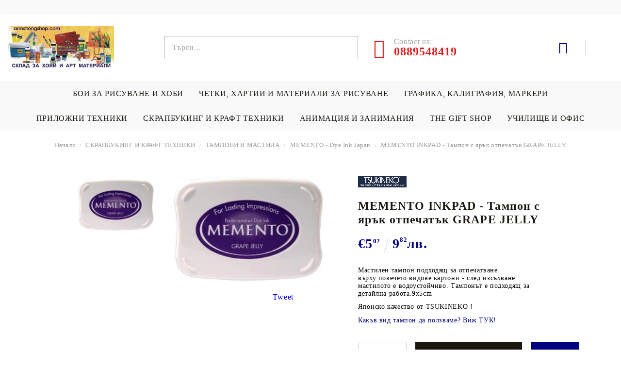

--- FILE ---
content_type: text/html; charset=utf-8
request_url: https://armstrongshop.com/product/1719/memento-inkpad-tampon-s-yarak-otpechatak-grape-jelly.html
body_size: 30510
content:
<!DOCTYPE html>
<html lang="bg">
<head>
<meta http-equiv="Content-Type" content="text/html; charset=utf-8" />
<meta http-equiv="Content-Script-Type" content="text/javascript" />
<meta http-equiv="Content-Style-Type" content="text/css" />
<meta name="description" content="Купи MEMENTO INKPAD - Тампон с ярък отпечатък GRAPE JELLY от Аrmstrongshop.com 

	Мастилен тампон подходящ за&amp;nbsp;отпечатване върху&amp;nbsp;повечето видове картони - след изсъхване мастилото е водоустойчиво. Тампонът е подходящ за детайлна работа.9x5cm

	Японско качество от TSUKINEKO !

	Какъв вид тампон да ползваме? Виж ТУК!
  на цена  €5.02" />
<meta name="keywords" content="MEMENTO, INKPAD, Тампон, ярък, отпечатък, GRAPE, JELLY, Мастилен, тампон, подходящ, отпечатване, върху, повечето, видове, картони, след, изсъхване, мастилото, водоустойчиво, Тампонът, подходящ, детайлна, работа.9x5cm, Японско, качество, TSUKINEKO, Какъв, тампон, ползваме" />
<meta name="twitter:card" content="summary" /><meta name="twitter:site" content="@server.seliton.com" /><meta name="twitter:title" content="MEMENTO INKPAD - Тампон с ярък отпечатък GRAPE JELLY MEMENTO INKPAD - Тампон с ярък отпечатък GRAPE JELLY Armstrongshop.com" /><meta name="twitter:description" content="Купи MEMENTO INKPAD - Тампон с ярък отпечатък GRAPE JELLY от Аrmstrongshop.com 

	Мастилен тампон подходящ за&amp;nbsp;отпечатване върху&amp;nbsp;повечето видове картони - след изсъхване мастилото е водоустойчиво. Тампонът е подходящ за детайлна работа.9x5cm

	Японско качество от TSUKINEKO !

	Какъв вид тампон да ползваме? Виж ТУК!
  на цена  €5.02" /><meta name="twitter:image" content="http://armstrongshop.com/userfiles/productimages/product_17911.jpg" />
<link rel="icon" type="image/x-icon" href="/favicon.ico" />
<title>MEMENTO INKPAD - Тампон с ярък отпечатък GRAPE JELLY MEMENTO INKPAD - Тампон с ярък отпечатък GRAPE JELLY Armstrongshop.com</title>
<link rel="canonical" href="https://armstrongshop.com/product/1719/memento-inkpad-tampon-s-yarak-otpechatak-grape-jelly.html" />

<link rel="stylesheet" type="text/css" href="/userfiles/css/css_53_872.css" />
<script type="text/javascript" src="/userfiles/css/js_53_75.js"></script>
<meta name="viewport" content="width=device-width, initial-scale=1" />
<link rel="alternate" type="application/rss+xml" title="Новини" href="/module.php?ModuleName=com.summercart.rss&amp;UILanguage=bg&amp;FeedType=News" />
<script type="text/javascript">
$(function(){
	$('.innerbox').colorbox({minWidth: 500, minHeight: 300, maxWidth: '90%', maxHeight: '96%'});
		var maxProducts = 7;
	var httpsDomain = 'https://armstrongshop.com/';
	var searchUrl = '/search.html';
	var seeMoreText = 'вижте още';
	
	SC.Util.initQuickSearch(httpsDomain, maxProducts, searchUrl, seeMoreText);
	});

SC.storeRoot = 'https://armstrongshop.com/';
SC.storeRootPath = '/';
SC.ML.PROVIDE_VALID_EMAIL = 'Трябва да предоставите валиден имейл адрес:';
SC.JSVersion = '';
</script>


		<script type="application/ld+json">
			{
				"@context": "https://schema.org",
				"@type": "BreadcrumbList",
				"itemListElement":
				[
					{
						"@type": "ListItem",
						"position": 1,
						"item":
						{
							"@id": "https://armstrongshop.com/",
							"name": "Начало"
						}
					},
					{
						"@type": "ListItem",
						"position": 2,
						"item":
						{
							"@id": "https://armstrongshop.com/category/347/skrapbuking-i-kraft-tehniki.html",
							"name": "СКРАПБУКИНГ И КРАФТ ТЕХНИКИ"
						}
					},
					{
						"@type": "ListItem",
						"position": 3,
						"item":
						{
							"@id": "https://armstrongshop.com/category/169/tamponi-i-mastila.html",
							"name": "ТАМПОНИ И МАСТИЛА"
						}
					},
					{
						"@type": "ListItem",
						"position": 4,
						"item":
						{
							"@id": "https://armstrongshop.com/category/186/memento-dye-ink-japan.html",
							"name": "MEMENTO - Dye Ink Japan"
						}
					},
					{
						"@type": "ListItem",
						"position": 5,
						"item":
						{
							"@id": "https://armstrongshop.com/product/1719/memento-inkpad-tampon-s-yarak-otpechatak-grape-jelly.html",
							"name": "MEMENTO INKPAD - Тампон с ярък отпечатък GRAPE JELLY"
						}
					}
				]
			}
		</script>





<link rel="preload" href="/skins/assets/fonts/awesome-icons-4.7/fontawesome-webfont.woff2" as="font" type="font/woff2" crossorigin />
<link rel="preload" href="/skins/assets/fonts/open-iconic-11/fonts/open-iconic.woff2" as="font" type="font/woff2" crossorigin />
<link rel="preload" href="/skins/assets/fonts/merriweather/Merriweather-Regular.woff2" as="font" type="font/woff2" crossorigin />
<link rel="preload" href="/skins/assets/fonts/montserrat/montserrat-v12-cyrillic_latin-regular.woff2" as="font" type="font/woff2" crossorigin />
<meta property="og:site_name" content="Armstrongshop.com" /><meta property="og:locality" content="Бургас" /><meta property="og:street-address" content="ул. Лермонтов 52, Армстронг център" /><meta property="og:postal-code" content="8000" /><meta property="og:country-name" content="България" /><meta property="og:email" content="office@armstrongshop.com" /><meta property="og:phone_number" content="0889548419" /><meta property="og:type" content="product" /><meta property="og:title" content="MEMENTO INKPAD - Тампон с ярък отпечатък GRAPE JELLY" /><meta property="og:url" content="https://armstrongshop.com/product/1719/memento-inkpad-tampon-s-yarak-otpechatak-grape-jelly.html" /><meta property="og:image" content="https://armstrongshop.com/userfiles/productimages/product_17911.jpg" /><meta property="og:description" content="Мастилен тампон подходящ за&amp;nbsp;отпечатване върху&amp;nbsp;повечето видове картони - след изсъхване мастилото е водоустойчиво. Тампонът е подходящ за детайлна работа.9x5cm

	Японско качество от TSUKINEKO !

	Какъв вид тампон да ползваме? Виж ТУК!" /><!-- Global site tag (gtag.js) - Google Analytics -->
<script>
	window.gtag_loaded = true;
	window.dataLayer = window.dataLayer || [];
	function gtag(){dataLayer.push(arguments);}
	
			gtag('consent', 'default', {
			'ad_storage': 'granted',
			'ad_user_data': 'granted',
			'ad_personalization': 'granted',
			'analytics_storage': 'granted',
			'functionality_storage': 'granted',
			'personalization_storage': 'granted',
			'security_storage': 'granted'
		});
	</script>
<script async src="https://www.googletagmanager.com/gtag/js?id=G-Y82J8XWXD5"></script>
<script>
	gtag('js', new Date());
	gtag('config', 'G-Y82J8XWXD5', {'allow_enhanced_conversions':true});
</script>
<!-- /Global site tag (gtag.js) - Google Analytics -->
</head>

<body class="lang-bg dynamic-page dynamic-page-product layout-24 layout-type-wide products-per-row-5 " >
	
		
	<div class="c-body-container js-body-container">
		<div class="c-body-container__sub">
		
		<header class="c-header container js-header-container">
			
						
			<div class="c-header__topline">
				<div class="c-header__top-line-phone-sticky">
					<a class="c-header__phone-number-sticky" href="tel:0889548419">0889548419</a>
				</div>
				<div class="c-header__intro-text"> </div>
				<div class="c-header__top-line-empty"></div>
			</div>
			
			<div class="c-header__standard">
				<div class="c-header__main-information c-header__logo--is-image">
					
					<div class="c-header__logo c-header__logo--is-image">
						<a class="c-header__logo-link is-image" href="/">
							<img class="c-header__logo-image" src="/userfiles/logo/jpeg/store_logo_60a519bc.jpg" alt="Armstrongshop.com" width="400" height="157" />													</a>
						<!-- <span class="c-header__slogan-text" style="">ХОБИ И АРТ МАТЕРИАЛИ, МАГАЗИН ЗА ХУДОЖНИЦИ</span> -->
					</div>
					
					<div class="c-header__search-and-phone">
						<div class="c-header__search-form-icon-wrapper">
							<div class="c-header__search js-header-search">
								<div class="c-header__search-advanced"><a href="/search.html?action=dmAdvancedSearch">Разширено търсене</a></div>
								<form action="/search.html" class="c-header_search_form js-header-search-form js-append-after-search-results-desktop">
									<input type="text" class="c-header__search_input js-header-search-input" id="sbox" name="phrase" value="" placeholder="Търси..." />
									<span class="c-header__search-button"><input type="submit" value="Търси" class="c-header__search-button-submit" /></span>
								</form>
							</div>
						</div>
						
						<div class="c-header__phone-wrapper c-header__contacet-row">
							<a class="c-header__phone-number" href="tel:0889548419">
								<span class="c-header__phone-label">Contact us:</span>
								<span class="c-header__phone-numbers">0889548419</span>
							</a>
						</div>
					</div>
					
					<div class="c-header__int-and-profile">
						<div class="c-header__lang-currency js-mobile-international">
							<div class="c-header__profile-toggle-icon js-lang-cur-popup-toggle"></div>
							<div class="c-header__lang-currency-popup js-lang-cur-popup-content is-hidden">
								<div class="c-header__lang-currency-popup-inner">
									<span class="c-header__lang-currency-popup-close js-lang-cur-popup-close"></span>
									<div class="c-header__profile-dd">
										<h4 class="c-header__profile-section-title">Моят профил</h4>
										<div class="c-header__profile-dd-inner">
																						
																						<a href="https://armstrongshop.com/login.html" class="c-header__profile_link c-header__profile-login">Вход</a>
											<a href="https://armstrongshop.com/register.html" class="c-header__profile_link c-header__profile-register">Регистрация</a>
																					</div>
									</div>
									
																		<h4 class="c-header__curr-section-title">Валута</h4>
									<div class="c-header__currency">
										<div class="c_header__currency-selected">
											<span class="c_header__currency-selected-code">EUR</span>
										</div>
										<input type="hidden" name="CurrencyID" class="CurrencyID" id="js-selected-currencyid" value="2" />
										
										<div class="c-header__currency-list-dd">
											<ul id="currency-list" class="c-header__currency-list">
																							<li class="c-header__currency-selector js-currency-selector " id="currencyId_6">BGN</li>
																							<li class="c-header__currency-selector js-currency-selector selected" id="currencyId_2">EUR</li>
																						</ul>
										</div>
									</div>
																		
																		<h4 class="c-header__lang-section-title">Език</h4>
									<div class="c-header__language">
																														<div class="c_header__language-selected language-has-selection">
											<span class="c-header__language-code">BG</span>
										</div>
																														<div class="c-header__language-list-dd">
											<ul class="c-header__language-list">
																																				<li class="c-header__language-dropdown selected">
													<a class="c-header__language-dropdown-link" href="/product/1719/memento-inkpad-tampon-s-yarak-otpechatak-grape-jelly.html">
														<img class="c-header__language-dropdown-image" src="/userfiles/languages/language_2.jpg" width="18" height="12" alt="BG" />
														<span class="c-header__language-code">BG</span>
													</a>
												</li>
																								<li class="c-header__language-dropdown">
													<a class="c-header__language-dropdown-link" href="/en/product/1719.html">
														<img class="c-header__language-dropdown-image" src="/userfiles/languages/language_1.jpg" width="18" height="12" alt="EN" />
														<span class="c-header__language-code">EN</span>
													</a>
												</li>
																							</ul>
										</div>
																			</div>
																	</div>
							</div>
						</div>
						
																		<div class="c-header__cart js-header-cart">
														<div class="c-header__cart-wrapper js-header-mini-cart-wrapper">
								<div class="c-header__cart--empty-icon"></div>
							</div>
														
													</div>
											</div>
					
				</div>
			</div>
			
			
			<div class="c-header__mobile">
				
				<div class="c-header__standard-logo-section">
					<h2 class="c-header__logo c-header__logo--is-image">
						<a href="/">
							<img class="c-header__logo-image" src="/userfiles/logo/jpeg/store_logo_60a519bc.jpg" alt="Armstrongshop.com" width="400" height="157" />													</a>
					</h2>
				</div>
				
				<div class="c-header__phone-wrapper-mobile">
					<a class="c-header__phone-number" href="tel:0889548419">0889548419</a>
				</div>
				
				<div class="c-header__mobile-main-section">
					<div class="c-header__mobile-menu-wrapper">
						<div class="c-header__mobile-menu-item mobile-menu-item-nav js-mobile-menu-toggle-nav"></div>
						<div class="c-header__mobile-menu-content js-mobile-menu-conteiner">
							<div class="c-header__mobile-menu-logo">
								<a href="/">
									<img class="c-header__logo-image" src="/userfiles/logo/jpeg/store_logo_60a519bc.jpg" alt="Armstrongshop.com" width="400" height="157" />																	</a>
								<span class="c-header__mobile-close-menu js-close-menu-dd"></span>
							</div>
							
							<div class="c-header__mobile-menu js-mobile-main-menu-content"></div>
							
							<div class="c-header__mobile-menu js-mobile-top-menu-content"></div>
							
							<div class="c-header__mobile-profile-wrapper">
																
																<a href="https://armstrongshop.com/login.html" class="c-header__profile_link c-header__profile-login">Вход</a>
								<a href="https://armstrongshop.com/register.html" class="c-header__profile_link c-header__profile-register">Регистрация</a>
															</div>

							<div class="c-header__mobile-international js-mobile-international"></div>
						</div>
					</div>
					
					<div class="c-header__search c-header__search--mobile">
						<form action="/search.html" class="c-header_search_form js-append-after-search-results-mobile">
							<input type="text" class="c-header__search_input c-header__search_input--mobile js-header-search-input" id="js-search-phrase" name="phrase" value="" placeholder="Търси..." />
							<span class="c-header__search-button"><input type="submit" value="Търси" class="c-header__search-button-submit" /></span>
						</form>
					</div>
					
															<div class="c-header__mobile-menu-item">
												<a id="mobile-cart" class="mobile-menu-item-cart js-mobile-menu-item-cart" href="https://armstrongshop.com/cart.html"></a>
												
											</div>
									</div>
			</div>
			
		</header><!-- header container -->
		
		<main>
<div class="o-column c-layout-top o-layout--horizontal c-layout-top__sticky  js-layout-top">
	<div class="c-layout-wrapper c-layout-top__sticky-wrapper">
		<div class="o-box c-box-main-menu js-main-menu-box">

	<div class="o-box-content c-box-main-menu__content">
		<ul class="c-box-main-menu__list">
							<li class="menu-item-mega-menu c-box-main-menu__item js-box-main-menu__item1">
					<a href="/category/316/boi-za-risuvane-i-hobi.html" title="БОИ ЗА РИСУВАНЕ И ХОБИ" class="c-box-main-menu__item-link">
												БОИ ЗА РИСУВАНЕ И ХОБИ
						<span class="c-box-main-menu__mobile-control js-mobile-control"><span>+</span></span>
					</a>
											<ul class="c-mega-menu__rows-list js-mega-menu-list">
		<li class="c-mega-menu__row js-mega-menu__row">
					<div class="c-mega-menu__title-box c-mega-menu__titile-width-33.3% js-mega-menu-title-box" style="width:33.3%;"><span>МАСЛЕНИ БОИ</span></div>
			<div class="c-mega-menu__content-box c-mega-menu__content-width-33.3% js-mega-menu-content-box" style="width:33.3%;"><div id="box-megabox-0-1-23" class="c-box c-box--megabox-0-1-23 c-box-categories js-box-categories ">

	<a class="c-box-categories__main-category-link" href="/category/317/masleni-boi.html">		<div class="c-box-categories__box-title-wrapper o-box-title-wrapper">
		<h2 class="c-box-categories__box-title o-box-title">МАСЛЕНИ БОИ</h2>
	</div>
	
		</a>
	<ul class="c-box-categories__list">
				<li class="c-box-categories__category c-box-categories__categories-per-row-3">
			<a class="c-box-categories__category-title-link" href="/category/325/masleni-boi-komplekti.html" title="Маслени бои - комплекти (12)">
								<div class="c-box-categories__category-name-wrapper">
					<span class="c-box-categories__category-name">Маслени бои - комплекти</span> 
									</div>
			</a>
		</li>
				<li class="c-box-categories__category c-box-categories__categories-per-row-3">
			<a class="c-box-categories__category-title-link" href="/category/309/daler-rowney-georgian.html" title="Daler-Rowney GEORGIAN (58)">
								<div class="c-box-categories__category-name-wrapper">
					<span class="c-box-categories__category-name">Daler-Rowney GEORGIAN</span> 
									</div>
			</a>
		</li>
				<li class="c-box-categories__category c-box-categories__categories-per-row-3">
			<a class="c-box-categories__category-title-link" href="/category/15/daler-rowney-graduate.html" title="Daler-Rowney GRADUATE (42)">
								<div class="c-box-categories__category-name-wrapper">
					<span class="c-box-categories__category-name">Daler-Rowney GRADUATE</span> 
									</div>
			</a>
		</li>
				<li class="c-box-categories__category c-box-categories__categories-per-row-3">
			<a class="c-box-categories__category-title-link" href="/category/14/rembrandt-artemisia.html" title="REMBRANDT &amp; ARTEMISIA (66)">
								<div class="c-box-categories__category-name-wrapper">
					<span class="c-box-categories__category-name">REMBRANDT &amp; ARTEMISIA</span> 
									</div>
			</a>
		</li>
				<li class="c-box-categories__category c-box-categories__categories-per-row-3">
			<a class="c-box-categories__category-title-link" href="/category/12/van-gogh-talens-art.html" title="VAN GOGH &amp; TALENS ART (57)">
								<div class="c-box-categories__category-name-wrapper">
					<span class="c-box-categories__category-name">VAN GOGH &amp; TALENS ART</span> 
									</div>
			</a>
		</li>
				<li class="c-box-categories__category c-box-categories__categories-per-row-3">
			<a class="c-box-categories__category-title-link" href="/category/314/vodorazredimi-masleni-boi-h2oil.html" title="Водоразредими Маслени Бои H2OIL (65)">
								<div class="c-box-categories__category-name-wrapper">
					<span class="c-box-categories__category-name">Водоразредими Маслени Бои H2OIL</span> 
									</div>
			</a>
		</li>
			</ul>

</div></div>
					<div class="c-mega-menu__title-box c-mega-menu__titile-width-33.4% js-mega-menu-title-box" style="width:33.4%;"><span>АКРИЛНИ БОИ</span></div>
			<div class="c-mega-menu__content-box c-mega-menu__content-width-33.4% js-mega-menu-content-box" style="width:33.4%;"><div id="box-megabox-0-2-23" class="c-box c-box--megabox-0-2-23 c-box-categories js-box-categories ">

	<a class="c-box-categories__main-category-link" href="/category/318/akrilni-boi.html">		<div class="c-box-categories__box-title-wrapper o-box-title-wrapper">
		<h2 class="c-box-categories__box-title o-box-title">АКРИЛНИ БОИ</h2>
	</div>
	
		</a>
	<ul class="c-box-categories__list">
				<li class="c-box-categories__category c-box-categories__categories-per-row-3">
			<a class="c-box-categories__category-title-link" href="/category/308/akrilni-boi-komplekti.html" title="Акрилни Бои - комплекти (23)">
								<div class="c-box-categories__category-name-wrapper">
					<span class="c-box-categories__category-name">Акрилни Бои - комплекти</span> 
									</div>
			</a>
		</li>
				<li class="c-box-categories__category c-box-categories__categories-per-row-3">
			<a class="c-box-categories__category-title-link" href="/category/27/daler-rowney-system-3-heavy-body.html" title="Daler Rowney SYSTEM 3 &amp; Heavy Body (97)">
								<div class="c-box-categories__category-name-wrapper">
					<span class="c-box-categories__category-name">Daler Rowney SYSTEM 3 &amp; Heavy Body</span> 
									</div>
			</a>
		</li>
				<li class="c-box-categories__category c-box-categories__categories-per-row-3">
			<a class="c-box-categories__category-title-link" href="/category/315/daler-rowney-graduate-simply.html" title="Daler Rowney GRADUATE &amp; SIMPLY (79)">
								<div class="c-box-categories__category-name-wrapper">
					<span class="c-box-categories__category-name">Daler Rowney GRADUATE &amp; SIMPLY</span> 
									</div>
			</a>
		</li>
				<li class="c-box-categories__category c-box-categories__categories-per-row-3">
			<a class="c-box-categories__category-title-link" href="/category/24/goya-triton-acrylic-germany.html" title="GOYA &amp; TRITON АCRYLIC , Germany (147)">
								<div class="c-box-categories__category-name-wrapper">
					<span class="c-box-categories__category-name">GOYA &amp; TRITON АCRYLIC , Germany</span> 
									</div>
			</a>
		</li>
				<li class="c-box-categories__category c-box-categories__categories-per-row-3">
			<a class="c-box-categories__category-title-link" href="/category/25/amsterdam-gogh-rembrandt.html" title="AMSTERDAM ,GOGH, REMBRANDT (70)">
								<div class="c-box-categories__category-name-wrapper">
					<span class="c-box-categories__category-name">AMSTERDAM ,GOGH, REMBRANDT</span> 
									</div>
			</a>
		</li>
				<li class="c-box-categories__category c-box-categories__categories-per-row-3">
			<a class="c-box-categories__category-title-link" href="/category/26/akrilni-boi-za-risuvane-i-dekoratsia.html" title="АКРИЛНИ БОИ за рисуване и декорация (124)">
								<div class="c-box-categories__category-name-wrapper">
					<span class="c-box-categories__category-name">АКРИЛНИ БОИ за рисуване и декорация</span> 
									</div>
			</a>
		</li>
				<li class="c-box-categories__category c-box-categories__categories-per-row-3">
			<a class="c-box-categories__category-title-link" href="/category/19/akrilno-mastilo-acrylic-ink.html" title="Акрилно мастило - ACRYLIC INK  (63)">
								<div class="c-box-categories__category-name-wrapper">
					<span class="c-box-categories__category-name">Акрилно мастило - ACRYLIC INK </span> 
									</div>
			</a>
		</li>
			</ul>

</div></div>
					<div class="c-mega-menu__title-box c-mega-menu__titile-width-33.3% js-mega-menu-title-box" style="width:33.3%;"><span>АКВАРЕЛНИ И ТЕМПЕРНИ БОИ</span></div>
			<div class="c-mega-menu__content-box c-mega-menu__content-width-33.3% js-mega-menu-content-box" style="width:33.3%;"><div id="box-megabox-0-3-23" class="c-box c-box--megabox-0-3-23 c-box-categories js-box-categories ">

	<a class="c-box-categories__main-category-link" href="/category/319/akvarelni-i-temperni-boi.html">		<div class="c-box-categories__box-title-wrapper o-box-title-wrapper">
		<h2 class="c-box-categories__box-title o-box-title">АКВАРЕЛНИ И ТЕМПЕРНИ БОИ</h2>
	</div>
	
		</a>
	<ul class="c-box-categories__list">
				<li class="c-box-categories__category c-box-categories__categories-per-row-3">
			<a class="c-box-categories__category-title-link" href="/category/337/akvarelni-boi-komplekti.html" title="Акварелни бои - КОМПЛЕКТИ (36)">
								<div class="c-box-categories__category-name-wrapper">
					<span class="c-box-categories__category-name">Акварелни бои - КОМПЛЕКТИ</span> 
									</div>
			</a>
		</li>
				<li class="c-box-categories__category c-box-categories__categories-per-row-3">
			<a class="c-box-categories__category-title-link" href="/category/76/yaponski-akvarelni-boi-gansai-tambi.html" title="Японски акварелни бои GANSAI TAMBI (90)">
								<div class="c-box-categories__category-name-wrapper">
					<span class="c-box-categories__category-name">Японски акварелни бои GANSAI TAMBI</span> 
									</div>
			</a>
		</li>
				<li class="c-box-categories__category c-box-categories__categories-per-row-3">
			<a class="c-box-categories__category-title-link" href="/category/334/akvarelni-boi-daler-rowney-na-broyka.html" title="Акварелни бои Daler Rowney на бройка (122)">
								<div class="c-box-categories__category-name-wrapper">
					<span class="c-box-categories__category-name">Акварелни бои Daler Rowney на бройка</span> 
									</div>
			</a>
		</li>
				<li class="c-box-categories__category c-box-categories__categories-per-row-3">
			<a class="c-box-categories__category-title-link" href="/category/72/akvareli-goya-rembrandt-van-gogh-talens-na-broyka.html" title="Акварели Goya, Rembrandt, Van Gogh, Talens на бройка  (82)">
								<div class="c-box-categories__category-name-wrapper">
					<span class="c-box-categories__category-name">Акварели Goya, Rembrandt, Van Gogh, Talens на бройка </span> 
									</div>
			</a>
		</li>
				<li class="c-box-categories__category c-box-categories__categories-per-row-3">
			<a class="c-box-categories__category-title-link" href="/category/338/akvarelni-mastila.html" title="Акварелни мастила (61)">
								<div class="c-box-categories__category-name-wrapper">
					<span class="c-box-categories__category-name">Акварелни мастила</span> 
									</div>
			</a>
		</li>
				<li class="c-box-categories__category c-box-categories__categories-per-row-3">
			<a class="c-box-categories__category-title-link" href="/category/336/tempera-talens.html" title="Темпера &quot;TALENS&quot;  (74)">
								<div class="c-box-categories__category-name-wrapper">
					<span class="c-box-categories__category-name">Темпера &quot;TALENS&quot; </span> 
									</div>
			</a>
		</li>
				<li class="c-box-categories__category c-box-categories__categories-per-row-3">
			<a class="c-box-categories__category-title-link" href="/category/375/temperni-boi-i-komplekti.html" title="Темперни бои и комплекти  (20)">
								<div class="c-box-categories__category-name-wrapper">
					<span class="c-box-categories__category-name">Темперни бои и комплекти </span> 
									</div>
			</a>
		</li>
			</ul>

</div></div>
			</li>
		<li class="c-mega-menu__row js-mega-menu__row">
					<div class="c-mega-menu__title-box c-mega-menu__titile-width-33.3% js-mega-menu-title-box" style="width:33.3%;"><span>ДЕКОРАЦИОННИ БОИ, СПРЕЙОВЕ </span></div>
			<div class="c-mega-menu__content-box c-mega-menu__content-width-33.3% js-mega-menu-content-box" style="width:33.3%;"><div id="box-megabox-0-4-23" class="c-box c-box--megabox-0-4-23 c-box-categories js-box-categories ">

	<a class="c-box-categories__main-category-link" href="/category/173/dekoratsionni-boi-spreyove.html">		<div class="c-box-categories__box-title-wrapper o-box-title-wrapper">
		<h2 class="c-box-categories__box-title o-box-title">ДЕКОРАЦИОННИ БОИ, СПРЕЙОВЕ </h2>
	</div>
	
		</a>
	<ul class="c-box-categories__list">
				<li class="c-box-categories__category c-box-categories__categories-per-row-3">
			<a class="c-box-categories__category-title-link" href="/category/212/dekor-akrilni-boi.html" title="Декор акрилни бои (240)">
								<div class="c-box-categories__category-name-wrapper">
					<span class="c-box-categories__category-name">Декор акрилни бои</span> 
									</div>
			</a>
		</li>
				<li class="c-box-categories__category c-box-categories__categories-per-row-3">
			<a class="c-box-categories__category-title-link" href="/category/256/efektni-dekor-akrilni-boi.html" title="Ефектни декор акрилни бои (77)">
								<div class="c-box-categories__category-name-wrapper">
					<span class="c-box-categories__category-name">Ефектни декор акрилни бои</span> 
									</div>
			</a>
		</li>
				<li class="c-box-categories__category c-box-categories__categories-per-row-3">
			<a class="c-box-categories__category-title-link" href="/category/229/deko-konturi.html" title="Деко Контури (71)">
								<div class="c-box-categories__category-name-wrapper">
					<span class="c-box-categories__category-name">Деко Контури</span> 
									</div>
			</a>
		</li>
				<li class="c-box-categories__category c-box-categories__categories-per-row-3">
			<a class="c-box-categories__category-title-link" href="/category/183/modelini-grundove-efekti.html" title="МОДЕЛИНИ, ГРУНДОВЕ , ЕФЕКТИ (31)">
								<div class="c-box-categories__category-name-wrapper">
					<span class="c-box-categories__category-name">МОДЕЛИНИ, ГРУНДОВЕ , ЕФЕКТИ</span> 
									</div>
			</a>
		</li>
				<li class="c-box-categories__category c-box-categories__categories-per-row-3">
			<a class="c-box-categories__category-title-link" href="/category/184/spreyove-i-aerografi.html" title="СПРЕЙОВЕ и АЕРОГРАФИ (16)">
								<div class="c-box-categories__category-name-wrapper">
					<span class="c-box-categories__category-name">СПРЕЙОВЕ и АЕРОГРАФИ</span> 
									</div>
			</a>
		</li>
			</ul>

</div></div>
					<div class="c-mega-menu__title-box c-mega-menu__titile-width-33.4% js-mega-menu-title-box" style="width:33.4%;"><span>БОИ ЗА ПОРЦЕЛАН, СТЪКЛО И КЕРАМИКА</span></div>
			<div class="c-mega-menu__content-box c-mega-menu__content-width-33.4% js-mega-menu-content-box" style="width:33.4%;"><div id="box-megabox-0-5-23" class="c-box c-box--megabox-0-5-23 c-box-categories js-box-categories ">

	<a class="c-box-categories__main-category-link" href="/category/116/boi-za-portselan-staklo-i-keramika.html">		<div class="c-box-categories__box-title-wrapper o-box-title-wrapper">
		<h2 class="c-box-categories__box-title o-box-title">БОИ ЗА ПОРЦЕЛАН, СТЪКЛО И КЕРАМИКА</h2>
	</div>
	
		</a>
	<ul class="c-box-categories__list">
				<li class="c-box-categories__category c-box-categories__categories-per-row-3">
			<a class="c-box-categories__category-title-link" href="/category/251/boi-za-portselan-staklo-i-komplekti.html" title="Бои за порцелан, стъкло и комплекти (102)">
								<div class="c-box-categories__category-name-wrapper">
					<span class="c-box-categories__category-name">Бои за порцелан, стъкло и комплекти</span> 
									</div>
			</a>
		</li>
				<li class="c-box-categories__category c-box-categories__categories-per-row-3">
			<a class="c-box-categories__category-title-link" href="/category/252/konturi-i-markeri-za-staklo-portselan-i-dr.html" title="Контури и маркери за стъкло, порцелан и др. (121)">
								<div class="c-box-categories__category-name-wrapper">
					<span class="c-box-categories__category-name">Контури и маркери за стъкло, порцелан и др.</span> 
									</div>
			</a>
		</li>
				<li class="c-box-categories__category c-box-categories__categories-per-row-3">
			<a class="c-box-categories__category-title-link" href="/category/306/transferni-boi-za-portselan-i-staklo.html" title="Трансферни бои за порцелан и стъкло (67)">
								<div class="c-box-categories__category-name-wrapper">
					<span class="c-box-categories__category-name">Трансферни бои за порцелан и стъкло</span> 
									</div>
			</a>
		</li>
			</ul>

</div></div>
					<div class="c-mega-menu__title-box c-mega-menu__titile-width-33.3% js-mega-menu-title-box" style="width:33.3%;"><span>БОИ ЗА ТЕКСТИЛ И КОПРИНА</span></div>
			<div class="c-mega-menu__content-box c-mega-menu__content-width-33.3% js-mega-menu-content-box" style="width:33.3%;"><div id="box-megabox-0-6-23" class="c-box c-box--megabox-0-6-23 c-box-categories js-box-categories ">

	<a class="c-box-categories__main-category-link" href="/category/150/boi-za-tekstil-i-koprina.html">		<div class="c-box-categories__box-title-wrapper o-box-title-wrapper">
		<h2 class="c-box-categories__box-title o-box-title">БОИ ЗА ТЕКСТИЛ И КОПРИНА</h2>
	</div>
	
		</a>
	<ul class="c-box-categories__list">
				<li class="c-box-categories__category c-box-categories__categories-per-row-3">
			<a class="c-box-categories__category-title-link" href="/category/151/boi-za-koprina-i-batik.html" title="Бои за коприна и батик (81)">
								<div class="c-box-categories__category-name-wrapper">
					<span class="c-box-categories__category-name">Бои за коприна и батик</span> 
									</div>
			</a>
		</li>
				<li class="c-box-categories__category c-box-categories__categories-per-row-3">
			<a class="c-box-categories__category-title-link" href="/category/389/konturi-komplekti-za-koprina-i-pomoshtni-sredstva.html" title="Контури, комплекти за коприна и помощни средства (17)">
								<div class="c-box-categories__category-name-wrapper">
					<span class="c-box-categories__category-name">Контури, комплекти за коприна и помощни средства</span> 
									</div>
			</a>
		</li>
				<li class="c-box-categories__category c-box-categories__categories-per-row-3">
			<a class="c-box-categories__category-title-link" href="/category/390/estestvena-koprina.html" title="Естествена коприна (10)">
								<div class="c-box-categories__category-name-wrapper">
					<span class="c-box-categories__category-name">Естествена коприна</span> 
									</div>
			</a>
		</li>
				<li class="c-box-categories__category c-box-categories__categories-per-row-3">
			<a class="c-box-categories__category-title-link" href="/category/152/boi-za-tekstil.html" title="Бои за текстил (135)">
								<div class="c-box-categories__category-name-wrapper">
					<span class="c-box-categories__category-name">Бои за текстил</span> 
									</div>
			</a>
		</li>
				<li class="c-box-categories__category c-box-categories__categories-per-row-3">
			<a class="c-box-categories__category-title-link" href="/category/246/konturi-i-markeri-za-tekstil.html" title="Контури и маркери за текстил (124)">
								<div class="c-box-categories__category-name-wrapper">
					<span class="c-box-categories__category-name">Контури и маркери за текстил</span> 
									</div>
			</a>
		</li>
				<li class="c-box-categories__category c-box-categories__categories-per-row-3">
			<a class="c-box-categories__category-title-link" href="/category/162/komplekti-i-pomoshtni-materiali-za-tekstil.html" title="Комплекти и помощни материали за текстил (49)">
								<div class="c-box-categories__category-name-wrapper">
					<span class="c-box-categories__category-name">Комплекти и помощни материали за текстил</span> 
									</div>
			</a>
		</li>
			</ul>

</div></div>
			</li>
	</ul>

									</li>
				<li class="c-box-main-menu__separator">|</li>							<li class="menu-item-mega-menu c-box-main-menu__item js-box-main-menu__item1">
					<a href="/category/331/chetki-hartii-i-materiali-za-risuvane.html" title="ЧЕТКИ, ХАРТИИ И МАТЕРИАЛИ ЗА РИСУВАНЕ" class="c-box-main-menu__item-link">
												ЧЕТКИ, ХАРТИИ И МАТЕРИАЛИ ЗА РИСУВАНЕ
						<span class="c-box-main-menu__mobile-control js-mobile-control"><span>+</span></span>
					</a>
											<ul class="c-mega-menu__rows-list js-mega-menu-list">
		<li class="c-mega-menu__row js-mega-menu__row">
					<div class="c-mega-menu__title-box c-mega-menu__titile-width-25% js-mega-menu-title-box" style="width:25%;"><span>ЧЕТКИ ЗА РИСУВАНЕ</span></div>
			<div class="c-mega-menu__content-box c-mega-menu__content-width-25% js-mega-menu-content-box" style="width:25%;"><div id="box-megabox-0-1-24" class="c-box c-box--megabox-0-1-24 c-box-categories js-box-categories ">

	<a class="c-box-categories__main-category-link" href="/category/332/chetki-za-risuvane.html">		<div class="c-box-categories__box-title-wrapper o-box-title-wrapper">
		<h2 class="c-box-categories__box-title o-box-title">ЧЕТКИ ЗА РИСУВАНЕ</h2>
	</div>
	
		</a>
	<ul class="c-box-categories__list">
				<li class="c-box-categories__category c-box-categories__categories-per-row-3">
			<a class="c-box-categories__category-title-link" href="/category/277/chetki-za-akvarel-tush-mastila.html" title="Четки за акварел, туш , мастила (48)">
								<div class="c-box-categories__category-name-wrapper">
					<span class="c-box-categories__category-name">Четки за акварел, туш , мастила</span> 
									</div>
			</a>
		</li>
				<li class="c-box-categories__category c-box-categories__categories-per-row-3">
			<a class="c-box-categories__category-title-link" href="/category/278/chetki-za-maslo-akril-i-tempera.html" title="Четки за масло, акрил и темпера (73)">
								<div class="c-box-categories__category-name-wrapper">
					<span class="c-box-categories__category-name">Четки за масло, акрил и темпера</span> 
									</div>
			</a>
		</li>
				<li class="c-box-categories__category c-box-categories__categories-per-row-3">
			<a class="c-box-categories__category-title-link" href="/category/233/chetki-universalni-i-kraftarski.html" title="Четки универсални и крафтърски (61)">
								<div class="c-box-categories__category-name-wrapper">
					<span class="c-box-categories__category-name">Четки универсални и крафтърски</span> 
									</div>
			</a>
		</li>
				<li class="c-box-categories__category c-box-categories__categories-per-row-3">
			<a class="c-box-categories__category-title-link" href="/category/291/chetki-za-fon-lak-grund-i-dr.html" title="Четки за фон, лак, грунд и др. (14)">
								<div class="c-box-categories__category-name-wrapper">
					<span class="c-box-categories__category-name">Четки за фон, лак, грунд и др.</span> 
									</div>
			</a>
		</li>
				<li class="c-box-categories__category c-box-categories__categories-per-row-3">
			<a class="c-box-categories__category-title-link" href="/category/249/komplekti-chetki.html" title="Комплекти четки (17)">
								<div class="c-box-categories__category-name-wrapper">
					<span class="c-box-categories__category-name">Комплекти четки</span> 
									</div>
			</a>
		</li>
			</ul>

</div></div>
					<div class="c-mega-menu__title-box c-mega-menu__titile-width-25% js-mega-menu-title-box" style="width:25%;"><span>ХАРТИИ И СКИЦНИЦИ ЗА РИСУВАНЕ</span></div>
			<div class="c-mega-menu__content-box c-mega-menu__content-width-25% js-mega-menu-content-box" style="width:25%;"><div id="box-megabox-0-2-24" class="c-box c-box--megabox-0-2-24 c-box-categories js-box-categories ">

	<a class="c-box-categories__main-category-link" href="/category/333/hartii-i-skitsnitsi-za-risuvane.html">		<div class="c-box-categories__box-title-wrapper o-box-title-wrapper">
		<h2 class="c-box-categories__box-title o-box-title">ХАРТИИ И СКИЦНИЦИ ЗА РИСУВАНЕ</h2>
	</div>
	
		</a>
	<ul class="c-box-categories__list">
				<li class="c-box-categories__category c-box-categories__categories-per-row-3">
			<a class="c-box-categories__category-title-link" href="/category/299/hartii-za-akvarel.html" title="Хартии за акварел (30)">
								<div class="c-box-categories__category-name-wrapper">
					<span class="c-box-categories__category-name">Хартии за акварел</span> 
									</div>
			</a>
		</li>
				<li class="c-box-categories__category c-box-categories__categories-per-row-3">
			<a class="c-box-categories__category-title-link" href="/category/359/hartii-za-grafika-pechat-i-tush.html" title="Хартии за графика , печат и туш (38)">
								<div class="c-box-categories__category-name-wrapper">
					<span class="c-box-categories__category-name">Хартии за графика , печат и туш</span> 
									</div>
			</a>
		</li>
				<li class="c-box-categories__category c-box-categories__categories-per-row-3">
			<a class="c-box-categories__category-title-link" href="/category/360/hartii-za-smeseni-tehniki.html" title="Хартии за смесени техники (27)">
								<div class="c-box-categories__category-name-wrapper">
					<span class="c-box-categories__category-name">Хартии за смесени техники</span> 
									</div>
			</a>
		</li>
				<li class="c-box-categories__category c-box-categories__categories-per-row-3">
			<a class="c-box-categories__category-title-link" href="/category/363/skechbuk.html" title="Скечбук (30)">
								<div class="c-box-categories__category-name-wrapper">
					<span class="c-box-categories__category-name">Скечбук</span> 
									</div>
			</a>
		</li>
				<li class="c-box-categories__category c-box-categories__categories-per-row-3">
			<a class="c-box-categories__category-title-link" href="/category/172/skitsnitsi-za-akvarel.html" title="Скицници за акварел (45)">
								<div class="c-box-categories__category-name-wrapper">
					<span class="c-box-categories__category-name">Скицници за акварел</span> 
									</div>
			</a>
		</li>
				<li class="c-box-categories__category c-box-categories__categories-per-row-3">
			<a class="c-box-categories__category-title-link" href="/category/361/skitsnitsi-za-grafika-pastel-i-tush.html" title="Скицници за графика, пастел и туш (36)">
								<div class="c-box-categories__category-name-wrapper">
					<span class="c-box-categories__category-name">Скицници за графика, пастел и туш</span> 
									</div>
			</a>
		</li>
				<li class="c-box-categories__category c-box-categories__categories-per-row-3">
			<a class="c-box-categories__category-title-link" href="/category/362/skitsnitsi-za-akrilni-i-masleni-boi-markeri-i-smesena-tehnika.html" title="Скицници за акрилни и маслени бои, маркери и смесена техника (48)">
								<div class="c-box-categories__category-name-wrapper">
					<span class="c-box-categories__category-name">Скицници за акрилни и маслени бои, маркери и смесена техника</span> 
									</div>
			</a>
		</li>
			</ul>

</div></div>
					<div class="c-mega-menu__title-box c-mega-menu__titile-width-25% js-mega-menu-title-box" style="width:25%;"><span>ПЛАТНА, ИНСТРУМЕНТИ, СТАТИВИ И АКСЕСОАРИ</span></div>
			<div class="c-mega-menu__content-box c-mega-menu__content-width-25% js-mega-menu-content-box" style="width:25%;"><div id="box-megabox-0-3-24" class="c-box c-box--megabox-0-3-24 c-box-categories js-box-categories ">

	<a class="c-box-categories__main-category-link" href="/category/320/platna-instrumenti-stativi-i-aksesoari.html">		<div class="c-box-categories__box-title-wrapper o-box-title-wrapper">
		<h2 class="c-box-categories__box-title o-box-title">ПЛАТНА, ИНСТРУМЕНТИ, СТАТИВИ И АКСЕСОАРИ</h2>
	</div>
	
		</a>
	<ul class="c-box-categories__list">
				<li class="c-box-categories__category c-box-categories__categories-per-row-3">
			<a class="c-box-categories__category-title-link" href="/category/279/platna-daski-i-ramki.html" title="Платна, дъски и рамки (32)">
								<div class="c-box-categories__category-name-wrapper">
					<span class="c-box-categories__category-name">Платна, дъски и рамки</span> 
									</div>
			</a>
		</li>
				<li class="c-box-categories__category c-box-categories__categories-per-row-3">
			<a class="c-box-categories__category-title-link" href="/category/234/shpakli-instrumenti-valyatsi-posobia.html" title="Шпакли, Инструменти, Валяци, Пособия (83)">
								<div class="c-box-categories__category-name-wrapper">
					<span class="c-box-categories__category-name">Шпакли, Инструменти, Валяци, Пособия</span> 
									</div>
			</a>
		</li>
				<li class="c-box-categories__category c-box-categories__categories-per-row-3">
			<a class="c-box-categories__category-title-link" href="/category/71/stativi-papki-i-aksesoari.html" title="Стативи, папки и аксесоари (9)">
								<div class="c-box-categories__category-name-wrapper">
					<span class="c-box-categories__category-name">Стативи, папки и аксесоари</span> 
									</div>
			</a>
		</li>
			</ul>

</div></div>
					<div class="c-mega-menu__title-box c-mega-menu__titile-width-25% js-mega-menu-title-box" style="width:25%;"><span>ЛАКОВЕ, МЕДИУМИ, ГРУНДОВЕ, ПАСТИ</span></div>
			<div class="c-mega-menu__content-box c-mega-menu__content-width-25% js-mega-menu-content-box" style="width:25%;"><div id="box-megabox-0-4-24" class="c-box c-box--megabox-0-4-24 c-box-categories js-box-categories ">

	<a class="c-box-categories__main-category-link" href="/category/415/lakove-mediumi-grundove-pasti.html">		<div class="c-box-categories__box-title-wrapper o-box-title-wrapper">
		<h2 class="c-box-categories__box-title o-box-title">ЛАКОВЕ, МЕДИУМИ, ГРУНДОВЕ, ПАСТИ</h2>
	</div>
	
		</a>
	<ul class="c-box-categories__list">
				<li class="c-box-categories__category c-box-categories__categories-per-row-3">
			<a class="c-box-categories__category-title-link" href="/category/326/lakove-i-mediumi-za-masleni-boi.html" title="Лакове и медиуми за маслени бои (30)">
								<div class="c-box-categories__category-name-wrapper">
					<span class="c-box-categories__category-name">Лакове и медиуми за маслени бои</span> 
									</div>
			</a>
		</li>
				<li class="c-box-categories__category c-box-categories__categories-per-row-3">
			<a class="c-box-categories__category-title-link" href="/category/327/lakove-i-mediumi-za-akrilni-boi.html" title="Лакове и медиуми за Акрилни бои (19)">
								<div class="c-box-categories__category-name-wrapper">
					<span class="c-box-categories__category-name">Лакове и медиуми за Акрилни бои</span> 
									</div>
			</a>
		</li>
				<li class="c-box-categories__category c-box-categories__categories-per-row-3">
			<a class="c-box-categories__category-title-link" href="/category/328/lakove-i-mediumi-za-akvarelni-i-temperni-boi.html" title="Лакове и медиуми за Акварелни и Темперни бои (15)">
								<div class="c-box-categories__category-name-wrapper">
					<span class="c-box-categories__category-name">Лакове и медиуми за Акварелни и Темперни бои</span> 
									</div>
			</a>
		</li>
				<li class="c-box-categories__category c-box-categories__categories-per-row-3">
			<a class="c-box-categories__category-title-link" href="/category/329/grundove-i-pasti.html" title="Грундове и пасти (37)">
								<div class="c-box-categories__category-name-wrapper">
					<span class="c-box-categories__category-name">Грундове и пасти</span> 
									</div>
			</a>
		</li>
			</ul>

</div></div>
			</li>
	</ul>

									</li>
				<li class="c-box-main-menu__separator">|</li>							<li class="menu-item-mega-menu c-box-main-menu__item js-box-main-menu__item1">
					<a href="/category/227/grafika-kaligrafia-markeri.html" title="ГРАФИКА, КАЛИГРАФИЯ, МАРКЕРИ" class="c-box-main-menu__item-link">
												ГРАФИКА, КАЛИГРАФИЯ, МАРКЕРИ
						<span class="c-box-main-menu__mobile-control js-mobile-control"><span>+</span></span>
					</a>
											<ul class="c-mega-menu__rows-list js-mega-menu-list">
		<li class="c-mega-menu__row js-mega-menu__row">
					<div class="c-mega-menu__title-box c-mega-menu__titile-width-33.3% js-mega-menu-title-box" style="width:33.3%;"><span>КРЕДИ, ПИГМЕНТИ И ГРАФИЧНИ МОЛИВИ</span></div>
			<div class="c-mega-menu__content-box c-mega-menu__content-width-33.3% js-mega-menu-content-box" style="width:33.3%;"><div id="box-megabox-0-1-26" class="c-box c-box--megabox-0-1-26 c-box-categories js-box-categories ">

	<a class="c-box-categories__main-category-link" href="/category/339/grafichni-molivi-kredi-i-pigmenti.html">		<div class="c-box-categories__box-title-wrapper o-box-title-wrapper">
		<h2 class="c-box-categories__box-title o-box-title">КРЕДИ, ПИГМЕНТИ И ГРАФИЧНИ МОЛИВИ</h2>
	</div>
	
		</a>
	<ul class="c-box-categories__list">
				<li class="c-box-categories__category c-box-categories__categories-per-row-3">
			<a class="c-box-categories__category-title-link" href="/category/342/grafichni-molivi.html" title="Графични моливи (62)">
								<div class="c-box-categories__category-name-wrapper">
					<span class="c-box-categories__category-name">Графични моливи</span> 
									</div>
			</a>
		</li>
				<li class="c-box-categories__category c-box-categories__categories-per-row-3">
			<a class="c-box-categories__category-title-link" href="/category/298/kredi-i-vagleni.html" title="Креди и въглени (31)">
								<div class="c-box-categories__category-name-wrapper">
					<span class="c-box-categories__category-name">Креди и въглени</span> 
									</div>
			</a>
		</li>
				<li class="c-box-categories__category c-box-categories__categories-per-row-3">
			<a class="c-box-categories__category-title-link" href="/category/270/pomoshtni-sredstva-za-grafika.html" title="Помощни средства за графика (25)">
								<div class="c-box-categories__category-name-wrapper">
					<span class="c-box-categories__category-name">Помощни средства за графика</span> 
									</div>
			</a>
		</li>
				<li class="c-box-categories__category c-box-categories__categories-per-row-3">
			<a class="c-box-categories__category-title-link" href="/category/297/tush-i-pigmenti.html" title="ТУШ и ПИГМЕНТИ (42)">
								<div class="c-box-categories__category-name-wrapper">
					<span class="c-box-categories__category-name">ТУШ и ПИГМЕНТИ</span> 
									</div>
			</a>
		</li>
			</ul>

</div></div>
					<div class="c-mega-menu__title-box c-mega-menu__titile-width-33.4% js-mega-menu-title-box" style="width:33.4%;"><span>ЦВЕТНИ МОЛИВИ</span></div>
			<div class="c-mega-menu__content-box c-mega-menu__content-width-33.4% js-mega-menu-content-box" style="width:33.4%;"><div id="box-megabox-0-2-26" class="c-box c-box--megabox-0-2-26 c-box-categories js-box-categories ">

	<a class="c-box-categories__main-category-link" href="/category/340/tsvetni-molivi.html">		<div class="c-box-categories__box-title-wrapper o-box-title-wrapper">
		<h2 class="c-box-categories__box-title o-box-title">ЦВЕТНИ МОЛИВИ</h2>
	</div>
	
		</a>
	<ul class="c-box-categories__list">
				<li class="c-box-categories__category c-box-categories__categories-per-row-3">
			<a class="c-box-categories__category-title-link" href="/category/271/standartni-tsvetni-molivi.html" title="Стандартни цветни моливи (10)">
								<div class="c-box-categories__category-name-wrapper">
					<span class="c-box-categories__category-name">Стандартни цветни моливи</span> 
									</div>
			</a>
		</li>
				<li class="c-box-categories__category c-box-categories__categories-per-row-3">
			<a class="c-box-categories__category-title-link" href="/category/366/akvarelni-molivi.html" title="Акварелни моливи (6)">
								<div class="c-box-categories__category-name-wrapper">
					<span class="c-box-categories__category-name">Акварелни моливи</span> 
									</div>
			</a>
		</li>
				<li class="c-box-categories__category c-box-categories__categories-per-row-3">
			<a class="c-box-categories__category-title-link" href="/category/367/pastelni-molivi.html" title="Пастелни Моливи (57)">
								<div class="c-box-categories__category-name-wrapper">
					<span class="c-box-categories__category-name">Пастелни Моливи</span> 
									</div>
			</a>
		</li>
			</ul>

</div></div>
					<div class="c-mega-menu__title-box c-mega-menu__titile-width-33.3% js-mega-menu-title-box" style="width:33.3%;"><span>ПАСТЕЛИ</span></div>
			<div class="c-mega-menu__content-box c-mega-menu__content-width-33.3% js-mega-menu-content-box" style="width:33.3%;"><div id="box-megabox-0-3-26" class="c-box c-box--megabox-0-3-26 c-box-categories js-box-categories ">

	<a class="c-box-categories__main-category-link" href="/category/341/pasteli.html">		<div class="c-box-categories__box-title-wrapper o-box-title-wrapper">
		<h2 class="c-box-categories__box-title o-box-title">ПАСТЕЛИ</h2>
	</div>
	
		</a>
	<ul class="c-box-categories__list">
				<li class="c-box-categories__category c-box-categories__categories-per-row-3">
			<a class="c-box-categories__category-title-link" href="/category/343/masleni-pasteli-na-broyka-i-komplekti.html" title="Маслени пастели на бройка и комплекти (7)">
								<div class="c-box-categories__category-name-wrapper">
					<span class="c-box-categories__category-name">Маслени пастели на бройка и комплекти</span> 
									</div>
			</a>
		</li>
				<li class="c-box-categories__category c-box-categories__categories-per-row-3">
			<a class="c-box-categories__category-title-link" href="/category/344/komplekti-suhi-i-akvarelni-pasteli.html" title="Комплекти сухи и акварелни пастели (6)">
								<div class="c-box-categories__category-name-wrapper">
					<span class="c-box-categories__category-name">Комплекти сухи и акварелни пастели</span> 
									</div>
			</a>
		</li>
				<li class="c-box-categories__category c-box-categories__categories-per-row-3">
			<a class="c-box-categories__category-title-link" href="/category/272/rembrandt-soft-pastels.html" title="REMBRANDT SOFT PASTELS (89)">
								<div class="c-box-categories__category-name-wrapper">
					<span class="c-box-categories__category-name">REMBRANDT SOFT PASTELS</span> 
									</div>
			</a>
		</li>
				<li class="c-box-categories__category c-box-categories__categories-per-row-3">
			<a class="c-box-categories__category-title-link" href="/category/345/pomoshtni-sredstva-za-pasteli-i-dr.html" title="Помощни средства за пастели и др. (6)">
								<div class="c-box-categories__category-name-wrapper">
					<span class="c-box-categories__category-name">Помощни средства за пастели и др.</span> 
									</div>
			</a>
		</li>
			</ul>

</div></div>
			</li>
		<li class="c-mega-menu__row js-mega-menu__row">
					<div class="c-mega-menu__title-box c-mega-menu__titile-width-33.3% js-mega-menu-title-box" style="width:33.3%;"><span>МАРКЕРИ И ТЪНКОПИСЦИ</span></div>
			<div class="c-mega-menu__content-box c-mega-menu__content-width-33.3% js-mega-menu-content-box" style="width:33.3%;"><div id="box-megabox-0-4-26" class="c-box c-box--megabox-0-4-26 c-box-categories js-box-categories ">

	<a class="c-box-categories__main-category-link" href="/category/47/markeri-i-tankopistsi.html">		<div class="c-box-categories__box-title-wrapper o-box-title-wrapper">
		<h2 class="c-box-categories__box-title o-box-title">МАРКЕРИ И ТЪНКОПИСЦИ</h2>
	</div>
	
		</a>
	<ul class="c-box-categories__list">
				<li class="c-box-categories__category c-box-categories__categories-per-row-3">
			<a class="c-box-categories__category-title-link" href="/category/294/tankopistsi-i-multilayneri.html" title="Тънкописци и мултилайнери (31)">
								<div class="c-box-categories__category-name-wrapper">
					<span class="c-box-categories__category-name">Тънкописци и мултилайнери</span> 
									</div>
			</a>
		</li>
				<li class="c-box-categories__category c-box-categories__categories-per-row-3">
			<a class="c-box-categories__category-title-link" href="/category/53/alkoholni-markeri-i-mastila.html" title="Алкохолни маркери и мастила (137)">
								<div class="c-box-categories__category-name-wrapper">
					<span class="c-box-categories__category-name">Алкохолни маркери и мастила</span> 
									</div>
			</a>
		</li>
				<li class="c-box-categories__category c-box-categories__categories-per-row-3">
			<a class="c-box-categories__category-title-link" href="/category/52/posca-shake-markeri.html" title="POSCA &amp; SHAKE МАРКЕРИ (60)">
								<div class="c-box-categories__category-name-wrapper">
					<span class="c-box-categories__category-name">POSCA &amp; SHAKE МАРКЕРИ</span> 
									</div>
			</a>
		</li>
				<li class="c-box-categories__category c-box-categories__categories-per-row-3">
			<a class="c-box-categories__category-title-link" href="/category/386/komplekti-markeri-i-pomoshtni-sredstva.html" title="Комплекти маркери и помощни средства (49)">
								<div class="c-box-categories__category-name-wrapper">
					<span class="c-box-categories__category-name">Комплекти маркери и помощни средства</span> 
									</div>
			</a>
		</li>
				<li class="c-box-categories__category c-box-categories__categories-per-row-3">
			<a class="c-box-categories__category-title-link" href="/category/387/art-i-manga-markeri.html" title="Арт и MANGA маркери  (15)">
								<div class="c-box-categories__category-name-wrapper">
					<span class="c-box-categories__category-name">Арт и MANGA маркери </span> 
									</div>
			</a>
		</li>
				<li class="c-box-categories__category c-box-categories__categories-per-row-3">
			<a class="c-box-categories__category-title-link" href="/category/295/akvarelni-i-pigmentni-markeri.html" title="Акварелни и пигментни маркери (63)">
								<div class="c-box-categories__category-name-wrapper">
					<span class="c-box-categories__category-name">Акварелни и пигментни маркери</span> 
									</div>
			</a>
		</li>
				<li class="c-box-categories__category c-box-categories__categories-per-row-3">
			<a class="c-box-categories__category-title-link" href="/category/293/akrilni-dekor-i-tebeshireni-markeri.html" title="Акрилни, декор и тебеширени маркери (85)">
								<div class="c-box-categories__category-name-wrapper">
					<span class="c-box-categories__category-name">Акрилни, декор и тебеширени маркери</span> 
									</div>
			</a>
		</li>
			</ul>

</div></div>
					<div class="c-mega-menu__title-box c-mega-menu__titile-width-33.4% js-mega-menu-title-box" style="width:33.4%;"><span>КАЛИГРАФИЯ</span></div>
			<div class="c-mega-menu__content-box c-mega-menu__content-width-33.4% js-mega-menu-content-box" style="width:33.4%;"><div id="box-megabox-0-5-26" class="c-box c-box--megabox-0-5-26 c-box-categories js-box-categories ">

	<a class="c-box-categories__main-category-link" href="/category/55/kaligrafia.html">		<div class="c-box-categories__box-title-wrapper o-box-title-wrapper">
		<h2 class="c-box-categories__box-title o-box-title">КАЛИГРАФИЯ</h2>
	</div>
	
		</a>
	<ul class="c-box-categories__list">
				<li class="c-box-categories__category c-box-categories__categories-per-row-3">
			<a class="c-box-categories__category-title-link" href="/category/281/pertsa-i-drazhki-za-tyah.html" title="Перца и дръжки за тях (71)">
								<div class="c-box-categories__category-name-wrapper">
					<span class="c-box-categories__category-name">Перца и дръжки за тях</span> 
									</div>
			</a>
		</li>
				<li class="c-box-categories__category c-box-categories__categories-per-row-3">
			<a class="c-box-categories__category-title-link" href="/category/376/klasicheski-pera-i-chetki.html" title="Класически пера и четки (13)">
								<div class="c-box-categories__category-name-wrapper">
					<span class="c-box-categories__category-name">Класически пера и четки</span> 
									</div>
			</a>
		</li>
				<li class="c-box-categories__category c-box-categories__categories-per-row-3">
			<a class="c-box-categories__category-title-link" href="/category/377/komplekti-i-hartii-za-kaligrafia.html" title="Комплекти и хартии за калиграфия (35)">
								<div class="c-box-categories__category-name-wrapper">
					<span class="c-box-categories__category-name">Комплекти и хартии за калиграфия</span> 
									</div>
			</a>
		</li>
				<li class="c-box-categories__category c-box-categories__categories-per-row-3">
			<a class="c-box-categories__category-title-link" href="/category/385/mastila-pisalki-markeri.html" title="Мастила, писалки, маркери (49)">
								<div class="c-box-categories__category-name-wrapper">
					<span class="c-box-categories__category-name">Мастила, писалки, маркери</span> 
									</div>
			</a>
		</li>
			</ul>

</div></div>
					<div class="c-mega-menu__title-box c-mega-menu__titile-width-33.3% js-mega-menu-title-box" style="width:33.3%;"><span>ЧЕРТАНЕ</span></div>
			<div class="c-mega-menu__content-box c-mega-menu__content-width-33.3% js-mega-menu-content-box" style="width:33.3%;"><div id="box-megabox-0-6-26" class="c-box c-box--megabox-0-6-26 c-box-categories js-box-categories ">

	<a class="c-box-categories__main-category-link" href="/category/54/chertane.html">		<div class="c-box-categories__box-title-wrapper o-box-title-wrapper">
		<h2 class="c-box-categories__box-title o-box-title">ЧЕРТАНЕ</h2>
	</div>
	
		</a>
	<ul class="c-box-categories__list">
				<li class="c-box-categories__category c-box-categories__categories-per-row-3">
			<a class="c-box-categories__category-title-link" href="/category/175/rapidografi-i-pergeli.html" title="Рапидографи и пергели (36)">
								<div class="c-box-categories__category-name-wrapper">
					<span class="c-box-categories__category-name">Рапидографи и пергели</span> 
									</div>
			</a>
		</li>
				<li class="c-box-categories__category c-box-categories__categories-per-row-3">
			<a class="c-box-categories__category-title-link" href="/category/364/linii-triagalnitsi-shabloni.html" title="Линии, триъгълници, шаблони (52)">
								<div class="c-box-categories__category-name-wrapper">
					<span class="c-box-categories__category-name">Линии, триъгълници, шаблони</span> 
									</div>
			</a>
		</li>
				<li class="c-box-categories__category c-box-categories__categories-per-row-3">
			<a class="c-box-categories__category-title-link" href="/category/365/peromolivi-paus-tush-i-dr.html" title="Перомоливи, паус, туш и др. (27)">
								<div class="c-box-categories__category-name-wrapper">
					<span class="c-box-categories__category-name">Перомоливи, паус, туш и др.</span> 
									</div>
			</a>
		</li>
			</ul>

</div></div>
			</li>
	</ul>

									</li>
				<li class="c-box-main-menu__separator">|</li>							<li class="menu-item-mega-menu c-box-main-menu__item js-box-main-menu__item1">
					<a href="/category/346/prilozhni-tehniki.html" title="ПРИЛОЖНИ ТЕХНИКИ" class="c-box-main-menu__item-link">
												ПРИЛОЖНИ ТЕХНИКИ
						<span class="c-box-main-menu__mobile-control js-mobile-control"><span>+</span></span>
					</a>
											<ul class="c-mega-menu__rows-list js-mega-menu-list">
		<li class="c-mega-menu__row js-mega-menu__row">
					<div class="c-mega-menu__title-box c-mega-menu__titile-width-33.3% js-mega-menu-title-box" style="width:33.3%;"><span>ДЕКУПАЖ</span></div>
			<div class="c-mega-menu__content-box c-mega-menu__content-width-33.3% js-mega-menu-content-box" style="width:33.3%;"><div id="box-megabox-0-1-27" class="c-box c-box--megabox-0-1-27 c-box-categories js-box-categories ">

	<a class="c-box-categories__main-category-link" href="/category/115/dekupazh.html">		<div class="c-box-categories__box-title-wrapper o-box-title-wrapper">
		<h2 class="c-box-categories__box-title o-box-title">ДЕКУПАЖ</h2>
	</div>
	
		</a>
	<ul class="c-box-categories__list">
				<li class="c-box-categories__category c-box-categories__categories-per-row-3">
			<a class="c-box-categories__category-title-link" href="/category/235/orizova-dekupazhna-hartia-a3-i-po-golyam-format.html" title="Оризова декупажна хартия А3 и по-голям формат (144)">
								<div class="c-box-categories__category-name-wrapper">
					<span class="c-box-categories__category-name">Оризова декупажна хартия А3 и по-голям формат</span> 
									</div>
			</a>
		</li>
				<li class="c-box-categories__category c-box-categories__categories-per-row-3">
			<a class="c-box-categories__category-title-link" href="/category/248/orizova-dekupazhna-hartia-do-a4-format.html" title="Оризова декупажна хартия до А4 формат (251)">
								<div class="c-box-categories__category-name-wrapper">
					<span class="c-box-categories__category-name">Оризова декупажна хартия до А4 формат</span> 
									</div>
			</a>
		</li>
				<li class="c-box-categories__category c-box-categories__categories-per-row-3">
			<a class="c-box-categories__category-title-link" href="/category/130/dekupazhna-hartia-a4-do-a3-standartna.html" title="Декупажна хартия А4 до А3+ стандартна (88)">
								<div class="c-box-categories__category-name-wrapper">
					<span class="c-box-categories__category-name">Декупажна хартия А4 до А3+ стандартна</span> 
									</div>
			</a>
		</li>
				<li class="c-box-categories__category c-box-categories__categories-per-row-3">
			<a class="c-box-categories__category-title-link" href="/category/245/dekupazhna-hartia-po-golyama-ot-a3-standartna.html" title="Декупажна хартия по-голяма от А3+ стандартна (155)">
								<div class="c-box-categories__category-name-wrapper">
					<span class="c-box-categories__category-name">Декупажна хартия по-голяма от А3+ стандартна</span> 
									</div>
			</a>
		</li>
				<li class="c-box-categories__category c-box-categories__categories-per-row-3">
			<a class="c-box-categories__category-title-link" href="/category/131/dekupazhni-lak-lepila.html" title="Декупажни лак/лепила (81)">
								<div class="c-box-categories__category-name-wrapper">
					<span class="c-box-categories__category-name">Декупажни лак/лепила</span> 
									</div>
			</a>
		</li>
				<li class="c-box-categories__category c-box-categories__categories-per-row-3">
			<a class="c-box-categories__category-title-link" href="/category/132/krakleta-patini-efektni-pasti-i-dr.html" title="Краклета, патини, ефектни пасти и др. (154)">
								<div class="c-box-categories__category-name-wrapper">
					<span class="c-box-categories__category-name">Краклета, патини, ефектни пасти и др.</span> 
									</div>
			</a>
		</li>
				<li class="c-box-categories__category c-box-categories__categories-per-row-3">
			<a class="c-box-categories__category-title-link" href="/category/134/posobia-za-dekupazh.html" title="Пособия за декупаж (25)">
								<div class="c-box-categories__category-name-wrapper">
					<span class="c-box-categories__category-name">Пособия за декупаж</span> 
									</div>
			</a>
		</li>
				<li class="c-box-categories__category c-box-categories__categories-per-row-3">
			<a class="c-box-categories__category-title-link" href="/category/207/shabloni-i-shtampi-dekupazh-i-dr.html" title="Шаблони и щампи декупаж и др. (132)">
								<div class="c-box-categories__category-name-wrapper">
					<span class="c-box-categories__category-name">Шаблони и щампи декупаж и др.</span> 
									</div>
			</a>
		</li>
			</ul>

</div></div>
					<div class="c-mega-menu__title-box c-mega-menu__titile-width-33.4% js-mega-menu-title-box" style="width:33.4%;"><span>ЕНКАУСТИКА</span></div>
			<div class="c-mega-menu__content-box c-mega-menu__content-width-33.4% js-mega-menu-content-box" style="width:33.4%;"><div id="box-megabox-0-2-27" class="c-box c-box--megabox-0-2-27 c-box-categories js-box-categories ">

	<a class="c-box-categories__main-category-link" href="/category/166/enkaustika.html">		<div class="c-box-categories__box-title-wrapper o-box-title-wrapper">
		<h2 class="c-box-categories__box-title o-box-title">ЕНКАУСТИКА</h2>
	</div>
	
		</a>
	<ul class="c-box-categories__list">
				<li class="c-box-categories__category c-box-categories__categories-per-row-3">
			<a class="c-box-categories__category-title-link" href="/category/119/instrumenti-i-komplekti-za-enkaustika.html" title="Инструменти и комплекти за Енкаустика (29)">
								<div class="c-box-categories__category-name-wrapper">
					<span class="c-box-categories__category-name">Инструменти и комплекти за Енкаустика</span> 
									</div>
			</a>
		</li>
				<li class="c-box-categories__category c-box-categories__categories-per-row-3">
			<a class="c-box-categories__category-title-link" href="/category/349/vosak-za-enkaustika.html" title="Восък за Енкаустика  (52)">
								<div class="c-box-categories__category-name-wrapper">
					<span class="c-box-categories__category-name">Восък за Енкаустика </span> 
									</div>
			</a>
		</li>
				<li class="c-box-categories__category c-box-categories__categories-per-row-3">
			<a class="c-box-categories__category-title-link" href="/category/350/kartoni-i-blokove-za-enkaustika.html" title="Картони и блокове за Енкаустика (23)">
								<div class="c-box-categories__category-name-wrapper">
					<span class="c-box-categories__category-name">Картони и блокове за Енкаустика</span> 
									</div>
			</a>
		</li>
			</ul>

</div></div>
					<div class="c-mega-menu__title-box c-mega-menu__titile-width-33.3% js-mega-menu-title-box" style="width:33.3%;"><span>МОДЕЛИРАНЕ</span></div>
			<div class="c-mega-menu__content-box c-mega-menu__content-width-33.3% js-mega-menu-content-box" style="width:33.3%;"><div id="box-megabox-0-3-27" class="c-box c-box--megabox-0-3-27 c-box-categories js-box-categories ">

	<a class="c-box-categories__main-category-link" href="/category/122/modelirane.html">		<div class="c-box-categories__box-title-wrapper o-box-title-wrapper">
		<h2 class="c-box-categories__box-title o-box-title">МОДЕЛИРАНЕ</h2>
	</div>
	
		</a>
	<ul class="c-box-categories__list">
				<li class="c-box-categories__category c-box-categories__categories-per-row-3">
			<a class="c-box-categories__category-title-link" href="/category/147/modelini-glini-i-smoli.html" title="Моделини, глини и смоли (43)">
								<div class="c-box-categories__category-name-wrapper">
					<span class="c-box-categories__category-name">Моделини, глини и смоли</span> 
									</div>
			</a>
		</li>
				<li class="c-box-categories__category c-box-categories__categories-per-row-3">
			<a class="c-box-categories__category-title-link" href="/category/247/polimerna-glina-papa-s-clay.html" title="Полимерна глина - PAPA&#039;S CLAY (39)">
								<div class="c-box-categories__category-name-wrapper">
					<span class="c-box-categories__category-name">Полимерна глина - PAPA&#039;S CLAY</span> 
									</div>
			</a>
		</li>
				<li class="c-box-categories__category c-box-categories__categories-per-row-3">
			<a class="c-box-categories__category-title-link" href="/category/201/polimerna-glina-fimo-professional.html" title="Полимерна глина - FIMO PROFESSIONAL (25)">
								<div class="c-box-categories__category-name-wrapper">
					<span class="c-box-categories__category-name">Полимерна глина - FIMO PROFESSIONAL</span> 
									</div>
			</a>
		</li>
				<li class="c-box-categories__category c-box-categories__categories-per-row-3">
			<a class="c-box-categories__category-title-link" href="/category/202/polimerna-glina-fimo-soft-fimo-effect.html" title="Полимерна глина - FIMO SOFT, FIMO EFFECT (51)">
								<div class="c-box-categories__category-name-wrapper">
					<span class="c-box-categories__category-name">Полимерна глина - FIMO SOFT, FIMO EFFECT</span> 
									</div>
			</a>
		</li>
				<li class="c-box-categories__category c-box-categories__categories-per-row-3">
			<a class="c-box-categories__category-title-link" href="/category/195/polimerna-glina-sculpey-premo-usa.html" title="Полимерна глина - SCULPEY PREMO USA (40)">
								<div class="c-box-categories__category-name-wrapper">
					<span class="c-box-categories__category-name">Полимерна глина - SCULPEY PREMO USA</span> 
									</div>
			</a>
		</li>
				<li class="c-box-categories__category c-box-categories__categories-per-row-3">
			<a class="c-box-categories__category-title-link" href="/category/129/moldove-teksturi-i-otlivki.html" title="Молдове, текстури и отливки (150)">
								<div class="c-box-categories__category-name-wrapper">
					<span class="c-box-categories__category-name">Молдове, текстури и отливки</span> 
									</div>
			</a>
		</li>
				<li class="c-box-categories__category c-box-categories__categories-per-row-3">
			<a class="c-box-categories__category-title-link" href="/category/388/instrumenti-rezheshti-formi-lakove-za-modelirane.html" title="Инструменти, режещи форми, лакове за моделиране (54)">
								<div class="c-box-categories__category-name-wrapper">
					<span class="c-box-categories__category-name">Инструменти, режещи форми, лакове за моделиране</span> 
									</div>
			</a>
		</li>
			</ul>

</div></div>
			</li>
		<li class="c-mega-menu__row js-mega-menu__row">
					<div class="c-mega-menu__title-box c-mega-menu__titile-width-33.3% js-mega-menu-title-box" style="width:33.3%;"><span>ПРЕДМЕТИ И ДЕКОРАТИВНИ МАТЕРИАЛИ</span></div>
			<div class="c-mega-menu__content-box c-mega-menu__content-width-33.3% js-mega-menu-content-box" style="width:33.3%;"><div id="box-megabox-0-4-27" class="c-box c-box--megabox-0-4-27 c-box-categories js-box-categories ">

	<a class="c-box-categories__main-category-link" href="/category/206/predmeti-i-dekorativni-materiali.html">		<div class="c-box-categories__box-title-wrapper o-box-title-wrapper">
		<h2 class="c-box-categories__box-title o-box-title">ПРЕДМЕТИ И ДЕКОРАТИВНИ МАТЕРИАЛИ</h2>
	</div>
	
		</a>
	<ul class="c-box-categories__list">
				<li class="c-box-categories__category c-box-categories__categories-per-row-3">
			<a class="c-box-categories__category-title-link" href="/category/296/kutii-ot-darvo-i-dr.html" title="Кутии от дърво и др. (39)">
								<div class="c-box-categories__category-name-wrapper">
					<span class="c-box-categories__category-name">Кутии от дърво и др.</span> 
									</div>
			</a>
		</li>
				<li class="c-box-categories__category c-box-categories__categories-per-row-3">
			<a class="c-box-categories__category-title-link" href="/category/230/predmeti-ot-darvo-stiropor-pvc-i-dr.html" title="Предмети от дърво, стиропор, pvc и др. (98)">
								<div class="c-box-categories__category-name-wrapper">
					<span class="c-box-categories__category-name">Предмети от дърво, стиропор, pvc и др.</span> 
									</div>
			</a>
		</li>
				<li class="c-box-categories__category c-box-categories__categories-per-row-3">
			<a class="c-box-categories__category-title-link" href="/category/231/darveni-nadpisi-bukvi-tsifri-i-ramki.html" title="Дървени надписи, букви, цифри и рамки (179)">
								<div class="c-box-categories__category-name-wrapper">
					<span class="c-box-categories__category-name">Дървени надписи, букви, цифри и рамки</span> 
									</div>
			</a>
		</li>
				<li class="c-box-categories__category c-box-categories__categories-per-row-3">
			<a class="c-box-categories__category-title-link" href="/category/232/darveni-deko-elementi-osnovi-i-mehanizmi.html" title="Дървени деко елементи, основи и механизми (92)">
								<div class="c-box-categories__category-name-wrapper">
					<span class="c-box-categories__category-name">Дървени деко елементи, основи и механизми</span> 
									</div>
			</a>
		</li>
				<li class="c-box-categories__category c-box-categories__categories-per-row-3">
			<a class="c-box-categories__category-title-link" href="/category/123/tekstil-zeblo-broderia-pomoshtni-sredstva.html" title="Текстил, зебло, бродерия, помощни средства (42)">
								<div class="c-box-categories__category-name-wrapper">
					<span class="c-box-categories__category-name">Текстил, зебло, бродерия, помощни средства</span> 
									</div>
			</a>
		</li>
				<li class="c-box-categories__category c-box-categories__categories-per-row-3">
			<a class="c-box-categories__category-title-link" href="/category/124/filts-valna-i-posobia-za-tyah.html" title="Филц, вълна и пособия за тях (96)">
								<div class="c-box-categories__category-name-wrapper">
					<span class="c-box-categories__category-name">Филц, вълна и пособия за тях</span> 
									</div>
			</a>
		</li>
				<li class="c-box-categories__category c-box-categories__categories-per-row-3">
			<a class="c-box-categories__category-title-link" href="/category/120/gumirani-listi-pera-shrink-plastmasa-i-dr.html" title="Гумирани листи, пера, шринк пластмаса и др. (80)">
								<div class="c-box-categories__category-name-wrapper">
					<span class="c-box-categories__category-name">Гумирани листи, пера, шринк пластмаса и др.</span> 
									</div>
			</a>
		</li>
				<li class="c-box-categories__category c-box-categories__categories-per-row-3">
			<a class="c-box-categories__category-title-link" href="/category/126/hobi-literatura.html" title="Хоби литература (26)">
								<div class="c-box-categories__category-name-wrapper">
					<span class="c-box-categories__category-name">Хоби литература</span> 
									</div>
			</a>
		</li>
			</ul>

</div></div>
					<div class="c-mega-menu__title-box c-mega-menu__titile-width-33.4% js-mega-menu-title-box" style="width:33.4%;"><span>ПОЗЛАТА СТЕНОПИС, ВИТРАЖ</span></div>
			<div class="c-mega-menu__content-box c-mega-menu__content-width-33.4% js-mega-menu-content-box" style="width:33.4%;"><div id="box-megabox-0-5-27" class="c-box c-box--megabox-0-5-27 c-box-categories js-box-categories ">

	<a class="c-box-categories__main-category-link" href="/category/257/pozlata-stenopis-vitrazh.html">		<div class="c-box-categories__box-title-wrapper o-box-title-wrapper">
		<h2 class="c-box-categories__box-title o-box-title">ПОЗЛАТА СТЕНОПИС, ВИТРАЖ</h2>
	</div>
	
		</a>
	<ul class="c-box-categories__list">
				<li class="c-box-categories__category c-box-categories__categories-per-row-3">
			<a class="c-box-categories__category-title-link" href="/category/394/boi-za-stenopis.html" title="Бои за стенопис (59)">
								<div class="c-box-categories__category-name-wrapper">
					<span class="c-box-categories__category-name">Бои за стенопис</span> 
									</div>
			</a>
		</li>
				<li class="c-box-categories__category c-box-categories__categories-per-row-3">
			<a class="c-box-categories__category-title-link" href="/category/393/materiali-za-pozlata.html" title="Материали за позлата (62)">
								<div class="c-box-categories__category-name-wrapper">
					<span class="c-box-categories__category-name">Материали за позлата</span> 
									</div>
			</a>
		</li>
				<li class="c-box-categories__category c-box-categories__categories-per-row-3">
			<a class="c-box-categories__category-title-link" href="/category/410/vitrazhna-tehnika.html" title="ВИТРАЖНА ТЕХНИКА (69)">
								<div class="c-box-categories__category-name-wrapper">
					<span class="c-box-categories__category-name">ВИТРАЖНА ТЕХНИКА</span> 
									</div>
			</a>
		</li>
			</ul>

</div></div>
					<div class="c-mega-menu__title-box c-mega-menu__titile-width-33.3% js-mega-menu-title-box" style="width:33.3%;"><span>ДЕРВОРЕЗБА,ПИРОГРАФИЯ И ЛИНОГРАВЮРА</span></div>
			<div class="c-mega-menu__content-box c-mega-menu__content-width-33.3% js-mega-menu-content-box" style="width:33.3%;"><div id="box-megabox-0-6-27" class="c-box c-box--megabox-0-6-27 c-box-categories js-box-categories ">

	<a class="c-box-categories__main-category-link" href="/category/348/darvorezba-pirografia-i-linogravyura.html">		<div class="c-box-categories__box-title-wrapper o-box-title-wrapper">
		<h2 class="c-box-categories__box-title o-box-title">ДЕРВОРЕЗБА,ПИРОГРАФИЯ И ЛИНОГРАВЮРА</h2>
	</div>
	
		</a>
	<ul class="c-box-categories__list">
				<li class="c-box-categories__category c-box-categories__categories-per-row-3">
			<a class="c-box-categories__category-title-link" href="/category/395/instrumenti-za-darvorezba-i-linogravyura.html" title="Инструменти за дърворезба и линогравюра (24)">
								<div class="c-box-categories__category-name-wrapper">
					<span class="c-box-categories__category-name">Инструменти за дърворезба и линогравюра</span> 
									</div>
			</a>
		</li>
				<li class="c-box-categories__category c-box-categories__categories-per-row-3">
			<a class="c-box-categories__category-title-link" href="/category/396/pomoshtni-sredstva-i-osnovi-za-pirografia-i-dr.html" title="Помощни средства и основи за пирография и др. (10)">
								<div class="c-box-categories__category-name-wrapper">
					<span class="c-box-categories__category-name">Помощни средства и основи за пирография и др.</span> 
									</div>
			</a>
		</li>
			</ul>

</div></div>
			</li>
	</ul>

									</li>
				<li class="c-box-main-menu__separator">|</li>							<li class="menu-item-mega-menu c-box-main-menu__item js-box-main-menu__item1">
					<a href="/category/347/skrapbuking-i-kraft-tehniki.html" title="СКРАПБУКИНГ И КРАФТ ТЕХНИКИ" class="c-box-main-menu__item-link">
												СКРАПБУКИНГ И КРАФТ ТЕХНИКИ
						<span class="c-box-main-menu__mobile-control js-mobile-control"><span>+</span></span>
					</a>
											<ul class="c-mega-menu__rows-list js-mega-menu-list">
		<li class="c-mega-menu__row js-mega-menu__row">
					<div class="c-mega-menu__title-box c-mega-menu__titile-width-25% js-mega-menu-title-box" style="width:25%;"><span>ДИЗАЙНЕРСКИ ХАРТИИ</span></div>
			<div class="c-mega-menu__content-box c-mega-menu__content-width-25% js-mega-menu-content-box" style="width:25%;"><div id="box-megabox-0-1-28" class="c-box c-box--megabox-0-1-28 c-box-categories js-box-categories ">

	<a class="c-box-categories__main-category-link" href="/category/358/dizaynerski-hartii.html">		<div class="c-box-categories__box-title-wrapper o-box-title-wrapper">
		<h2 class="c-box-categories__box-title o-box-title">ДИЗАЙНЕРСКИ ХАРТИИ</h2>
	</div>
	
		</a>
	<ul class="c-box-categories__list">
				<li class="c-box-categories__category c-box-categories__categories-per-row-3">
			<a class="c-box-categories__category-title-link" href="/category/188/dizaynerski-hartii-i-kartoni-na-blok.html" title="ДИЗАЙНЕРСКИ  ХАРТИИ И КАРТОНИ НА БЛОК (456)">
								<div class="c-box-categories__category-name-wrapper">
					<span class="c-box-categories__category-name">ДИЗАЙНЕРСКИ  ХАРТИИ И КАРТОНИ НА БЛОК</span> 
									</div>
			</a>
		</li>
				<li class="c-box-categories__category c-box-categories__categories-per-row-3">
			<a class="c-box-categories__category-title-link" href="/category/199/dizaynerski-hartii-kartoni-na-broyka.html" title="ДИЗАЙНЕРСКИ  ХАРТИИ / КАРТОНИ НА БРОЙКА (1293)">
								<div class="c-box-categories__category-name-wrapper">
					<span class="c-box-categories__category-name">ДИЗАЙНЕРСКИ  ХАРТИИ / КАРТОНИ НА БРОЙКА</span> 
									</div>
			</a>
		</li>
				<li class="c-box-categories__category c-box-categories__categories-per-row-3">
			<a class="c-box-categories__category-title-link" href="/category/414/dizaynerski-tefteri-i-belezhnitsi.html" title="ДИЗАЙНЕРСКИ ТЕФТЕРИ И БЕЛЕЖНИЦИ (9)">
								<div class="c-box-categories__category-name-wrapper">
					<span class="c-box-categories__category-name">ДИЗАЙНЕРСКИ ТЕФТЕРИ И БЕЛЕЖНИЦИ</span> 
									</div>
			</a>
		</li>
			</ul>

</div></div>
					<div class="c-mega-menu__title-box c-mega-menu__titile-width-25% js-mega-menu-title-box" style="width:25%;"><span>КРАФТ МАТЕРИАЛИ</span></div>
			<div class="c-mega-menu__content-box c-mega-menu__content-width-25% js-mega-menu-content-box" style="width:25%;"><div id="box-megabox-0-2-28" class="c-box c-box--megabox-0-2-28 c-box-categories js-box-categories ">

	<a class="c-box-categories__main-category-link" href="/category/1/kraft-materiali.html">		<div class="c-box-categories__box-title-wrapper o-box-title-wrapper">
		<h2 class="c-box-categories__box-title o-box-title">КРАФТ МАТЕРИАЛИ</h2>
	</div>
	
		</a>
	<ul class="c-box-categories__list">
				<li class="c-box-categories__category c-box-categories__categories-per-row-3">
			<a class="c-box-categories__category-title-link" href="/category/139/magniti-lepila-lepyashti-lenti-i-dr.html" title="Магнити, лепила, лепящи ленти и др. (73)">
								<div class="c-box-categories__category-name-wrapper">
					<span class="c-box-categories__category-name">Магнити, лепила, лепящи ленти и др.</span> 
									</div>
			</a>
		</li>
				<li class="c-box-categories__category c-box-categories__categories-per-row-3">
			<a class="c-box-categories__category-title-link" href="/category/114/brads-kapsi-kopcheta-i-dr.html" title="Брадс, капси, копчета и др. (74)">
								<div class="c-box-categories__category-name-wrapper">
					<span class="c-box-categories__category-name">Брадс, капси, копчета и др.</span> 
									</div>
			</a>
		</li>
				<li class="c-box-categories__category c-box-categories__categories-per-row-3">
			<a class="c-box-categories__category-title-link" href="/category/161/skrabuking-albumi-i-materiali-za-tyah.html" title="Скрабукинг албуми и материали за тях (56)">
								<div class="c-box-categories__category-name-wrapper">
					<span class="c-box-categories__category-name">Скрабукинг албуми и материали за тях</span> 
									</div>
			</a>
		</li>
				<li class="c-box-categories__category c-box-categories__categories-per-row-3">
			<a class="c-box-categories__category-title-link" href="/category/185/brokat-pudri-perfektni-perli.html" title="Брокат, пудри, перфектни перли (91)">
								<div class="c-box-categories__category-name-wrapper">
					<span class="c-box-categories__category-name">Брокат, пудри, перфектни перли</span> 
									</div>
			</a>
		</li>
				<li class="c-box-categories__category c-box-categories__categories-per-row-3">
			<a class="c-box-categories__category-title-link" href="/category/41/perlichki-mozayki-tsveten-pyasak.html" title="Перлички, мозайки, цветен пясък (72)">
								<div class="c-box-categories__category-name-wrapper">
					<span class="c-box-categories__category-name">Перлички, мозайки, цветен пясък</span> 
									</div>
			</a>
		</li>
				<li class="c-box-categories__category c-box-categories__categories-per-row-3">
			<a class="c-box-categories__category-title-link" href="/category/42/dekorativno-tikso-i-stikeri.html" title="Декоративно тиксо и стикери (163)">
								<div class="c-box-categories__category-name-wrapper">
					<span class="c-box-categories__category-name">Декоративно тиксо и стикери</span> 
									</div>
			</a>
		</li>
				<li class="c-box-categories__category c-box-categories__categories-per-row-3">
			<a class="c-box-categories__category-title-link" href="/category/113/pandelki-shiriti-liko-tel.html" title="Панделки, ширити, лико, тел (79)">
								<div class="c-box-categories__category-name-wrapper">
					<span class="c-box-categories__category-name">Панделки, ширити, лико, тел</span> 
									</div>
			</a>
		</li>
				<li class="c-box-categories__category c-box-categories__categories-per-row-3">
			<a class="c-box-categories__category-title-link" href="/category/241/deko-elementi-ot-hartia-darvo-metal-i-dr.html" title="Деко елементи от хартия, дърво, метал  и др. (246)">
								<div class="c-box-categories__category-name-wrapper">
					<span class="c-box-categories__category-name">Деко елементи от хартия, дърво, метал  и др.</span> 
									</div>
			</a>
		</li>
			</ul>

</div></div>
					<div class="c-mega-menu__title-box c-mega-menu__titile-width-25% js-mega-menu-title-box" style="width:25%;"><span>ПЪНЧОВЕ/ПЕРФОРАТОРИ И ИНСТРУМЕНТИ</span></div>
			<div class="c-mega-menu__content-box c-mega-menu__content-width-25% js-mega-menu-content-box" style="width:25%;"><div id="box-megabox-0-3-28" class="c-box c-box--megabox-0-3-28 c-box-categories js-box-categories ">

	<a class="c-box-categories__main-category-link" href="/category/21/panchove-perforatori-rezheshti-i-instrumenti.html">		<div class="c-box-categories__box-title-wrapper o-box-title-wrapper">
		<h2 class="c-box-categories__box-title o-box-title">ПЪНЧОВЕ/ПЕРФОРАТОРИ И ИНСТРУМЕНТИ</h2>
	</div>
	
		</a>
	<ul class="c-box-categories__list">
				<li class="c-box-categories__category c-box-categories__categories-per-row-3">
			<a class="c-box-categories__category-title-link" href="/category/144/trimeri-nozhitsi-rezachi.html" title="Тримери, ножици , резачи (98)">
								<div class="c-box-categories__category-name-wrapper">
					<span class="c-box-categories__category-name">Тримери, ножици , резачи</span> 
									</div>
			</a>
		</li>
				<li class="c-box-categories__category c-box-categories__categories-per-row-3">
			<a class="c-box-categories__category-title-link" href="/category/179/kraft-i-hobi-posobia.html" title="Крафт и хоби пособия (96)">
								<div class="c-box-categories__category-name-wrapper">
					<span class="c-box-categories__category-name">Крафт и хоби пособия</span> 
									</div>
			</a>
		</li>
				<li class="c-box-categories__category c-box-categories__categories-per-row-3">
			<a class="c-box-categories__category-title-link" href="/category/180/kraft-i-hobi-instrumenti.html" title="Крафт и хоби инструменти (57)">
								<div class="c-box-categories__category-name-wrapper">
					<span class="c-box-categories__category-name">Крафт и хоби инструменти</span> 
									</div>
			</a>
		</li>
				<li class="c-box-categories__category c-box-categories__categories-per-row-3">
			<a class="c-box-categories__category-title-link" href="/category/95/bordyurni-panchove-perforatori.html" title="Бордюрни пънчове/перфоратори (50)">
								<div class="c-box-categories__category-name-wrapper">
					<span class="c-box-categories__category-name">Бордюрни пънчове/перфоратори</span> 
									</div>
			</a>
		</li>
				<li class="c-box-categories__category c-box-categories__categories-per-row-3">
			<a class="c-box-categories__category-title-link" href="/category/65/spetsialni-panchove-perforatori.html" title="Специални пънчове/перфоратори (124)">
								<div class="c-box-categories__category-name-wrapper">
					<span class="c-box-categories__category-name">Специални пънчове/перфоратори</span> 
									</div>
			</a>
		</li>
				<li class="c-box-categories__category c-box-categories__categories-per-row-3">
			<a class="c-box-categories__category-title-link" href="/category/64/panchove-perforatori-za-oformyane-na-agal.html" title="Пънчове/перфоратори за оформяне на ъгъл (22)">
								<div class="c-box-categories__category-name-wrapper">
					<span class="c-box-categories__category-name">Пънчове/перфоратори за оформяне на ъгъл</span> 
									</div>
			</a>
		</li>
				<li class="c-box-categories__category c-box-categories__categories-per-row-3">
			<a class="c-box-categories__category-title-link" href="/category/56/panchove-10-16-20.html" title="Пънчове 10-16-20 (107)">
								<div class="c-box-categories__category-name-wrapper">
					<span class="c-box-categories__category-name">Пънчове 10-16-20</span> 
									</div>
			</a>
		</li>
				<li class="c-box-categories__category c-box-categories__categories-per-row-3">
			<a class="c-box-categories__category-title-link" href="/category/58/panchove-21-28-1.html" title="Пънчове 21-28 (1&quot;) (106)">
								<div class="c-box-categories__category-name-wrapper">
					<span class="c-box-categories__category-name">Пънчове 21-28 (1&quot;)</span> 
									</div>
			</a>
		</li>
				<li class="c-box-categories__category c-box-categories__categories-per-row-3">
			<a class="c-box-categories__category-title-link" href="/category/66/panchove-31-38-1-5.html" title="Пънчове 31- 38 (1,5&quot;) (47)">
								<div class="c-box-categories__category-name-wrapper">
					<span class="c-box-categories__category-name">Пънчове 31- 38 (1,5&quot;)</span> 
									</div>
			</a>
		</li>
				<li class="c-box-categories__category c-box-categories__categories-per-row-3">
			<a class="c-box-categories__category-title-link" href="/category/60/panchove-41-88-2-3-5.html" title="Пънчове 41- 88 /2&quot; -3.5&quot; / (53)">
								<div class="c-box-categories__category-name-wrapper">
					<span class="c-box-categories__category-name">Пънчове 41- 88 /2&quot; -3.5&quot; /</span> 
									</div>
			</a>
		</li>
			</ul>

</div></div>
					<div class="c-mega-menu__title-box c-mega-menu__titile-width-25% js-mega-menu-title-box" style="width:25%;"><span>МАШИНИ И ЩАНЦИ</span></div>
			<div class="c-mega-menu__content-box c-mega-menu__content-width-25% js-mega-menu-content-box" style="width:25%;"><div id="box-megabox-0-4-28" class="c-box c-box--megabox-0-4-28 c-box-categories js-box-categories ">

	<a class="c-box-categories__main-category-link" href="/category/192/mashini-i-shtantsi.html">		<div class="c-box-categories__box-title-wrapper o-box-title-wrapper">
		<h2 class="c-box-categories__box-title o-box-title">МАШИНИ И ЩАНЦИ</h2>
	</div>
	
		</a>
	<ul class="c-box-categories__list">
				<li class="c-box-categories__category c-box-categories__categories-per-row-3">
			<a class="c-box-categories__category-title-link" href="/category/208/mashini-za-ryazane-relef-podvarzvane-i-konsumativi.html" title="Машини за рязане/релеф, подвързване и консумативи (66)">
								<div class="c-box-categories__category-name-wrapper">
					<span class="c-box-categories__category-name">Машини за рязане/релеф, подвързване и консумативи</span> 
									</div>
			</a>
		</li>
				<li class="c-box-categories__category c-box-categories__categories-per-row-3">
			<a class="c-box-categories__category-title-link" href="/category/220/spellbinders-usa-do-60.html" title="SPELLBINDERS USA - До -60%! (54)">
								<div class="c-box-categories__category-name-wrapper">
					<span class="c-box-categories__category-name">SPELLBINDERS USA - До -60%!</span> 
									</div>
			</a>
		</li>
				<li class="c-box-categories__category c-box-categories__categories-per-row-3">
			<a class="c-box-categories__category-title-link" href="/category/262/1-osnovni-formi-etiketi-tagove.html" title="1. ОСНОВНИ ФОРМИ, ЕТИКЕТИ, ТАГОВЕ (145)">
								<div class="c-box-categories__category-name-wrapper">
					<span class="c-box-categories__category-name">1. ОСНОВНИ ФОРМИ, ЕТИКЕТИ, ТАГОВЕ</span> 
									</div>
			</a>
		</li>
				<li class="c-box-categories__category c-box-categories__categories-per-row-3">
			<a class="c-box-categories__category-title-link" href="/category/263/2-ornamenti-azhurni-formi-agli.html" title="2. ОРНАМЕНТИ , АЖУРНИ ФОРМИ , ЪГЛИ (117)">
								<div class="c-box-categories__category-name-wrapper">
					<span class="c-box-categories__category-name">2. ОРНАМЕНТИ , АЖУРНИ ФОРМИ , ЪГЛИ</span> 
									</div>
			</a>
		</li>
				<li class="c-box-categories__category c-box-categories__categories-per-row-3">
			<a class="c-box-categories__category-title-link" href="/category/267/3-ramki-kartichki-kutii-plikove.html" title="3. РАМКИ , КАРТИЧКИ  , КУТИИ , ПЛИКОВЕ (126)">
								<div class="c-box-categories__category-name-wrapper">
					<span class="c-box-categories__category-name">3. РАМКИ , КАРТИЧКИ  , КУТИИ , ПЛИКОВЕ</span> 
									</div>
			</a>
		</li>
				<li class="c-box-categories__category c-box-categories__categories-per-row-3">
			<a class="c-box-categories__category-title-link" href="/category/264/4-tsvetya-lista-klonki-rastenia.html" title="4. ЦВЕТЯ , ЛИСТА , КЛОНКИ , РАСТЕНИЯ (172)">
								<div class="c-box-categories__category-name-wrapper">
					<span class="c-box-categories__category-name">4. ЦВЕТЯ , ЛИСТА , КЛОНКИ , РАСТЕНИЯ</span> 
									</div>
			</a>
		</li>
				<li class="c-box-categories__category c-box-categories__categories-per-row-3">
			<a class="c-box-categories__category-title-link" href="/category/265/5-bordyuri-pandelki-shiriti.html" title="5. БОРДЮРИ , ПАНДЕЛКИ , ШИРИТИ (109)">
								<div class="c-box-categories__category-name-wrapper">
					<span class="c-box-categories__category-name">5. БОРДЮРИ , ПАНДЕЛКИ , ШИРИТИ</span> 
									</div>
			</a>
		</li>
				<li class="c-box-categories__category c-box-categories__categories-per-row-3">
			<a class="c-box-categories__category-title-link" href="/category/266/6-zhivotni-ptitsi-morski.html" title="6. ЖИВОТНИ , ПТИЦИ ,  МОРСКИ  (105)">
								<div class="c-box-categories__category-name-wrapper">
					<span class="c-box-categories__category-name">6. ЖИВОТНИ , ПТИЦИ ,  МОРСКИ </span> 
									</div>
			</a>
		</li>
				<li class="c-box-categories__category c-box-categories__categories-per-row-3">
			<a class="c-box-categories__category-title-link" href="/category/223/7-predmeti-bit-hora-peyzazh.html" title="7. ПРЕДМЕТИ, БИТ, ХОРА , ПЕЙЗАЖ (233)">
								<div class="c-box-categories__category-name-wrapper">
					<span class="c-box-categories__category-name">7. ПРЕДМЕТИ, БИТ, ХОРА , ПЕЙЗАЖ</span> 
									</div>
			</a>
		</li>
				<li class="c-box-categories__category c-box-categories__categories-per-row-3">
			<a class="c-box-categories__category-title-link" href="/category/268/8-nadpisi-bukvi-tsifri.html" title="8. НАДПИСИ, БУКВИ, ЦИФРИ (134)">
								<div class="c-box-categories__category-name-wrapper">
					<span class="c-box-categories__category-name">8. НАДПИСИ, БУКВИ, ЦИФРИ</span> 
									</div>
			</a>
		</li>
				<li class="c-box-categories__category c-box-categories__categories-per-row-3">
			<a class="c-box-categories__category-title-link" href="/category/269/9-praznichni-svatba-bebe-love.html" title="9. ПРАЗНИЧНИ , СВАТБА , БЕБЕ , LOVE (171)">
								<div class="c-box-categories__category-name-wrapper">
					<span class="c-box-categories__category-name">9. ПРАЗНИЧНИ , СВАТБА , БЕБЕ , LOVE</span> 
									</div>
			</a>
		</li>
				<li class="c-box-categories__category c-box-categories__categories-per-row-3">
			<a class="c-box-categories__category-title-link" href="/category/214/10-koledni-xmas-zimni-shtantsi.html" title="10. КОЛЕДНИ , XMAS , ЗИМНИ  ЩАНЦИ (64)">
								<div class="c-box-categories__category-name-wrapper">
					<span class="c-box-categories__category-name">10. КОЛЕДНИ , XMAS , ЗИМНИ  ЩАНЦИ</span> 
									</div>
			</a>
		</li>
			</ul>

</div></div>
			</li>
		<li class="c-mega-menu__row js-mega-menu__row">
					<div class="c-mega-menu__title-box c-mega-menu__titile-width-25% js-mega-menu-title-box" style="width:25%;"><span>ТАМПОНИ И МАСТИЛА</span></div>
			<div class="c-mega-menu__content-box c-mega-menu__content-width-25% js-mega-menu-content-box" style="width:25%;"><div id="box-megabox-0-5-28" class="c-box c-box--megabox-0-5-28 c-box-categories js-box-categories ">

	<a class="c-box-categories__main-category-link" href="/category/169/tamponi-i-mastila.html">		<div class="c-box-categories__box-title-wrapper o-box-title-wrapper">
		<h2 class="c-box-categories__box-title o-box-title">ТАМПОНИ И МАСТИЛА</h2>
	</div>
	
		</a>
	<ul class="c-box-categories__list">
				<li class="c-box-categories__category c-box-categories__categories-per-row-3">
			<a class="c-box-categories__category-title-link" href="/category/51/pochistvashti-sredstva-i-aplikatori-za-mastila.html" title="Почистващи средства и апликатори за мастила (26)">
								<div class="c-box-categories__category-name-wrapper">
					<span class="c-box-categories__category-name">Почистващи средства и апликатори за мастила</span> 
									</div>
			</a>
		</li>
				<li class="c-box-categories__category c-box-categories__categories-per-row-3">
			<a class="c-box-categories__category-title-link" href="/category/186/memento-dye-ink-japan.html" title="MEMENTO - Dye Ink Japan (70)">
								<div class="c-box-categories__category-name-wrapper">
					<span class="c-box-categories__category-name">MEMENTO - Dye Ink Japan</span> 
									</div>
			</a>
		</li>
				<li class="c-box-categories__category c-box-categories__categories-per-row-3">
			<a class="c-box-categories__category-title-link" href="/category/300/versacraft-za-tekstil-darvo-glina-i-drugi.html" title="VERSACRAFT - За текстил, дърво, глина и други (33)">
								<div class="c-box-categories__category-name-wrapper">
					<span class="c-box-categories__category-name">VERSACRAFT - За текстил, дърво, глина и други</span> 
									</div>
			</a>
		</li>
				<li class="c-box-categories__category c-box-categories__categories-per-row-3">
			<a class="c-box-categories__category-title-link" href="/category/50/versamagic-chalk-ink-tebeshireno-mastilo.html" title="VERSAMAGIC - Chalk ink, Тебеширено мастило (31)">
								<div class="c-box-categories__category-name-wrapper">
					<span class="c-box-categories__category-name">VERSAMAGIC - Chalk ink, Тебеширено мастило</span> 
									</div>
			</a>
		</li>
				<li class="c-box-categories__category c-box-categories__categories-per-row-3">
			<a class="c-box-categories__category-title-link" href="/category/302/brilliance-pigmentno-mastilo.html" title="BRILLIANCE - Пигментно мастило  (28)">
								<div class="c-box-categories__category-name-wrapper">
					<span class="c-box-categories__category-name">BRILLIANCE - Пигментно мастило </span> 
									</div>
			</a>
		</li>
				<li class="c-box-categories__category c-box-categories__categories-per-row-3">
			<a class="c-box-categories__category-title-link" href="/category/301/stazon-series-pigmentno-mastilo.html" title="StazON Series - Пигментно мастило  (39)">
								<div class="c-box-categories__category-name-wrapper">
					<span class="c-box-categories__category-name">StazON Series - Пигментно мастило </span> 
									</div>
			</a>
		</li>
				<li class="c-box-categories__category c-box-categories__categories-per-row-3">
			<a class="c-box-categories__category-title-link" href="/category/48/distress-distres.html" title="DISTRESS - ДИСТРЕС  (110)">
								<div class="c-box-categories__category-name-wrapper">
					<span class="c-box-categories__category-name">DISTRESS - ДИСТРЕС </span> 
									</div>
			</a>
		</li>
				<li class="c-box-categories__category c-box-categories__categories-per-row-3">
			<a class="c-box-categories__category-title-link" href="/category/211/versafine-archival-ink-super-fine-pigment-permanent-ink.html" title="VERSAFINE &amp; ARCHIVAL INK - Super fine pigment &amp; permanent ink (23)">
								<div class="c-box-categories__category-name-wrapper">
					<span class="c-box-categories__category-name">VERSAFINE &amp; ARCHIVAL INK - Super fine pigment &amp; permanent ink</span> 
									</div>
			</a>
		</li>
				<li class="c-box-categories__category c-box-categories__categories-per-row-3">
			<a class="c-box-categories__category-title-link" href="/category/49/aladin-izink-series-pigment-dye-french-ink.html" title="ALADIN IZINK Series - Pigment &amp; Dye French ink   (54)">
								<div class="c-box-categories__category-name-wrapper">
					<span class="c-box-categories__category-name">ALADIN IZINK Series - Pigment &amp; Dye French ink  </span> 
									</div>
			</a>
		</li>
				<li class="c-box-categories__category c-box-categories__categories-per-row-3">
			<a class="c-box-categories__category-title-link" href="/category/303/pigmentni-mastila.html" title="Пигментни Мастила (36)">
								<div class="c-box-categories__category-name-wrapper">
					<span class="c-box-categories__category-name">Пигментни Мастила</span> 
									</div>
			</a>
		</li>
				<li class="c-box-categories__category c-box-categories__categories-per-row-3">
			<a class="c-box-categories__category-title-link" href="/category/157/ekskluzivni-alkoholni-i-sprey.html" title="ЕКСКЛУЗИВНИ, АЛКОХОЛНИ и СПРЕЙ (28)">
								<div class="c-box-categories__category-name-wrapper">
					<span class="c-box-categories__category-name">ЕКСКЛУЗИВНИ, АЛКОХОЛНИ и СПРЕЙ</span> 
									</div>
			</a>
		</li>
			</ul>

</div></div>
					<div class="c-mega-menu__title-box c-mega-menu__titile-width-25% js-mega-menu-title-box" style="width:25%;"><span>ДЕКОРАТИВНИ И ПЕЧАТИ ЗА ВОСЪК</span></div>
			<div class="c-mega-menu__content-box c-mega-menu__content-width-25% js-mega-menu-content-box" style="width:25%;"><div id="box-megabox-0-6-28" class="c-box c-box--megabox-0-6-28 c-box-categories js-box-categories ">

	<a class="c-box-categories__main-category-link" href="/category/357/dekorativni-pechati-i-za-vosak.html">		<div class="c-box-categories__box-title-wrapper o-box-title-wrapper">
		<h2 class="c-box-categories__box-title o-box-title">ДЕКОРАТИВНИ И ПЕЧАТИ ЗА ВОСЪК</h2>
	</div>
	
		</a>
	<ul class="c-box-categories__list">
				<li class="c-box-categories__category c-box-categories__categories-per-row-3">
			<a class="c-box-categories__category-title-link" href="/category/418/pechati-za-vosak-i-vosak.html" title="ПЕЧАТИ ЗА ВОСЪК И ВОСЪК (215)">
								<div class="c-box-categories__category-name-wrapper">
					<span class="c-box-categories__category-name">ПЕЧАТИ ЗА ВОСЪК И ВОСЪК</span> 
									</div>
			</a>
		</li>
				<li class="c-box-categories__category c-box-categories__categories-per-row-3">
			<a class="c-box-categories__category-title-link" href="/category/29/gumeni-pechati.html" title="ГУМЕНИ ПЕЧАТИ (457)">
								<div class="c-box-categories__category-name-wrapper">
					<span class="c-box-categories__category-name">ГУМЕНИ ПЕЧАТИ</span> 
									</div>
			</a>
		</li>
				<li class="c-box-categories__category c-box-categories__categories-per-row-3">
			<a class="c-box-categories__category-title-link" href="/category/168/polimerni-pechati-i-aksesoari.html" title="ПОЛИМЕРНИ ПЕЧАТИ И АКСЕСОАРИ (364)">
								<div class="c-box-categories__category-name-wrapper">
					<span class="c-box-categories__category-name">ПОЛИМЕРНИ ПЕЧАТИ И АКСЕСОАРИ</span> 
									</div>
			</a>
		</li>
			</ul>

</div></div>
					<div class="c-mega-menu__title-box c-mega-menu__titile-width-25% js-mega-menu-title-box" style="width:25%;"><span>ХАРТИИ, ЗАГОТОВКИ ЗА КАРТИЧКИ, ПЛИКОВЕ</span></div>
			<div class="c-mega-menu__content-box c-mega-menu__content-width-25% js-mega-menu-content-box" style="width:25%;"><div id="box-megabox-0-7-28" class="c-box c-box--megabox-0-7-28 c-box-categories js-box-categories ">

	<a class="c-box-categories__main-category-link" href="/category/99/hartii-zagotovki-za-kartichki-plikove.html">		<div class="c-box-categories__box-title-wrapper o-box-title-wrapper">
		<h2 class="c-box-categories__box-title o-box-title">ХАРТИИ, ЗАГОТОВКИ ЗА КАРТИЧКИ, ПЛИКОВЕ</h2>
	</div>
	
		</a>
	<ul class="c-box-categories__list">
				<li class="c-box-categories__category c-box-categories__categories-per-row-3">
			<a class="c-box-categories__category-title-link" href="/category/111/plikove-i-komplekti-zagotovki-za-kartichki.html" title="Пликове и комплекти заготовки за картички (44)">
								<div class="c-box-categories__category-name-wrapper">
					<span class="c-box-categories__category-name">Пликове и комплекти заготовки за картички</span> 
									</div>
			</a>
		</li>
				<li class="c-box-categories__category c-box-categories__categories-per-row-3">
			<a class="c-box-categories__category-title-link" href="/category/103/kreativni-i-rachni-kartoni-i-hartii.html" title="Креативни и ръчни картони и хартии (100)">
								<div class="c-box-categories__category-name-wrapper">
					<span class="c-box-categories__category-name">Креативни и ръчни картони и хартии</span> 
									</div>
			</a>
		</li>
				<li class="c-box-categories__category c-box-categories__categories-per-row-3">
			<a class="c-box-categories__category-title-link" href="/category/112/krep-tishu-deko-velpape-i-dr.html" title="Креп, тишу, деко велпапе и др. (103)">
								<div class="c-box-categories__category-name-wrapper">
					<span class="c-box-categories__category-name">Креп, тишу, деко велпапе и др.</span> 
									</div>
			</a>
		</li>
				<li class="c-box-categories__category c-box-categories__categories-per-row-3">
			<a class="c-box-categories__category-title-link" href="/category/243/tsvetni-i-kraft-kartoni-hartii.html" title="Цветни и крафт картони/хартии (107)">
								<div class="c-box-categories__category-name-wrapper">
					<span class="c-box-categories__category-name">Цветни и крафт картони/хартии</span> 
									</div>
			</a>
		</li>
				<li class="c-box-categories__category c-box-categories__categories-per-row-3">
			<a class="c-box-categories__category-title-link" href="/category/242/tsveten-i-figuralen-paus.html" title="Цветен и фигурален паус (35)">
								<div class="c-box-categories__category-name-wrapper">
					<span class="c-box-categories__category-name">Цветен и фигурален паус</span> 
									</div>
			</a>
		</li>
				<li class="c-box-categories__category c-box-categories__categories-per-row-3">
			<a class="c-box-categories__category-title-link" href="/category/288/perleni-metalik-brokat-kartoni-i-hartii.html" title="Перлени/Металик, Брокат картони и хартии (90)">
								<div class="c-box-categories__category-name-wrapper">
					<span class="c-box-categories__category-name">Перлени/Металик, Брокат картони и хартии</span> 
									</div>
			</a>
		</li>
			</ul>

</div></div>
					<div class="c-mega-menu__title-box c-mega-menu__titile-width-25% js-mega-menu-title-box" style="width:25%;"><span>ЕМБОСИНГ / РЕЛЕФ ТЕХНИКА</span></div>
			<div class="c-mega-menu__content-box c-mega-menu__content-width-25% js-mega-menu-content-box" style="width:25%;"><div id="box-megabox-0-8-28" class="c-box c-box--megabox-0-8-28 c-box-categories js-box-categories ">

	<a class="c-box-categories__main-category-link" href="/category/38/embosing-relef-tehnika.html">		<div class="c-box-categories__box-title-wrapper o-box-title-wrapper">
		<h2 class="c-box-categories__box-title o-box-title">ЕМБОСИНГ / РЕЛЕФ ТЕХНИКА</h2>
	</div>
	
		</a>
	<ul class="c-box-categories__list">
				<li class="c-box-categories__category c-box-categories__categories-per-row-3">
			<a class="c-box-categories__category-title-link" href="/category/68/tehnika-topal-embos.html" title="Техника - Топъл ембос (17)">
								<div class="c-box-categories__category-name-wrapper">
					<span class="c-box-categories__category-name">Техника - Топъл ембос</span> 
									</div>
			</a>
		</li>
				<li class="c-box-categories__category c-box-categories__categories-per-row-3">
			<a class="c-box-categories__category-title-link" href="/category/67/embosing-pudri.html" title="Ембосинг пудри (108)">
								<div class="c-box-categories__category-name-wrapper">
					<span class="c-box-categories__category-name">Ембосинг пудри</span> 
									</div>
			</a>
		</li>
				<li class="c-box-categories__category c-box-categories__categories-per-row-3">
			<a class="c-box-categories__category-title-link" href="/category/217/shabloni-za-relef-i-otsvetyavane-s-mastila.html" title="Шаблони за релеф и оцветяване с мастила (75)">
								<div class="c-box-categories__category-name-wrapper">
					<span class="c-box-categories__category-name">Шаблони за релеф и оцветяване с мастила</span> 
									</div>
			</a>
		</li>
				<li class="c-box-categories__category c-box-categories__categories-per-row-3">
			<a class="c-box-categories__category-title-link" href="/category/189/instrumenti-za-relef.html" title="Инструменти за релеф (16)">
								<div class="c-box-categories__category-name-wrapper">
					<span class="c-box-categories__category-name">Инструменти за релеф</span> 
									</div>
			</a>
		</li>
				<li class="c-box-categories__category c-box-categories__categories-per-row-3">
			<a class="c-box-categories__category-title-link" href="/category/39/papki-za-relef-i-embos-plochi.html" title="Папки за релеф и ембос плочи (267)">
								<div class="c-box-categories__category-name-wrapper">
					<span class="c-box-categories__category-name">Папки за релеф и ембос плочи</span> 
									</div>
			</a>
		</li>
			</ul>

</div></div>
			</li>
	</ul>

									</li>
				<li class="c-box-main-menu__separator">|</li>							<li class="menu-item-mega-menu c-box-main-menu__item js-box-main-menu__item1">
					<a href="/category/4/animatsia-i-zanimania.html" title="АНИМАЦИЯ И ЗАНИМАНИЯ" class="c-box-main-menu__item-link">
												АНИМАЦИЯ И ЗАНИМАНИЯ
						<span class="c-box-main-menu__mobile-control js-mobile-control"><span>+</span></span>
					</a>
											<ul class="c-mega-menu__rows-list js-mega-menu-list">
		<li class="c-mega-menu__row js-mega-menu__row">
					<div class="c-mega-menu__title-box c-mega-menu__titile-width-25% js-mega-menu-title-box" style="width:25%;"><span>БОИ ЗА ЛИЦЕ И ТЯЛО</span></div>
			<div class="c-mega-menu__content-box c-mega-menu__content-width-25% js-mega-menu-content-box" style="width:25%;"><div id="box-megabox-0-1-30" class="c-box c-box--megabox-0-1-30 c-box-categories js-box-categories ">

	<a class="c-box-categories__main-category-link" href="/category/289/boi-za-litse-i-tyalo.html">		<div class="c-box-categories__box-title-wrapper o-box-title-wrapper">
		<h2 class="c-box-categories__box-title o-box-title">БОИ ЗА ЛИЦЕ И ТЯЛО</h2>
	</div>
	
		</a>
	<ul class="c-box-categories__list">
				<li class="c-box-categories__category c-box-categories__categories-per-row-3">
			<a class="c-box-categories__category-title-link" href="/category/290/edinichni-tsvetove-za-grim.html" title="Единични цветове за грим (42)">
								<div class="c-box-categories__category-name-wrapper">
					<span class="c-box-categories__category-name">Единични цветове за грим</span> 
									</div>
			</a>
		</li>
				<li class="c-box-categories__category c-box-categories__categories-per-row-3">
			<a class="c-box-categories__category-title-link" href="/category/292/posobia-za-grim.html" title="Пособия за грим (10)">
								<div class="c-box-categories__category-name-wrapper">
					<span class="c-box-categories__category-name">Пособия за грим</span> 
									</div>
			</a>
		</li>
				<li class="c-box-categories__category c-box-categories__categories-per-row-3">
			<a class="c-box-categories__category-title-link" href="/category/368/komplekti-za-grim.html" title="Комплекти за грим (14)">
								<div class="c-box-categories__category-name-wrapper">
					<span class="c-box-categories__category-name">Комплекти за грим</span> 
									</div>
			</a>
		</li>
			</ul>

</div></div>
					<div class="c-mega-menu__title-box c-mega-menu__titile-width-25% js-mega-menu-title-box" style="width:25%;"><span>РИСУВАТЕЛНИ МАТЕРИАЛИ</span></div>
			<div class="c-mega-menu__content-box c-mega-menu__content-width-25% js-mega-menu-content-box" style="width:25%;"><div id="box-megabox-0-2-30" class="c-box c-box--megabox-0-2-30 c-box-categories js-box-categories ">

			<div class="c-box-categories__box-title-wrapper o-box-title-wrapper">
		<h2 class="c-box-categories__box-title o-box-title">РИСУВАТЕЛНИ МАТЕРИАЛИ</h2>
	</div>
	
		
	<ul class="c-box-categories__list">
			</ul>

</div></div>
					<div class="c-mega-menu__title-box c-mega-menu__titile-width-25% js-mega-menu-title-box" style="width:25%;"><span>КРЕАТИВНИ МАТЕРИАЛИ И КОМПЛЕКТИ</span></div>
			<div class="c-mega-menu__content-box c-mega-menu__content-width-25% js-mega-menu-content-box" style="width:25%;"><div id="box-megabox-0-3-30" class="c-box c-box--megabox-0-3-30 c-box-categories js-box-categories ">

	<a class="c-box-categories__main-category-link" href="/category/392/kreativni-materiali-i-komplekti.html">		<div class="c-box-categories__box-title-wrapper o-box-title-wrapper">
		<h2 class="c-box-categories__box-title o-box-title">КРЕАТИВНИ МАТЕРИАЛИ И КОМПЛЕКТИ</h2>
	</div>
	
		</a>
	<ul class="c-box-categories__list">
				<li class="c-box-categories__category c-box-categories__categories-per-row-4">
			<a class="c-box-categories__category-title-link" href="/category/373/materiali-za-modelirane-i-kreativnost.html" title="Mатериали за моделиране и креативност (9)">
								<div class="c-box-categories__category-name-wrapper">
					<span class="c-box-categories__category-name">Mатериали за моделиране и креативност</span> 
									</div>
			</a>
		</li>
				<li class="c-box-categories__category c-box-categories__categories-per-row-4">
			<a class="c-box-categories__category-title-link" href="/category/398/elementi-za-otsvetyavane-i-dekorirane.html" title="Елементи за оцветяване и декориране (38)">
								<div class="c-box-categories__category-name-wrapper">
					<span class="c-box-categories__category-name">Елементи за оцветяване и декориране</span> 
									</div>
			</a>
		</li>
				<li class="c-box-categories__category c-box-categories__categories-per-row-4">
			<a class="c-box-categories__category-title-link" href="/category/307/komplekti-za-tvorchestvo-3.html" title="Комплекти за творчество 3+ (30)">
								<div class="c-box-categories__category-name-wrapper">
					<span class="c-box-categories__category-name">Комплекти за творчество 3+</span> 
									</div>
			</a>
		</li>
				<li class="c-box-categories__category c-box-categories__categories-per-row-4">
			<a class="c-box-categories__category-title-link" href="/category/397/komplekti-za-tvorchestvo-7.html" title="Комплекти за творчество 7+ (21)">
								<div class="c-box-categories__category-name-wrapper">
					<span class="c-box-categories__category-name">Комплекти за творчество 7+</span> 
									</div>
			</a>
		</li>
			</ul>

</div></div>
					<div class="c-mega-menu__title-box c-mega-menu__titile-width-25% js-mega-menu-title-box" style="width:25%;"><span>ХОБИ И СВОБОДНО ВРЕМЕ</span></div>
			<div class="c-mega-menu__content-box c-mega-menu__content-width-25% js-mega-menu-content-box" style="width:25%;"><div id="box-megabox-0-4-30" class="c-box c-box--megabox-0-4-30 c-box-categories js-box-categories ">

	<a class="c-box-categories__main-category-link" href="/category/100/hobi-i-svobodno-vreme.html">		<div class="c-box-categories__box-title-wrapper o-box-title-wrapper">
		<h2 class="c-box-categories__box-title o-box-title">ХОБИ И СВОБОДНО ВРЕМЕ</h2>
	</div>
	
		</a>
	<ul class="c-box-categories__list">
				<li class="c-box-categories__category c-box-categories__categories-per-row-3">
			<a class="c-box-categories__category-title-link" href="/category/118/risuvane-po-nomera-painting-by-numbers.html" title="РИСУВАНЕ ПО НОМЕРА -  &quot;Painting by numbers&quot; (143)">
								<div class="c-box-categories__category-name-wrapper">
					<span class="c-box-categories__category-name">РИСУВАНЕ ПО НОМЕРА -  &quot;Painting by numbers&quot;</span> 
									</div>
			</a>
		</li>
				<li class="c-box-categories__category c-box-categories__categories-per-row-3">
			<a class="c-box-categories__category-title-link" href="/category/154/hobi-komplekti.html" title="Хоби комплекти (33)">
								<div class="c-box-categories__category-name-wrapper">
					<span class="c-box-categories__category-name">Хоби комплекти</span> 
									</div>
			</a>
		</li>
				<li class="c-box-categories__category c-box-categories__categories-per-row-3">
			<a class="c-box-categories__category-title-link" href="/category/164/komplekti-art-gravirane.html" title="Комплекти &quot;Арт гравиране&quot; (27)">
								<div class="c-box-categories__category-name-wrapper">
					<span class="c-box-categories__category-name">Комплекти &quot;Арт гравиране&quot;</span> 
									</div>
			</a>
		</li>
				<li class="c-box-categories__category c-box-categories__categories-per-row-3">
			<a class="c-box-categories__category-title-link" href="/category/216/3d-origami-i-hartii-3d-pazeli.html" title="3D Оригами и хартии, 3D пъзели (35)">
								<div class="c-box-categories__category-name-wrapper">
					<span class="c-box-categories__category-name">3D Оригами и хартии, 3D пъзели</span> 
									</div>
			</a>
		</li>
				<li class="c-box-categories__category c-box-categories__categories-per-row-3">
			<a class="c-box-categories__category-title-link" href="/category/159/rachen-sapun-i-sveshti.html" title="Ръчен САПУН и СВЕЩИ (24)">
								<div class="c-box-categories__category-name-wrapper">
					<span class="c-box-categories__category-name">Ръчен САПУН и СВЕЩИ</span> 
									</div>
			</a>
		</li>
				<li class="c-box-categories__category c-box-categories__categories-per-row-3">
			<a class="c-box-categories__category-title-link" href="/category/228/sglobyaemi-modeli-miniatyuri-warhammer-40k.html" title="Сглобяеми модели, миниатюри &amp; Warhammer 40k (109)">
								<div class="c-box-categories__category-name-wrapper">
					<span class="c-box-categories__category-name">Сглобяеми модели, миниатюри &amp; Warhammer 40k</span> 
									</div>
			</a>
		</li>
				<li class="c-box-categories__category c-box-categories__categories-per-row-3">
			<a class="c-box-categories__category-title-link" href="/category/127/kviling-tehnika-materiali.html" title="Квилинг техника - материали (54)">
								<div class="c-box-categories__category-name-wrapper">
					<span class="c-box-categories__category-name">Квилинг техника - материали</span> 
									</div>
			</a>
		</li>
			</ul>

</div></div>
			</li>
	</ul>

									</li>
				<li class="c-box-main-menu__separator">|</li>							<li class="menu-item-mega-menu c-box-main-menu__item js-box-main-menu__item1">
					<a href="/category/226/the-gift-shop.html" title="THE GIFT SHOP" class="c-box-main-menu__item-link">
												THE GIFT SHOP
						<span class="c-box-main-menu__mobile-control js-mobile-control"><span>+</span></span>
					</a>
											<ul class="c-mega-menu__rows-list js-mega-menu-list">
		<li class="c-mega-menu__row js-mega-menu__row">
					<div class="c-mega-menu__title-box c-mega-menu__titile-width-25% js-mega-menu-title-box" style="width:25%;"><span>ARTIST & HOME</span></div>
			<div class="c-mega-menu__content-box c-mega-menu__content-width-25% js-mega-menu-content-box" style="width:25%;"><div id="box-megabox-0-1-29" class="c-box c-box--megabox-0-1-29 c-box-categories js-box-categories ">

	<a class="c-box-categories__main-category-link" href="/category/400/artist-home.html">		<div class="c-box-categories__box-title-wrapper o-box-title-wrapper">
		<h2 class="c-box-categories__box-title o-box-title">ARTIST &amp; HOME</h2>
	</div>
	
		</a>
	<ul class="c-box-categories__list">
				<li class="c-box-categories__category c-box-categories__categories-per-row-4">
			<a class="c-box-categories__category-title-link" href="/category/405/the-artist.html" title="The Artist (30)">
								<div class="c-box-categories__category-name-wrapper">
					<span class="c-box-categories__category-name">The Artist</span> 
									</div>
			</a>
		</li>
				<li class="c-box-categories__category c-box-categories__categories-per-row-4">
			<a class="c-box-categories__category-title-link" href="/category/406/ideal-home.html" title="Ideal Home (15)">
								<div class="c-box-categories__category-name-wrapper">
					<span class="c-box-categories__category-name">Ideal Home</span> 
									</div>
			</a>
		</li>
			</ul>

</div></div>
					<div class="c-mega-menu__title-box c-mega-menu__titile-width-25% js-mega-menu-title-box" style="width:25%;"><span>LADIES & GENTLEMEN</span></div>
			<div class="c-mega-menu__content-box c-mega-menu__content-width-25% js-mega-menu-content-box" style="width:25%;"><div id="box-megabox-0-2-29" class="c-box c-box--megabox-0-2-29 c-box-categories js-box-categories ">

	<a class="c-box-categories__main-category-link" href="/category/402/ladies-gentlemen.html">		<div class="c-box-categories__box-title-wrapper o-box-title-wrapper">
		<h2 class="c-box-categories__box-title o-box-title">LADIES &amp; GENTLEMEN</h2>
	</div>
	
		</a>
	<ul class="c-box-categories__list">
				<li class="c-box-categories__category c-box-categories__categories-per-row-4">
			<a class="c-box-categories__category-title-link" href="/category/408/ladies.html" title="Ladies (20)">
								<div class="c-box-categories__category-name-wrapper">
					<span class="c-box-categories__category-name">Ladies</span> 
									</div>
			</a>
		</li>
				<li class="c-box-categories__category c-box-categories__categories-per-row-4">
			<a class="c-box-categories__category-title-link" href="/category/407/gentlemen.html" title="Gentlemen (18)">
								<div class="c-box-categories__category-name-wrapper">
					<span class="c-box-categories__category-name">Gentlemen</span> 
									</div>
			</a>
		</li>
			</ul>

</div></div>
					<div class="c-mega-menu__title-box c-mega-menu__titile-width-25% js-mega-menu-title-box" style="width:25%;"><span>KIDS</span></div>
			<div class="c-mega-menu__content-box c-mega-menu__content-width-25% js-mega-menu-content-box" style="width:25%;"><div id="box-megabox-0-3-29" class="c-box c-box--megabox-0-3-29 c-box-categories js-box-categories ">

	<a class="c-box-categories__main-category-link" href="/category/404/kids.html">		<div class="c-box-categories__box-title-wrapper o-box-title-wrapper">
		<h2 class="c-box-categories__box-title o-box-title">KIDS</h2>
	</div>
	
		</a>
	<ul class="c-box-categories__list">
				<li class="c-box-categories__category c-box-categories__categories-per-row-3">
			<a class="c-box-categories__category-title-link" href="/category/409/produkti.html" title="Продукти (9)">
								<div class="c-box-categories__category-name-wrapper">
					<span class="c-box-categories__category-name">Продукти</span> 
									</div>
			</a>
		</li>
			</ul>

</div></div>
					<div class="c-mega-menu__title-box c-mega-menu__titile-width-25% js-mega-menu-title-box" style="width:25%;"><span>ПОДАРЪЦИ И СУВЕНИРИ</span></div>
			<div class="c-mega-menu__content-box c-mega-menu__content-width-25% js-mega-menu-content-box" style="width:25%;"><div id="box-megabox-0-4-29" class="c-box c-box--megabox-0-4-29 c-box-categories js-box-categories ">

	<a class="c-box-categories__main-category-link" href="/category/352/podaratsi-i-suveniri.html">		<div class="c-box-categories__box-title-wrapper o-box-title-wrapper">
		<h2 class="c-box-categories__box-title o-box-title">ПОДАРЪЦИ И СУВЕНИРИ</h2>
	</div>
	
		</a>
	<ul class="c-box-categories__list">
				<li class="c-box-categories__category c-box-categories__categories-per-row-4">
			<a class="c-box-categories__category-title-link" href="/category/355/tefteri-vaucheri-i-dr.html" title="Тефтери, Ваучери и др. (8)">
								<div class="c-box-categories__category-name-wrapper">
					<span class="c-box-categories__category-name">Тефтери, Ваучери и др.</span> 
									</div>
			</a>
		</li>
			</ul>

</div></div>
			</li>
	</ul>

									</li>
				<li class="c-box-main-menu__separator">|</li>							<li class="menu-item-mega-menu c-box-main-menu__item js-box-main-menu__item1">
					<a href="/category/310/uchilishte-i-ofis.html" title="УЧИЛИЩЕ И ОФИС" class="c-box-main-menu__item-link">
												УЧИЛИЩЕ И ОФИС
						<span class="c-box-main-menu__mobile-control js-mobile-control"><span>+</span></span>
					</a>
											<ul class="c-mega-menu__rows-list js-mega-menu-list">
		<li class="c-mega-menu__row js-mega-menu__row">
					<div class="c-mega-menu__title-box c-mega-menu__titile-width-50% js-mega-menu-title-box" style="width:50%;"><span>УЧИЛИЩНИ ПОСОБИЯ И МАТЕРИАЛИ</span></div>
			<div class="c-mega-menu__content-box c-mega-menu__content-width-50% js-mega-menu-content-box" style="width:50%;"><div id="box-megabox-0-1-32" class="c-box c-box--megabox-0-1-32 c-box-categories js-box-categories ">

	<a class="c-box-categories__main-category-link" href="/category/311/uchilishtni-posobia-i-materiali.html">		<div class="c-box-categories__box-title-wrapper o-box-title-wrapper">
		<h2 class="c-box-categories__box-title o-box-title">УЧИЛИЩНИ ПОСОБИЯ И МАТЕРИАЛИ</h2>
	</div>
	
		</a>
	<ul class="c-box-categories__list">
				<li class="c-box-categories__category c-box-categories__categories-per-row-3">
			<a class="c-box-categories__category-title-link" href="/category/380/izobrazitelno-izkustvo-i-trud.html" title="ИЗОБРАЗИТЕЛНО ИЗКУСТВО И ТРУД (122)">
								<div class="c-box-categories__category-name-wrapper">
					<span class="c-box-categories__category-name">ИЗОБРАЗИТЕЛНО ИЗКУСТВО И ТРУД</span> 
									</div>
			</a>
		</li>
				<li class="c-box-categories__category c-box-categories__categories-per-row-3">
			<a class="c-box-categories__category-title-link" href="/category/381/chertane-grafika-otsvetyavane.html" title="ЧЕРТАНЕ, ГРАФИКА , ОЦВЕТЯВАНЕ (84)">
								<div class="c-box-categories__category-name-wrapper">
					<span class="c-box-categories__category-name">ЧЕРТАНЕ, ГРАФИКА , ОЦВЕТЯВАНЕ</span> 
									</div>
			</a>
		</li>
			</ul>

</div></div>
					<div class="c-mega-menu__title-box c-mega-menu__titile-width-50% js-mega-menu-title-box" style="width:50%;"><span>КАНЦЕЛАРСКИ И ОФИС МАТЕРИАЛИ</span></div>
			<div class="c-mega-menu__content-box c-mega-menu__content-width-50% js-mega-menu-content-box" style="width:50%;"><div id="box-megabox-0-2-32" class="c-box c-box--megabox-0-2-32 c-box-categories js-box-categories ">

	<a class="c-box-categories__main-category-link" href="/category/312/kantselarski-i-ofis-materiali.html">		<div class="c-box-categories__box-title-wrapper o-box-title-wrapper">
		<h2 class="c-box-categories__box-title o-box-title">КАНЦЕЛАРСКИ И ОФИС МАТЕРИАЛИ</h2>
	</div>
	
		</a>
	<ul class="c-box-categories__list">
				<li class="c-box-categories__category c-box-categories__categories-per-row-3">
			<a class="c-box-categories__category-title-link" href="/category/382/pisheshti-i-korigirashti-sredstva.html" title="ПИШЕЩИ И КОРИГИРАЩИ СРЕДСТВА (10)">
								<div class="c-box-categories__category-name-wrapper">
					<span class="c-box-categories__category-name">ПИШЕЩИ И КОРИГИРАЩИ СРЕДСТВА</span> 
									</div>
			</a>
		</li>
				<li class="c-box-categories__category c-box-categories__categories-per-row-3">
			<a class="c-box-categories__category-title-link" href="/category/383/ofisni-posobia-i-mashini.html" title="ОФИСНИ ПОСОБИЯ И МАШИНИ (12)">
								<div class="c-box-categories__category-name-wrapper">
					<span class="c-box-categories__category-name">ОФИСНИ ПОСОБИЯ И МАШИНИ</span> 
									</div>
			</a>
		</li>
				<li class="c-box-categories__category c-box-categories__categories-per-row-3">
			<a class="c-box-categories__category-title-link" href="/category/384/hartii-i-konsumativi.html" title="ХАРТИИ И КОНСУМАТИВИ (13)">
								<div class="c-box-categories__category-name-wrapper">
					<span class="c-box-categories__category-name">ХАРТИИ И КОНСУМАТИВИ</span> 
									</div>
			</a>
		</li>
			</ul>

</div></div>
			</li>
	</ul>

									</li>
				<li class="c-box-main-menu__separator">|</li>					</ul>
	</div>
	
</div>

<script type="text/javascript">
$(function(){
		
	if (($('.js-main-menu-box > .c-box-main-menu__content > ul > li > ul').length > 0 ) && ($('.js-main-menu-box > .c-box-main-menu__content > ul > li > ul').html().length > 0)) {
		$('.js-main-menu-box > .c-box-main-menu__content > ul > li > ul').closest('li').addClass('has-submenus');
	}
});
</script>
	</div>
</div>

<div class="c-layout-main js-layout-main">
		<div id="c-layout-main__column-left" class="o-layout--vertical c-layout-main--wide">
		<div class="c-layout-wrapper">
			
			<link rel="stylesheet" type="text/css" href="/skins/orion/customer/css/cloud-zoom.css?rev=e420ad0e107a35eb7d22aabf8da5fa4e51afaabe" />
<script type="text/javascript" src="/skins/orion/customer/js/thirdparty/unpacked/cloud-zoom.1.0.2.js?rev=e420ad0e107a35eb7d22aabf8da5fa4e51afaabe"></script>
<script type="text/javascript" src="/skins/assets/lightGallery/js/lightgallery.js?rev=e420ad0e107a35eb7d22aabf8da5fa4e51afaabe"></script>
<script type="text/javascript" src="/skins/assets/lightGallery/js/plugins/lg-thumbnail.min.js?rev=e420ad0e107a35eb7d22aabf8da5fa4e51afaabe"></script>
<script type="text/javascript" src="/skins/assets/lightGallery/js/plugins/lg-zoom.min.js?rev=e420ad0e107a35eb7d22aabf8da5fa4e51afaabe"></script>
<link rel="stylesheet" type="text/css" href="/skins/assets/lightGallery/css/lightgallery.css?rev=e420ad0e107a35eb7d22aabf8da5fa4e51afaabe" />

<script type="text/javascript">
SC.ThemeElegance = new function() {
	this.productImageSlider = null;
};
</script>
<div id="product-page" class="c-page-product"
	xmlns:product="http://search.yahoo.com/searchmonkey/product/"
	xmlns:rdfs="http://www.w3.org/2000/01/rdf-schema#"
	xmlns:media="http://search.yahoo.com/searchmonkey/media/"
	xmlns:review="http://purl.org/stuff/rev#"
	xmlns:use="http://search.yahoo.com/searchmonkey-datatype/use/"
	xmlns:currency="http://search.yahoo.com/searchmonkey-datatype/currency/"
	itemscope itemtype="http://schema.org/Product">
	
	<div class="c-breadcrumb c-breadcrumb__list">
		<span class="c-breadcrumb__item"><a href="/" class="c-breadcrumb__item-link">Начало</a> </span>
							<span class="c-breadcrumb__separator"></span>
				<span class="c-breadcrumb__item"><a href="/category/347/skrapbuking-i-kraft-tehniki.html" class="c-breadcrumb__item-link">СКРАПБУКИНГ И КРАФТ ТЕХНИКИ</a></span>
							<span class="c-breadcrumb__separator"></span>
				<span class="c-breadcrumb__item"><a href="/category/169/tamponi-i-mastila.html" class="c-breadcrumb__item-link">ТАМПОНИ И МАСТИЛА</a></span>
							<span class="c-breadcrumb__separator"></span>
				<span class="c-breadcrumb__item"><a href="/category/186/memento-dye-ink-japan.html" class="c-breadcrumb__item-link">MEMENTO - Dye Ink Japan</a></span>
					<span class="c-breadcrumb__separator"></span>
		<span class="c-breadcrumb__item--last">MEMENTO INKPAD - Тампон с ярък отпечатък GRAPE JELLY</span>
	</div>
	
	<div class="o-page-content">
		
		<div class="c-dynamic-area c-dynamic-area__top"></div>
		
		<div class="c-product__top-area">
			
			<div class="c-product-page__image-and-info">
				<!-- Images Block -->
				<div class="c-product-page__images-block">
					
					<div id="product-images" class="c-product-page__images-wrapper-of-all    product-points-money">
						
						<div class="c-product-page__thumb-list js-image-thumb-list">
														
							<!-- Product threesixty degree start -->
														<!-- Product threesixty degree end -->
							
							<!-- Variant images -->
														
							<!-- Product images -->
															<span class="c-product-page__thumb-wrapper js-product-thumb-holder selected" style="min-width:85px;">
																		<a id="product-image-17911" href="/userfiles/productlargeimages/product_17911.jpg" title="MEMENTO INKPAD - Тампон с ярък отпечатък GRAPE JELLY" class="c-product-page__thumb-link js-product-thumb-link" ref="/userfiles/productimages/product_17911.jpg" data-largeimagewidth="314" data-largeimageheight="216">
																			<img src="/userfiles/productthumbs/thumb_17911.jpg" alt="MEMENTO INKPAD - Тампон с ярък отпечатък GRAPE JELLY" height="216" class="c-product-page__thumb-image" />
																		</a>
																	</span>
														
													</div>
						
						<div class="c-product-page__image-section" style="min-heightX: 216px;">
														
																					<div class="c-product-page__product-image js-product-image" id="imageEnlargeWrap">
								<div class="video-close js-video-close"><img src="/skins/orion/customer/images/close_video.png?rev=e420ad0e107a35eb7d22aabf8da5fa4e51afaabe" alt="" loading="lazy" /></div>
								<div class="video-container js-video-container"></div>
																<div class="js-product-image-sld">
																		
																		<div class="product-image-lightgallery"  data-src="/userfiles/productlargeimages/product_17911.jpg">
																				<a href="/userfiles/productlargeimages/product_17911.jpg" title="MEMENTO INKPAD - Тампон с ярък отпечатък GRAPE JELLY" class="c-product-page__product-image-with-zoom js-product-image-link js-cloud-zoom cloud-zoom" id="product-zoom" rel="position: 'imageEnlargeWrap', adjustX: 510, adjustY: 0">
																					<img class="c-product-page__product-image c-product-page__product-image-1719" rel="rdfs:seeAlso media:image" src="/userfiles/productimages/product_17911.jpg" alt="MEMENTO INKPAD - Тампон с ярък отпечатък GRAPE JELLY" itemprop="image" style="width:314px; height:216px"/>
											<meta property="og:image" content="/userfiles/productimages/product_17911.jpg">
																				</a>
																			</div>
																	</div>
							</div>
							<div class="hidden product-image-a" data-src="1">
																									<img style="display:none" class="js-product-image-default" src="/userfiles/productimages/product_17911.jpg" alt=""/>
									<script type="text/javascript">
										if (SC.ThemeElegance.productImageSlider) {
											SC.ThemeElegance.productImageSlider.stopAuto();
											var currentImageSrc = '/userfiles/productlargeimages/product_17911.jpg';
											var slideIndex = 0;
											$('.js-product-image-sld').children().each(function( index ) {
												if ($(this).data('src') == currentImageSrc && !$(this).hasClass('bx-clone')) {
													slideIndex = index-1;
												}
											});
											SC.ThemeElegance.productImageSlider.goToSlide(slideIndex);
											SC.ThemeElegance.productImageSlider.startAuto();
										}
									</script>
																							</div>
						</div>
						
						<script type="text/javascript">
						var variantImagesOptions = {};
												
						$(function () {
							// Remove from Light Gallery default image duplicate
							$('.product-image-lightgallery').each(function() {
								if ($(this).find('.js-product-image-default').length == 0 && $(this).data('src') == $('.js-product-image-default').parents('.product-image-lightgallery').data('src')) {
									$(this).removeClass('product-image-lightgallery');
								}
							});
							
							$('#product-images .js-product-thumb-link').dblclick(function() {
								$(this).click();
								$('#product-images .js-product-image-link').click();
							});
							
														
							$('.mousetrap').live('click', function() {
								$('#product-images .js-product-image-link').click();
							});
														
														
							var lightGalleryOptions = {
								mode: 'lg-lollipop',
								download: false,
								actualSize: true,
								showThumbByDefault: false,
								closable: false,
								enableDrag: false,
								enableSwipe: false,
								infiniteZoom: true,
								zoom: true,
								enableZoomAfter: 300,
								addClass: 'lightgallery_main_wrapper',
								preload: 100,
								slideEndAnimatoin: false,
								selector: '.product-image-lightgallery'
							};
							$('#product-images')
							.lightGallery(lightGalleryOptions)
							.on('onCloseAfter.lg', function() {
								$('.js-main-menu-box').parent('div').css('z-index', '999999');
							})
							.on('onAfterOpen.lg', function() {
								$('.lightgallery_main_wrapper .lg-item').css('width', $(window).width() + 20).css('overflow-y', 'auto');
							})
							.on('onBeforeSlide.lg', function(event, prevIndex, index) {
								$('.lightgallery_main_wrapper .lg-item').eq(index).find('.lg-img-wrap').show();
								$('.lightgallery_main_wrapper .lg-item').eq(prevIndex).find('.lg-img-wrap').hide();
								$('.lightgallery_main_wrapper .lg-item').css('overflow-y', 'hidden');
							})
							.on('onAfterSlide.lg', function() {
								$('.lightgallery_main_wrapper .lg-item').css('overflow-y', 'auto');
							});
							$('.js-call-lightgallery').on('click', function() {
								var attrHref = $(this).find('.js-product-image-link').attr('href');
								$('.product-image-lightgallery[data-src="' + attrHref + '"]').trigger('click');
							});
							
							SC.ThemeElegance.productImageSlider = $('.js-product-image-sld').bxSlider({
									autoControls: false,
									auto: true,
									infiniteLoop: true,
									hideControlOnEnd: false,
									autoHover: true,
									mode: 'horizontal',
									adaptiveHeight: true,
									width: '100%',
									pager: true,
									minSlides: 1,
									maxSlides: 1,
									nextSelector: '<span></span>',
									prevSelector: '<span></span>',
									touchEnabled: true,
									pause: 4000
								});
							
							$(document).on('click', '.js-product-thumb-link', function(e) {
								e.preventDefault();
								var largeImg = $(this).attr('href');
								var slideIndex = 0;
								$('.js-product-image-sld').children().each(function( index ) {
									if ($(this).data('src') == largeImg && !$(this).hasClass('bx-clone')) {
										slideIndex = index-1;
									}
								});
								SC.ThemeElegance.productImageSlider.goToSlide(slideIndex);
								SC.ThemeElegance.productImageSlider.stopAuto();
								SC.ThemeElegance.productImageSlider.startAuto();
							})
							$('#product-images .js-product-image-link').mouseout(function() {
								SC.ThemeElegance.productImageSlider.stopAuto();
								SC.ThemeElegance.productImageSlider.startAuto();
							});
						});
						</script>
					</div>
					
											<div class="c-social-buttons social-buttons">
	<iframe title="Share links" src="//www.facebook.com/plugins/like.php?locale=bg_BG&amp;href=https%3A%2F%2Farmstrongshop.com%2F%2Fproduct%2F1719%2Fmemento-inkpad-tampon-s-yarak-otpechatak-grape-jelly.html&amp;layout=button_count&amp;action=like&amp;show_faces=false&amp;share=true&amp;height=21&amp;" scrolling="no" frameborder="0" style="border:none; overflow:hidden; width: 200px; height:21px;" allowTransparency="true" loading="lazy"></iframe>
	
	<!-- Place this tag in your head or just before your close body tag. -->
	<script >
		window.___gcfg = {
			lang: 'bg_BG',
		};
	</script>
	<a href="https://twitter.com/share" class="c-social-buttons__twitter-share-button twitter-share-button" data-lang="bg">Tweet</a>
	<script>$(function() { !function(d,s,id){var js,fjs=d.getElementsByTagName(s)[0],p=/^http:/.test(d.location)?'http':'https';if(!d.getElementById(id)){js=d.createElement(s);js.id=id;js.src=p+'://platform.twitter.com/widgets.js';fjs.parentNode.insertBefore(js,fjs);}}(document, 'script', 'twitter-wjs'); });</script>
	
	<!--// plugin.facebook_send_to_friend.html //-->
</div>									</div>
				<!-- Images Block -->
				
				
				<div class="c-product-page__product-info">
					<div class="c-product-page__brand-and-countdown">
												<div class="c-product-page__product-brand-wrapper" itemprop="brand" itemscope itemtype="http://schema.org/Organization">
							
														<meta itemprop="name" content="TSUKINEKO">
							<a class="c-product-page__product-brand-image-link" rel="product:brand" typeof="vcard:VCard commerce:Business" property="vcard:url" href="/brand/9/tsukineko.html" itemprop="url">
								<img class="c-product-page__product-brand-image" src="/userfiles/manufacturer/image_cb9e3e374bb0c8bc2f3c50b9351867ff.jpg" width="100" height="23" alt="TSUKINEKO" />
							</a>
							
													</div>
						
											</div>
					
					<div class="c-product-page__product-name-wrapper">
						<h1 class="c-product-page__product-name fn js-product-name-holder" property="rdfs:label" itemprop="name">
							MEMENTO INKPAD - Тампон с ярък отпечатък GRAPE JELLY
						</h1>
					</div>
					
					<div id="ProductPricesHolder" class="c-product-page__product-price-wrapper js-product-prices-holder">
													
	<!-- Show prices with taxes applied. -->
				<!--// plugin.measure_unit.customer-html //-->
		<!-- The product has no price modifiers. It may have wholesale price. -->
					<!-- No wholesale price. The list price is the final one. No discounts. -->
			<div class="c-price-exclude-taxes product-price" itemprop="offers" itemscope itemtype="http://schema.org/Offer">
				<span class="c-price-exclude-taxes__no-wholesale-price-list-label what-price">Цена:</span>
				<span class="c-price-exclude-taxes__no-wholesale-price-list-price taxed-price-value">€5<sup>02</sup></span>
								<span class="c-price-exclude-taxes__no-wholesale-price-list-price taxed-price-value u-product-page__price-dual-currency">9<sup>82</sup>лв.</span>
								<span class="c-price-exclude-taxes__no-wholesale-price-list-price-digits price" style="display:none;" itemprop="price">5.02</span>
				<span class="c-price-exclude-taxes__no-wholesale-price-currency currency" style="display:none;" itemprop="priceCurrency">EUR</span>
				<link itemprop="url" href="/product/1719/memento-inkpad-tampon-s-yarak-otpechatak-grape-jelly.html" />
				<meta itemprop="availability" content="https://schema.org/InStock" />
				
			</div>
				
				
			
		
		
	




											</div>
					
					<div class="c-product-page__availability-and-btn">
						<div class="c-product-page__availability-label availability s-html-editor js-availability-label" style="display: none"></div>
					</div>
					
											
										
					<!-- Cart form -->
					<div class="c-product-page__product-details">
												<div class="c-product-page__product-description s-html-editor description" property="rdfs:comment" itemprop="description"><p>
	<strong>Мастилен тампон подходящ за&nbsp;отпечатване върху&nbsp;повечето </strong><strong>видове картони - след </strong><strong>изсъхване мастилото е водоустойчиво. Тампонът е подходящ за детайлна работа.9x5cm</strong></p>
<p>
	<strong>Японско качество от TSUKINEKO </strong><strong>!</strong></p>
<p>
	<a href="https://armstrongshop.com/gallery.php?GalleryID=1"><strong><span style="color: rgb(0,0,128)">Какъв вид тампон да ползваме? Виж ТУК!</span></strong></a></p>
</div>
												
						<form action="https://armstrongshop.com/cart.html" method="post" id="cart_form" class="c-product-page__cart-form item " >
							<div class="c-product-page__options-section">
																
															</div>
							
							<div class="c-product-page__buy-buttons">
								
								<div class="c-product-page__buy-buttons-wrapper js-button-add-to-cart-wrapper">
									<div class="quantity availability js-product-page__add-to-cart add-to-cart" >
																				<div class="c-product-page__quantity-wrapper">
											<span class="c-product-page__quantity-spin">
												<span id="spin-down" class="c-product-page__quantity-minus js-quantity-minus"></span>
												<input type="text" class="c-product-page__quantity-input input-text" name="Quantity" value="1" size="1" />
												<span id="spin-up" class="c-product-page__quantity-plus js-quantity-plus"></span>
											</span>
										</div>
																				
										<div class="c-product-page__add-to-cart-wishlist js-make-section-sticky">
											<div class="c-button__add-to-cart-wrapper js-button-add-to-cart o-button-add-to-cart u-designer-button">
												<input type="submit" class="c-button c-button__add-to-cart js-button-add-to-cart o-button-add-to-cart-submit u-designer-button-submit" value="Добави в количка" />
												<span class="c-button__add-to-cart-icon o-button-add-to-cart-icon"></span>
											</div>
																						<div class="c-product-page__add-to-wishlist-button">
												<span class="c-product-page__wishlist-buttons js-button-wish no-in-wishlist">
	<a style="display: none" rel="nofollow" href="https://armstrongshop.com/wishlist.html" title="Добавен в Желани" class="c-product-page__button-wishlist is-in-wishlist js-wishlist-link js-has-in-wishlist" data-product-id="1719" data-item-id="0"><span class="c-product-page__button-wishlist-text">Добавен в Желани</span></a>
	<a rel="nofollow" href="https://armstrongshop.com/wishlist.html" title="Добави в желани" class="c-product-page__button-wishlist not-in-wishlist js-wishlist-link js-no-in-wishlist" data-product-id="1719" data-item-id="0"><span class="c-product-page__button-wishlist-text">Добави в желани</span></a>
</span>
<script type="text/javascript">
$(function () {
	SC.Wishlist.getData = function (object) {
		var data = $('#cart_form').serialize();
		if (object.hasClass('js-has-in-wishlist')) {
			data += '&action=removeItem&submitType=ajax&WishlistItemID=' + object.data('item-id');
		} else {
			data += '&action=addItem&submitType=ajax&ProductID=' + object.data('product-id');
		}
		
		return data;
	}
})
</script>
											</div>
																					</div>
									</div>
								</div>
							</div>
							
							<input type="hidden" name="action" value="dmAddToCart" />
							<input type="hidden" class="js-product-page-product-id" id="ProductID" name="ProductID" value="1719" />
							<input type="hidden" class="js-product-page-productvariant-id" id="ProductVariantID" name="ProductVariantID" value="" />
																					
													</form>
						
						<div class="c-product-page__quick-buy js-quick-checkout-section">
													</div>
						
												<div class="c-product-page__wishlist-buttons">
																				</div>
												
						<div class="c-product-page__product-features">
							
							<ul class="c-product-page__product-features-wrapper">
								<li class="c-product-page__product-code-wrapper">
																		<!-- <div class="c-product-page__product-code-label">Код:</div> -->
									<div id="ProductCode" class="c-product-page__product-code sku js-product-page__product-code u-ellipsis" property="product:identifier" datatype="use:sku" itemprop="sku">MIP500</div>
																	</li>
																<li class="c-product-page__product-weight-wrapper">
									<!-- <div class="c-product-page__product-weight-label">Тегло:</div> -->
									<div class="c-product-page__weight" itemprop="weight">
										<span id="ProductWeight" class="c-product-page__weight-value js-product-page__product-weight" property="product:weight">0.090</span> 
										<span class="c-product-page__weight-unit">кг</span>
									</div>
								</li>
															</ul>
							<div class="c-product-page__rating-and-reviews">
																
								<div class="c-product-page__review-button">
																		
																		<span class="c-product-page__rate-button">
										<a rel="nofollow" href="/module.php?ModuleName=com.summercart.ratingactions&amp;action=acRate&amp;ProductID=1719" id="rateThisProduct" title="Оцени продукта">Оцени продукта</a>
									</span>
																	</div>
							</div>
						</div>
						
												
												
					</div> <!-- END Cart form -->
				</div> <!--  END c-product-page__product-info -->
				
			</div> <!-- END c-product-page__image-and-info -->
		</div> <!-- c-product__top-area -->
		
		<!--// plugin.list-variants.product-details-html //-->
		<!-- Product details in tabs -->
		<div class="c-tabs c-product-page__tabs js-wholesale-prices">
	
			<ul class="c-tabs__menu c-product-page__tabs-menu js-tabs__menu">
																																																											<li class="c-tabs__menu-item c-product-page__tabs-menu-item js-tabs-title"><a href="#wholesale-prices" class="c-product-page__tabs-menu-item-link js-tabs-title-link">Отстъпки за количество</a></li>
																																																																		</ul>
			
			<div class="c-tab__box-title-wrapper js-tab__wholesale-box-title-wrapper" style="display: none">
	<h2 class="c-tab__box-title">Отстъпки за количество</h2>
</div>

<div id="wholesale-prices" class="tab-content js-product-wholesale-prices">
	
	<div class="c-tab-wholesale__wholesale-price-and-quantities-list">
	
		<div class="c-tab-wholesale__quantity-wrapper">
			<span class="c-tab-wholesale__quantity-label c-tab-wholesale__qiantity-discount-label">Брой</span>
			 				<span class="c-tab-wholesale__quantity-value">1+</span>
	 				</div>
	
		<div class="c-tab-wholesale__wholesale-price-wrapper">
				 			<span class="c-tab-wholesale__wholesale-price-label c-tab-wholesale__qiantity-discount-label">Цена</span>
				 					<span class="c-tab-wholesale__wholesale-price-amount">
				€5.02
								<span class="u-price__dual-currency">9.81лв.</span>
							</span>
	 							</div>
	
		<div class="c-tab-wholesale__wholesale-price-with-and-without-taxes-wrapper">
				 															
				 														</div>
	
	</div>
</div>
			
			<script type="text/javascript">
			SC.Util.Tabs({
				tabsMenu: '.js-tabs__menu',
				tabsTitle: '.js-tabs-title',
				tabsTitleLink: '.js-tabs-title-link',
				activateTab: '.js-tabs-title-link:first', 
				/* activateTab: '.js-tabs-title-link[href=#product-reviews]', */
				tabsContent: '.tab-content'
			});
			</script>
		</div>
		
		<!-- Product details info -->
				
		<!-- Tabs -->
		
		<div class="c-dynamic-area c-dynamic-area__top"></div>

	</div> <!-- o-page-content -->
	<div class="c-product-page__option-alert-popup is-hidden js-options-alert-popup">
		<div class="c-product-page__option-alert-message js-options-alert-popup-message"></div>
		<div class="c-product-page__option-alert-button-wrapper">
			<a class="o-button-simple-submit" href="javascript:void(0)" onclick="$.fn.colorbox.close();">Добре</a>
		</div>
	</div>
	<script type="text/javascript">
	SC.ProductData.ProductVariantsEvent = {};
	/* Use $(SC.ProductData.ProductVariantsEvent).bind('variantChanged', function (event, variantId) {}); */
	/* to get notified when the selected variant has changed. */
	
	SC.ProductData.productVariants = [];
	SC.ProductData.productVariantOptions = [];
	SC.ProductData.productPriceModifiers = {"1":[],"2":[]};
	SC.ProductData.availabilityLabels = []; /* array(AvailabilityStatus => AvailabilityLabelHtml) */
	SC.ProductData.minimumQuantity = 1;
	SC.ProductData.maximumQuantity = 0;
	SC.ProductData.ProductUrl = '/product/1719/memento-inkpad-tampon-s-yarak-otpechatak-grape-jelly.html';

	SC.ML.ALERT_SELECT = 'Моля изберете';
	SC.ML.ALERT_EMPTY_TEXT_INPUT = 'Моля въведете стойност в празното текстово поле.';
	SC.ML.ALERT_EMPTY_FILE_INPUT = 'Моля качете файл в съотвеното поле.';

	SC.ProductData.defaultVariantData = {
	ProductVariantImage: $('#product-image img').attr('src')
	};
	$(function() {
		$('#rateThisProduct').colorbox();
		$('#sendToFriend').colorbox();
		SC.Util.loadFile('/skins/orion/customer/js/product.js?rev=e420ad0e107a35eb7d22aabf8da5fa4e51afaabe', 'js');
			});
	
	$.fn.visible = function(partial) {
		var $t        = $(this),
		$w            = $(window),
		viewTop       = $w.scrollTop(),
		viewBottom    = viewTop + $w.height(),
		_top          = $t.offset().top,
		_bottom       = _top + $t.height(),
		compareTop    = partial === true ? _bottom : _top,
		compareBottom = partial === true ? _top : _bottom;
		
		return ((compareBottom <= viewBottom) && (compareTop >= viewTop));
	};
	
	if ($(window).width() <= 1110){
		$(window).scroll(function(event) {
			$('.js-button-add-to-cart-wrapper').each(function(i, el) {
				var el = $(el);
				if (el.visible(true)) {
					el.removeClass('is-sticky'); 
				} else {
					el.addClass('is-sticky');
				}
			});
		});
	}
	</script>
	
</div> <!-- c-page-product -->		</div>
	</div>
	</div>

<div class="o-layout--horizontal o-column c-layout-bottom c-layout-bottom__nonsticky js-layout-bottom">
	<div class="c-layout-wrapper">
		<div id="box-11" class="c-box c-box--11 o-box-products js-box--products c-box-new-products ">
		<div class="c-box-new-products__box-title-wrapper o-box-title-wrapper">
		<h2 class="c-box-new-products__box-title o-box-title">НОВИ ПРОДУКТИ</h2>
	</div>
		
	<div class="c-box-new-products__content-wrapper o-box-products__box-content js-box-content">
		<ul class="c-box-new-products__list o-box-products__list js-box-carousel js-box-carousel--11">
						<li class="c-box-new-products__wrapper o-box-products__wrapper js-box-product-wrapper is-available--0">
				<div class="o-box-products__add-to-wishlist-button">
					
				</div>
				
								<div class="c-box-new-products__product-image-wrapper o-box-products__product-image-wrapper">
					<a href="/product/41526/gansai-tambi-watercolour-set-16-japan-ekstra-fini-yaponski-akvarelni-boi-komplekt.html" class="c-box-new-products__product-image-link o-box-products__product-image-link js-box-product-image-link" title="# GANSAI TAMBI WATERCOLOUR SET 16 , JAPAN - Екстра фини японски акварелни бои комплект ">
						<img class="c-box-new-products__product-image o-box-products__product-image js-box-product-image" src="/userfiles/productboximages/product_61098.jpg" data-pinch-zoom-src="/userfiles/productimages/product_61098.jpg" alt="# GANSAI TAMBI WATERCOLOUR SET 16 , JAPAN - Екстра фини японски акварелни бои комплект " width="450" height="329" />
					</a>
				</div>
								<div class="c-box-new-products__product-title-and price o-box-product__product-title-wrapper">
					<h3 class="c-box-new-products__product-title o-box-products__product-title c-box-new-products--">
						<a class="c-box-new-products__product-title-link o-box-products__title-link" href="/product/41526/gansai-tambi-watercolour-set-16-japan-ekstra-fini-yaponski-akvarelni-boi-komplekt.html"># GANSAI TAMBI WATERCOLOUR SET 16 , JAPAN - Екстра фини японски акварелни бои комплект </a>
					</h3>
				</div>
				
				<div class="c-product-grid__price">
						<div class="c-price-exclude-taxes product-prices u-grid-has-dual-price">
			<!-- The product has no price modifiers. It may have wholesale price. -->
		<div class="c-price-exclude-taxes__product-price product-price">
			
							<!-- No wholesale price. The list price is the final one. No discounts. -->
				<div class="c-price-exclude-taxes__no-wholesale-price-list list-price">
					<span class="c-price-exclude-taxes__no-wholesale-price-list-label what-price single-price">Цена:</span>
					<span class="c-price-exclude-taxes__no-wholesale-price-list-price price-value">€35<sup>00</sup></span>
										<span class="c-price-exclude-taxes__no-wholesale-price-list-price price-value u-price__dual-currency">68<sup>45</sup>лв.</span>
									</div>
						
						
					
		</div>
		
	
</div>				</div>
			</li>
						<li class="c-box-new-products__wrapper o-box-products__wrapper js-box-product-wrapper is-available--0">
				<div class="o-box-products__add-to-wishlist-button">
					
				</div>
				
								<div class="c-box-new-products__product-image-wrapper o-box-products__product-image-wrapper">
					<a href="/product/41525/komplekt-5-instrumenta-art-studio-za-inkrustatsii-i-relef-s-10-nakraynika.html" class="c-box-new-products__product-image-link o-box-products__product-image-link js-box-product-image-link" title="Комплект 5 инструмента ART STUDIO за инкрустации и  релеф  с 10 накрайника">
						<img class="c-box-new-products__product-image o-box-products__product-image js-box-product-image" src="/userfiles/productboximages/product_61095.jpg" data-pinch-zoom-src="/userfiles/productimages/product_61095.jpg" alt="Комплект 5 инструмента ART STUDIO за инкрустации и  релеф  с 10 накрайника" width="450" height="174" />
					</a>
				</div>
								<div class="c-box-new-products__product-title-and price o-box-product__product-title-wrapper">
					<h3 class="c-box-new-products__product-title o-box-products__product-title c-box-new-products--">
						<a class="c-box-new-products__product-title-link o-box-products__title-link" href="/product/41525/komplekt-5-instrumenta-art-studio-za-inkrustatsii-i-relef-s-10-nakraynika.html">Комплект 5 инструмента ART STUDIO за инкрустации и  релеф  с 10 накрайника</a>
					</h3>
				</div>
				
				<div class="c-product-grid__price">
						<div class="c-price-exclude-taxes product-prices u-grid-has-dual-price">
			<!-- The product has no price modifiers. It may have wholesale price. -->
		<div class="c-price-exclude-taxes__product-price product-price">
			
							<!-- No wholesale price. The list price is the final one. No discounts. -->
				<div class="c-price-exclude-taxes__no-wholesale-price-list list-price">
					<span class="c-price-exclude-taxes__no-wholesale-price-list-label what-price single-price">Цена:</span>
					<span class="c-price-exclude-taxes__no-wholesale-price-list-price price-value">€3<sup>50</sup></span>
										<span class="c-price-exclude-taxes__no-wholesale-price-list-price price-value u-price__dual-currency">6<sup>85</sup>лв.</span>
									</div>
						
						
					
		</div>
		
	
</div>				</div>
			</li>
						<li class="c-box-new-products__wrapper o-box-products__wrapper js-box-product-wrapper is-available--0">
				<div class="o-box-products__add-to-wishlist-button">
					
				</div>
				
								<div class="c-box-new-products__product-image-wrapper o-box-products__product-image-wrapper">
					<a href="/product/41524/instrumenti-za-modelirane-na-polimerna-glina-art-studio-12.html" class="c-box-new-products__product-image-link o-box-products__product-image-link js-box-product-image-link" title="Инструменти за моделиране на полимерна глина ART STUDIO 12">
						<img class="c-box-new-products__product-image o-box-products__product-image js-box-product-image" src="/userfiles/productboximages/product_61094.jpg" data-pinch-zoom-src="/userfiles/productimages/product_61094.jpg" alt="Инструменти за моделиране на полимерна глина ART STUDIO 12" width="450" height="131" />
					</a>
				</div>
								<div class="c-box-new-products__product-title-and price o-box-product__product-title-wrapper">
					<h3 class="c-box-new-products__product-title o-box-products__product-title c-box-new-products--">
						<a class="c-box-new-products__product-title-link o-box-products__title-link" href="/product/41524/instrumenti-za-modelirane-na-polimerna-glina-art-studio-12.html">Инструменти за моделиране на полимерна глина ART STUDIO 12</a>
					</h3>
				</div>
				
				<div class="c-product-grid__price">
						<div class="c-price-exclude-taxes product-prices u-grid-has-dual-price">
			<!-- The product has no price modifiers. It may have wholesale price. -->
		<div class="c-price-exclude-taxes__product-price product-price">
			
							<!-- No wholesale price. The list price is the final one. No discounts. -->
				<div class="c-price-exclude-taxes__no-wholesale-price-list list-price">
					<span class="c-price-exclude-taxes__no-wholesale-price-list-label what-price single-price">Цена:</span>
					<span class="c-price-exclude-taxes__no-wholesale-price-list-price price-value">€9<sup>16</sup></span>
										<span class="c-price-exclude-taxes__no-wholesale-price-list-price price-value u-price__dual-currency">17<sup>92</sup>лв.</span>
									</div>
						
						
					
		</div>
		
	
</div>				</div>
			</li>
						<li class="c-box-new-products__wrapper o-box-products__wrapper js-box-product-wrapper is-available--0">
				<div class="o-box-products__add-to-wishlist-button">
					
				</div>
				
								<div class="c-box-new-products__product-image-wrapper o-box-products__product-image-wrapper">
					<a href="/product/41522/komplekt-art-studio-za-risuvane-varhu-portselan-s-markeri.html" class="c-box-new-products__product-image-link o-box-products__product-image-link js-box-product-image-link" title="Комплект ART STUDIO  за рисуване върху порцелан с маркери ">
						<img class="c-box-new-products__product-image o-box-products__product-image js-box-product-image" src="/userfiles/productboximages/product_61090.jpg" data-pinch-zoom-src="/userfiles/productimages/product_61090.jpg" alt="Комплект ART STUDIO  за рисуване върху порцелан с маркери " width="450" height="446" />
					</a>
				</div>
								<div class="c-box-new-products__product-title-and price o-box-product__product-title-wrapper">
					<h3 class="c-box-new-products__product-title o-box-products__product-title c-box-new-products--">
						<a class="c-box-new-products__product-title-link o-box-products__title-link" href="/product/41522/komplekt-art-studio-za-risuvane-varhu-portselan-s-markeri.html">Комплект ART STUDIO  за рисуване върху порцелан с маркери </a>
					</h3>
				</div>
				
				<div class="c-product-grid__price">
						<div class="c-price-exclude-taxes product-prices u-grid-has-dual-price">
		
			
		<!-- The product has price modifiers. It may also have wholesale price. -->
																				<!-- % discount icon -->
						<div class="c-product-price__discount-precent-wrapper">
							<span class="c-product-price__discount-precent">-32%</span>
						</div>
																
		<div class="c-price-exclude-taxes__final-price final-price">
			
			<!-- Final price. -->
			<div class="c-price-exclude-taxes__final-price-withtax price-withtax">
				<!-- Final price with tax -->
				<span class="c-price-exclude-taxes__final-price-withtax-label what-price">Цена:</span>
				<span class="c-price-exclude-taxes__final-price-withtax-price price-value price-is-discounted">€10<sup>20</sup></span>
								<span class="c-price-exclude-taxes__final-price-withtax-price price-value price-is-discounted u-price__dual-currency">19<sup>95</sup>лв.</span>
							</div>
			
			<div class="c-price-exclude-taxes__final-price-list list-price">
				<!-- List price -->
				<span class="c-price-exclude-taxes__final-price-list-label what-price">Каталожна цена:</span>
				<del class="c-price-exclude-taxes__final-price-list-price price-value">€15.00</del>
								<del class="c-price-exclude-taxes__final-price-list-price price-value u-price__dual-currency">29.34лв.</del>
							</div>
			
			<div class="show-price-discount-info">
				<!-- Tooltip -->
				<span class="tooltipshower o-tooltip-discount-info">
				виж отстъпката
			</span>
				<div class="price-discount-tooltip o-tooltip-discount-info">
					<div class="o-tooltip-section-title tooltipshower">
						Отстъпки за вас
					</div>
					
					<!-- Final price. -->
					<div class="c-price-exclude-taxes__final-price-withtax price-withtax">
						<!-- Final price with tax -->
						<span class="c-price-exclude-taxes__final-price-withtax-label what-price">Цена:</span>
						<span class="c-price-exclude-taxes__final-price-withtax-price price-value price-is-discounted">€10<sup>20</sup></span>
												<span class="c-price-exclude-taxes__final-price-withtax-price price-value price-is-discounted u-price__dual-currency">19<sup>95</sup>лв.</span>
											</div>
					
										
					<!-- Show the non-discounted price in the discounts tooltip. -->
					<div class="c-price-exclude-taxes__final-price-list list-price">
						<span class="c-price-exclude-taxes__final-price-list-label what-price">Каталожна цена:</span>
						<del class="c-price-exclude-taxes__final-price-list-price price-value">
							€15.00
															<span class="u-price__dual-currency">29.34лв.</span>
													</del>
					</div>
					
											<!-- Show Price modifiers. -->
																					<div class="c-price-exclude-taxes__discount-modifier price-modifiers">
									<span class="c-price-exclude-taxes__discount-modifier-label what-price">Отстъпка:</span>
									<span class="c-price-exclude-taxes__discount-modifier-amount price-value">€4.80 (32.00%)</span>
								</div>
														
																						</div>
			</div>
		</div>
	
</div>				</div>
			</li>
						<li class="c-box-new-products__wrapper o-box-products__wrapper js-box-product-wrapper is-available--0">
				<div class="o-box-products__add-to-wishlist-button">
					
				</div>
				
								<div class="c-box-new-products__product-image-wrapper o-box-products__product-image-wrapper">
					<a href="/product/41521/we-r-memory-keepers-precision-press-ured-za-rabota-s-pechati.html" class="c-box-new-products__product-image-link o-box-products__product-image-link js-box-product-image-link" title="We R Memory Keepers • Precision Press - Уред за работа с печати ">
						<img class="c-box-new-products__product-image o-box-products__product-image js-box-product-image" src="/userfiles/productboximages/product_61085.jpg" data-pinch-zoom-src="/userfiles/productimages/product_61085.jpg" alt="We R Memory Keepers • Precision Press - Уред за работа с печати " width="406" height="450" />
					</a>
				</div>
								<div class="c-box-new-products__product-title-and price o-box-product__product-title-wrapper">
					<h3 class="c-box-new-products__product-title o-box-products__product-title c-box-new-products--">
						<a class="c-box-new-products__product-title-link o-box-products__title-link" href="/product/41521/we-r-memory-keepers-precision-press-ured-za-rabota-s-pechati.html">We R Memory Keepers • Precision Press - Уред за работа с печати </a>
					</h3>
				</div>
				
				<div class="c-product-grid__price">
						<div class="c-price-exclude-taxes product-prices u-grid-has-dual-price">
		
			
		<!-- The product has price modifiers. It may also have wholesale price. -->
																				<!-- % discount icon -->
						<div class="c-product-price__discount-precent-wrapper">
							<span class="c-product-price__discount-precent">-45%</span>
						</div>
																
		<div class="c-price-exclude-taxes__final-price final-price">
			
			<!-- Final price. -->
			<div class="c-price-exclude-taxes__final-price-withtax price-withtax">
				<!-- Final price with tax -->
				<span class="c-price-exclude-taxes__final-price-withtax-label what-price">Цена:</span>
				<span class="c-price-exclude-taxes__final-price-withtax-price price-value price-is-discounted">€24<sup>00</sup></span>
								<span class="c-price-exclude-taxes__final-price-withtax-price price-value price-is-discounted u-price__dual-currency">46<sup>94</sup>лв.</span>
							</div>
			
			<div class="c-price-exclude-taxes__final-price-list list-price">
				<!-- List price -->
				<span class="c-price-exclude-taxes__final-price-list-label what-price">Каталожна цена:</span>
				<del class="c-price-exclude-taxes__final-price-list-price price-value">€44.00</del>
								<del class="c-price-exclude-taxes__final-price-list-price price-value u-price__dual-currency">86.06лв.</del>
							</div>
			
			<div class="show-price-discount-info">
				<!-- Tooltip -->
				<span class="tooltipshower o-tooltip-discount-info">
				виж отстъпката
			</span>
				<div class="price-discount-tooltip o-tooltip-discount-info">
					<div class="o-tooltip-section-title tooltipshower">
						Отстъпки за вас
					</div>
					
					<!-- Final price. -->
					<div class="c-price-exclude-taxes__final-price-withtax price-withtax">
						<!-- Final price with tax -->
						<span class="c-price-exclude-taxes__final-price-withtax-label what-price">Цена:</span>
						<span class="c-price-exclude-taxes__final-price-withtax-price price-value price-is-discounted">€24<sup>00</sup></span>
												<span class="c-price-exclude-taxes__final-price-withtax-price price-value price-is-discounted u-price__dual-currency">46<sup>94</sup>лв.</span>
											</div>
					
										
					<!-- Show the non-discounted price in the discounts tooltip. -->
					<div class="c-price-exclude-taxes__final-price-list list-price">
						<span class="c-price-exclude-taxes__final-price-list-label what-price">Каталожна цена:</span>
						<del class="c-price-exclude-taxes__final-price-list-price price-value">
							€44.00
															<span class="u-price__dual-currency">86.06лв.</span>
													</del>
					</div>
					
											<!-- Show Price modifiers. -->
																					<div class="c-price-exclude-taxes__discount-modifier price-modifiers">
									<span class="c-price-exclude-taxes__discount-modifier-label what-price">Отстъпка:</span>
									<span class="c-price-exclude-taxes__discount-modifier-amount price-value">€20.00 (45.46%)</span>
								</div>
														
																						</div>
			</div>
		</div>
	
</div>				</div>
			</li>
						<li class="c-box-new-products__wrapper o-box-products__wrapper js-box-product-wrapper is-available--0">
				<div class="o-box-products__add-to-wishlist-button">
					
				</div>
				
								<div class="c-box-new-products__product-image-wrapper o-box-products__product-image-wrapper">
					<a href="/product/41520/beli-kermichni-plochki-s-portselanovo-glantsovo-pokritie-10br.html" class="c-box-new-products__product-image-link o-box-products__product-image-link js-box-product-image-link" title="Бели кермични плочки с порцеланово гланцово покритие / 10бр">
						<img class="c-box-new-products__product-image o-box-products__product-image js-box-product-image" src="/userfiles/productboximages/product_61081.jpg" data-pinch-zoom-src="/userfiles/productimages/product_61081.jpg" alt="Бели кермични плочки с порцеланово гланцово покритие / 10бр" width="450" height="450" />
					</a>
				</div>
								<div class="c-box-new-products__product-title-and price o-box-product__product-title-wrapper">
					<h3 class="c-box-new-products__product-title o-box-products__product-title c-box-new-products--">
						<a class="c-box-new-products__product-title-link o-box-products__title-link" href="/product/41520/beli-kermichni-plochki-s-portselanovo-glantsovo-pokritie-10br.html">Бели кермични плочки с порцеланово гланцово покритие / 10бр</a>
					</h3>
				</div>
				
				<div class="c-product-grid__price">
						<div class="c-price-exclude-taxes product-prices u-grid-has-dual-price">
			<!-- The product has no price modifiers. It may have wholesale price. -->
		<div class="c-price-exclude-taxes__product-price product-price">
			
							<!-- No wholesale price. The list price is the final one. No discounts. -->
				<div class="c-price-exclude-taxes__no-wholesale-price-list list-price">
					<span class="c-price-exclude-taxes__no-wholesale-price-list-label what-price single-price">Цена:</span>
					<span class="c-price-exclude-taxes__no-wholesale-price-list-price price-value">€5<sup>00</sup></span>
										<span class="c-price-exclude-taxes__no-wholesale-price-list-price price-value u-price__dual-currency">9<sup>78</sup>лв.</span>
									</div>
						
						
					
		</div>
		
	
</div>				</div>
			</li>
						<li class="c-box-new-products__wrapper o-box-products__wrapper js-box-product-wrapper is-available--0">
				<div class="o-box-products__add-to-wishlist-button">
					
				</div>
				
								<div class="c-box-new-products__product-image-wrapper o-box-products__product-image-wrapper">
					<a href="/product/41519/javana-germany-techna-tekstilna-boya-za-batika-i-tsyalostno-boyadisvane-30-40-gradusa-toplo-zhalto.html" class="c-box-new-products__product-image-link o-box-products__product-image-link js-box-product-image-link" title="Javana, Germany - Течна текстилна боя за батика и цялостно боядисване 30/40 градуса - Топло жълто">
						<img class="c-box-new-products__product-image o-box-products__product-image js-box-product-image" src="/userfiles/productboximages/product_61080.jpg" data-pinch-zoom-src="/userfiles/productimages/product_61080.jpg" alt="Javana, Germany - Течна текстилна боя за батика и цялостно боядисване 30/40 градуса - Топло жълто" width="337" height="450" />
					</a>
				</div>
								<div class="c-box-new-products__product-title-and price o-box-product__product-title-wrapper">
					<h3 class="c-box-new-products__product-title o-box-products__product-title c-box-new-products--">
						<a class="c-box-new-products__product-title-link o-box-products__title-link" href="/product/41519/javana-germany-techna-tekstilna-boya-za-batika-i-tsyalostno-boyadisvane-30-40-gradusa-toplo-zhalto.html">Javana, Germany - Течна текстилна боя за батика и цялостно боядисване 30/40 градуса - Топло жълто</a>
					</h3>
				</div>
				
				<div class="c-product-grid__price">
						<div class="c-price-exclude-taxes product-prices u-grid-has-dual-price">
			<!-- The product has no price modifiers. It may have wholesale price. -->
		<div class="c-price-exclude-taxes__product-price product-price">
			
							<!-- No wholesale price. The list price is the final one. No discounts. -->
				<div class="c-price-exclude-taxes__no-wholesale-price-list list-price">
					<span class="c-price-exclude-taxes__no-wholesale-price-list-label what-price single-price">Цена:</span>
					<span class="c-price-exclude-taxes__no-wholesale-price-list-price price-value">€5<sup>50</sup></span>
										<span class="c-price-exclude-taxes__no-wholesale-price-list-price price-value u-price__dual-currency">10<sup>76</sup>лв.</span>
									</div>
						
						
					
		</div>
		
	
</div>				</div>
			</li>
						<li class="c-box-new-products__wrapper o-box-products__wrapper js-box-product-wrapper is-available--0">
				<div class="o-box-products__add-to-wishlist-button">
					
				</div>
				
								<div class="c-box-new-products__product-image-wrapper o-box-products__product-image-wrapper">
					<a href="/product/41516/japanese-panch-kps15.html" class="c-box-new-products__product-image-link o-box-products__product-image-link js-box-product-image-link" title="JAPANESE Пънч KPS15">
						<img class="c-box-new-products__product-image o-box-products__product-image js-box-product-image" src="/userfiles/productboximages/product_61082.jpg" data-pinch-zoom-src="/userfiles/productimages/product_61082.jpg" alt="JAPANESE Пънч KPS15" width="378" height="450" />
					</a>
				</div>
								<div class="c-box-new-products__product-title-and price o-box-product__product-title-wrapper">
					<h3 class="c-box-new-products__product-title o-box-products__product-title c-box-new-products--">
						<a class="c-box-new-products__product-title-link o-box-products__title-link" href="/product/41516/japanese-panch-kps15.html">JAPANESE Пънч KPS15</a>
					</h3>
				</div>
				
				<div class="c-product-grid__price">
						<div class="c-price-exclude-taxes product-prices u-grid-has-dual-price">
			<!-- The product has no price modifiers. It may have wholesale price. -->
		<div class="c-price-exclude-taxes__product-price product-price">
			
							<!-- No wholesale price. The list price is the final one. No discounts. -->
				<div class="c-price-exclude-taxes__no-wholesale-price-list list-price">
					<span class="c-price-exclude-taxes__no-wholesale-price-list-label what-price single-price">Цена:</span>
					<span class="c-price-exclude-taxes__no-wholesale-price-list-price price-value">€2<sup>00</sup></span>
										<span class="c-price-exclude-taxes__no-wholesale-price-list-price price-value u-price__dual-currency">3<sup>91</sup>лв.</span>
									</div>
						
						
					
		</div>
		
	
</div>				</div>
			</li>
						<li class="c-box-new-products__wrapper o-box-products__wrapper js-box-product-wrapper is-available--0">
				<div class="o-box-products__add-to-wishlist-button">
					
				</div>
				
								<div class="c-box-new-products__product-image-wrapper o-box-products__product-image-wrapper">
					<a href="/product/41515/japanese-panch-kps39.html" class="c-box-new-products__product-image-link o-box-products__product-image-link js-box-product-image-link" title="JAPANESE Пънч KPS39">
						<img class="c-box-new-products__product-image o-box-products__product-image js-box-product-image" src="/userfiles/productboximages/product_61083.jpg" data-pinch-zoom-src="/userfiles/productimages/product_61083.jpg" alt="JAPANESE Пънч KPS39" width="368" height="450" />
					</a>
				</div>
								<div class="c-box-new-products__product-title-and price o-box-product__product-title-wrapper">
					<h3 class="c-box-new-products__product-title o-box-products__product-title c-box-new-products--">
						<a class="c-box-new-products__product-title-link o-box-products__title-link" href="/product/41515/japanese-panch-kps39.html">JAPANESE Пънч KPS39</a>
					</h3>
				</div>
				
				<div class="c-product-grid__price">
						<div class="c-price-exclude-taxes product-prices u-grid-has-dual-price">
			<!-- The product has no price modifiers. It may have wholesale price. -->
		<div class="c-price-exclude-taxes__product-price product-price">
			
							<!-- No wholesale price. The list price is the final one. No discounts. -->
				<div class="c-price-exclude-taxes__no-wholesale-price-list list-price">
					<span class="c-price-exclude-taxes__no-wholesale-price-list-label what-price single-price">Цена:</span>
					<span class="c-price-exclude-taxes__no-wholesale-price-list-price price-value">€2<sup>00</sup></span>
										<span class="c-price-exclude-taxes__no-wholesale-price-list-price price-value u-price__dual-currency">3<sup>91</sup>лв.</span>
									</div>
						
						
					
		</div>
		
	
</div>				</div>
			</li>
						<li class="c-box-new-products__wrapper o-box-products__wrapper js-box-product-wrapper is-available--0">
				<div class="o-box-products__add-to-wishlist-button">
					
				</div>
				
								<div class="c-box-new-products__product-image-wrapper o-box-products__product-image-wrapper">
					<a href="/product/41513/dekorfin-akrilna-boya-za-vsyakakva-povarhnost-multi-surface-satin-59ml-perfect-purple.html" class="c-box-new-products__product-image-link o-box-products__product-image-link js-box-product-image-link" title="Декорфин акрилна боя за всякаква повърхност  MULTI-SURFACE SATIN 59мл. - Perfect Purple">
						<img class="c-box-new-products__product-image o-box-products__product-image js-box-product-image" src="/userfiles/productboximages/product_61075.jpg" data-pinch-zoom-src="/userfiles/productimages/product_61075.jpg" alt="Декорфин акрилна боя за всякаква повърхност  MULTI-SURFACE SATIN 59мл. - Perfect Purple" width="288" height="433" />
					</a>
				</div>
								<div class="c-box-new-products__product-title-and price o-box-product__product-title-wrapper">
					<h3 class="c-box-new-products__product-title o-box-products__product-title c-box-new-products--">
						<a class="c-box-new-products__product-title-link o-box-products__title-link" href="/product/41513/dekorfin-akrilna-boya-za-vsyakakva-povarhnost-multi-surface-satin-59ml-perfect-purple.html">Декорфин акрилна боя за всякаква повърхност  MULTI-SURFACE SATIN 59мл. - Perfect Purple</a>
					</h3>
				</div>
				
				<div class="c-product-grid__price">
						<div class="c-price-exclude-taxes product-prices u-grid-has-dual-price">
			<!-- The product has no price modifiers. It may have wholesale price. -->
		<div class="c-price-exclude-taxes__product-price product-price">
			
							<!-- No wholesale price. The list price is the final one. No discounts. -->
				<div class="c-price-exclude-taxes__no-wholesale-price-list list-price">
					<span class="c-price-exclude-taxes__no-wholesale-price-list-label what-price single-price">Цена:</span>
					<span class="c-price-exclude-taxes__no-wholesale-price-list-price price-value">€3<sup>00</sup></span>
										<span class="c-price-exclude-taxes__no-wholesale-price-list-price price-value u-price__dual-currency">5<sup>87</sup>лв.</span>
									</div>
						
						
					
		</div>
		
	
</div>				</div>
			</li>
					</ul>
	</div>
</div>
	<div id="box-1" class="c-box c-box--1 o-box-products js-box--products c-box-bestsellers ">
					<div class="c-box-bestsellers__title-wrapper o-box-title-wrapper">
				<h2 class="c-box-bestsellers__title o-box-title">НАЙ-ПРОДАВАНИ</h2>
			</div>
				
		<div class="c-box-bestsellers__box-content o-box-products__box-content js-box-content">
			<ul class="c-box-bestsellers__list o-box-products__list has-slider js-box-carousel js-box-carousel--1">
									<li class="c-box-bestsellers__product o-box-products__wrapper js-box-product-wrapper is-available--0">
						<div class="o-box-products__add-to-wishlist-button">
													</div>
						
													<div class="c-box-bestsellers__product-image-wrapper o-box-products__product-image-wrapper">
								<a href="/product/29058/bastel-kleber-lepilo-za-dekoratsia-i-kuiling-80ml-germany.html" class="c-box-bestsellers__product-image-link o-box-products__product-image-link js-box-product-image-link" title="# BASTEL KLEBER - Лепило за декорация и Куилинг 80мл , Germany ">
									<img class="c-box-bestsellers__product-image o-box-products__product-image js-box-product-image" src="/userfiles/productboximages/product_56693.jpg" data-pinch-zoom-src="/userfiles/productimages/product_56693.jpg" alt="# BASTEL KLEBER - Лепило за декорация и Куилинг 80мл , Germany " width="150" height="450" />
								</a>
							</div>
												
						<div class="c-box-bestsellers__product-title-and price o-box-product__product-title-wrapper">
							<h3 class="c-box-bestsellers__product-title o-box-products__product-title ">
								<a class="c-box-bestsellers__product-title-link o-box-products__product-title-link" href="/product/29058/bastel-kleber-lepilo-za-dekoratsia-i-kuiling-80ml-germany.html"># BASTEL KLEBER - Лепило за декорация и Куилинг 80мл , Germany </a>
							</h3>
						</div>
						
						<div class="c-product-grid__price">
																<div class="c-price-exclude-taxes product-prices u-grid-has-dual-price">
			<!-- The product has no price modifiers. It may have wholesale price. -->
		<div class="c-price-exclude-taxes__product-price product-price">
			
							<!-- No wholesale price. The list price is the final one. No discounts. -->
				<div class="c-price-exclude-taxes__no-wholesale-price-list list-price">
					<span class="c-price-exclude-taxes__no-wholesale-price-list-label what-price single-price">Цена:</span>
					<span class="c-price-exclude-taxes__no-wholesale-price-list-price price-value">€2<sup>96</sup></span>
										<span class="c-price-exclude-taxes__no-wholesale-price-list-price price-value u-price__dual-currency">5<sup>79</sup>лв.</span>
									</div>
						
						
					
		</div>
		
	
</div>													</div>
					</li>
									<li class="c-box-bestsellers__product o-box-products__wrapper js-box-product-wrapper is-available--0">
						<div class="o-box-products__add-to-wishlist-button">
													</div>
						
													<div class="c-box-bestsellers__product-image-wrapper o-box-products__product-image-wrapper">
								<a href="/product/31665/hartia-za-pastel-i-dizayn-canson-mi-teintes-160g-50x65-gris-trianon-343.html" class="c-box-bestsellers__product-image-link o-box-products__product-image-link js-box-product-image-link" title="ХАРТИЯ за ПАСТЕЛ и ДИЗАЙН CANSON Mi-Teintes 160g 50x65  GRIS TRIANON - 343">
									<img class="c-box-bestsellers__product-image o-box-products__product-image js-box-product-image" src="/userfiles/productboximages/product_47609.jpg" data-pinch-zoom-src="/userfiles/productimages/product_47609.jpg" alt="ХАРТИЯ за ПАСТЕЛ и ДИЗАЙН CANSON Mi-Teintes 160g 50x65  GRIS TRIANON - 343" width="450" height="450" />
								</a>
							</div>
												
						<div class="c-box-bestsellers__product-title-and price o-box-product__product-title-wrapper">
							<h3 class="c-box-bestsellers__product-title o-box-products__product-title ">
								<a class="c-box-bestsellers__product-title-link o-box-products__product-title-link" href="/product/31665/hartia-za-pastel-i-dizayn-canson-mi-teintes-160g-50x65-gris-trianon-343.html">ХАРТИЯ за ПАСТЕЛ и ДИЗАЙН CANSON Mi-Teintes 160g 50x65  GRIS TRIANON - 343</a>
							</h3>
						</div>
						
						<div class="c-product-grid__price">
																<div class="c-price-exclude-taxes product-prices u-grid-has-dual-price">
			<!-- The product has no price modifiers. It may have wholesale price. -->
		<div class="c-price-exclude-taxes__product-price product-price">
			
							<!-- No wholesale price. The list price is the final one. No discounts. -->
				<div class="c-price-exclude-taxes__no-wholesale-price-list list-price">
					<span class="c-price-exclude-taxes__no-wholesale-price-list-label what-price single-price">Цена:</span>
					<span class="c-price-exclude-taxes__no-wholesale-price-list-price price-value">€1<sup>84</sup></span>
										<span class="c-price-exclude-taxes__no-wholesale-price-list-price price-value u-price__dual-currency">3<sup>60</sup>лв.</span>
									</div>
						
						
					
		</div>
		
	
</div>													</div>
					</li>
									<li class="c-box-bestsellers__product o-box-products__wrapper js-box-product-wrapper is-available--0">
						<div class="o-box-products__add-to-wishlist-button">
													</div>
						
													<div class="c-box-bestsellers__product-image-wrapper o-box-products__product-image-wrapper">
								<a href="/product/30027/tintoretto-ferret-synt-round-profi-chetka-kragla-kosam-konex-japan.html" class="c-box-bestsellers__product-image-link o-box-products__product-image-link js-box-product-image-link" title="TINTORETTO FERRET SYNT. ROUND  - Профи  четка кръгла - косъм KONEX JAPAN">
									<img class="c-box-bestsellers__product-image o-box-products__product-image js-box-product-image" src="/userfiles/productboximages/product_54948.jpg" data-pinch-zoom-src="/userfiles/productimages/product_54948.jpg" alt="TINTORETTO FERRET SYNT. ROUND  - Профи  четка кръгла - косъм KONEX JAPAN" width="426" height="450" />
								</a>
							</div>
												
						<div class="c-box-bestsellers__product-title-and price o-box-product__product-title-wrapper">
							<h3 class="c-box-bestsellers__product-title o-box-products__product-title ">
								<a class="c-box-bestsellers__product-title-link o-box-products__product-title-link" href="/product/30027/tintoretto-ferret-synt-round-profi-chetka-kragla-kosam-konex-japan.html">TINTORETTO FERRET SYNT. ROUND  - Профи  четка кръгла - косъм KONEX JAPAN</a>
							</h3>
						</div>
						
						<div class="c-product-grid__price">
																<div class="c-price-exclude-taxes product-prices u-grid-has-dual-price">
			<!-- The product has no price modifiers. It may have wholesale price. -->
		<div class="c-price-exclude-taxes__product-price product-price">
			
							<!-- No wholesale price. The list price is the final one. No discounts. -->
				<div class="c-price-exclude-taxes__no-wholesale-price-list list-price">
					<span class="c-price-exclude-taxes__no-wholesale-price-list-label what-price single-price">Цена:</span>
					<span class="c-price-exclude-taxes__no-wholesale-price-list-price price-value">€1<sup>79</sup></span>
										<span class="c-price-exclude-taxes__no-wholesale-price-list-price price-value u-price__dual-currency">3<sup>50</sup>лв.</span>
									</div>
						
						
					
		</div>
		
	
</div>													</div>
					</li>
									<li class="c-box-bestsellers__product o-box-products__wrapper js-box-product-wrapper is-available--0">
						<div class="o-box-products__add-to-wishlist-button">
													</div>
						
													<div class="c-box-bestsellers__product-image-wrapper o-box-products__product-image-wrapper">
								<a href="/product/27447/artist-canvas-gesso-30h40sm-grundirano-platno-na-klinova-podramka.html" class="c-box-bestsellers__product-image-link o-box-products__product-image-link js-box-product-image-link" title="ARTIST CANVAS GESSO 30х40см - Грундирано платно на клинова подрамка">
									<img class="c-box-bestsellers__product-image o-box-products__product-image js-box-product-image" src="/userfiles/productboximages/product_54794.jpg" data-pinch-zoom-src="/userfiles/productimages/product_54794.jpg" alt="ARTIST CANVAS GESSO 30х40см - Грундирано платно на клинова подрамка" width="450" height="419" />
								</a>
							</div>
												
						<div class="c-box-bestsellers__product-title-and price o-box-product__product-title-wrapper">
							<h3 class="c-box-bestsellers__product-title o-box-products__product-title ">
								<a class="c-box-bestsellers__product-title-link o-box-products__product-title-link" href="/product/27447/artist-canvas-gesso-30h40sm-grundirano-platno-na-klinova-podramka.html">ARTIST CANVAS GESSO 30х40см - Грундирано платно на клинова подрамка</a>
							</h3>
						</div>
						
						<div class="c-product-grid__price">
																<div class="c-price-exclude-taxes product-prices u-grid-has-dual-price">
			<!-- The product has no price modifiers. It may have wholesale price. -->
		<div class="c-price-exclude-taxes__product-price product-price">
			
							<!-- No wholesale price. The list price is the final one. No discounts. -->
				<div class="c-price-exclude-taxes__no-wholesale-price-list list-price">
					<span class="c-price-exclude-taxes__no-wholesale-price-list-label what-price single-price">Цена:</span>
					<span class="c-price-exclude-taxes__no-wholesale-price-list-price price-value">€4<sup>03</sup></span>
										<span class="c-price-exclude-taxes__no-wholesale-price-list-price price-value u-price__dual-currency">7<sup>88</sup>лв.</span>
									</div>
						
						
					
		</div>
		
	
</div>													</div>
					</li>
									<li class="c-box-bestsellers__product o-box-products__wrapper js-box-product-wrapper is-available--0">
						<div class="o-box-products__add-to-wishlist-button">
													</div>
						
													<div class="c-box-bestsellers__product-image-wrapper o-box-products__product-image-wrapper">
								<a href="/product/26246/aladine-wax-xxl-france-paket-4br-11mm-vosak-prachki-purpurno-cherven.html" class="c-box-bestsellers__product-image-link o-box-products__product-image-link js-box-product-image-link" title="ALADINE WAX XXL , France - Пакет 4бр (11мм) восък пръчки ПУРПУРНО ЧЕРВЕН">
									<img class="c-box-bestsellers__product-image o-box-products__product-image js-box-product-image" src="/userfiles/productboximages/product_38707.jpg" data-pinch-zoom-src="/userfiles/productimages/product_38707.jpg" alt="ALADINE WAX XXL , France - Пакет 4бр (11мм) восък пръчки ПУРПУРНО ЧЕРВЕН" width="450" height="450" />
								</a>
							</div>
												
						<div class="c-box-bestsellers__product-title-and price o-box-product__product-title-wrapper">
							<h3 class="c-box-bestsellers__product-title o-box-products__product-title ">
								<a class="c-box-bestsellers__product-title-link o-box-products__product-title-link" href="/product/26246/aladine-wax-xxl-france-paket-4br-11mm-vosak-prachki-purpurno-cherven.html">ALADINE WAX XXL , France - Пакет 4бр (11мм) восък пръчки ПУРПУРНО ЧЕРВЕН</a>
							</h3>
						</div>
						
						<div class="c-product-grid__price">
																<div class="c-price-exclude-taxes product-prices u-grid-has-dual-price">
			<!-- The product has no price modifiers. It may have wholesale price. -->
		<div class="c-price-exclude-taxes__product-price product-price">
			
							<!-- No wholesale price. The list price is the final one. No discounts. -->
				<div class="c-price-exclude-taxes__no-wholesale-price-list list-price">
					<span class="c-price-exclude-taxes__no-wholesale-price-list-label what-price single-price">Цена:</span>
					<span class="c-price-exclude-taxes__no-wholesale-price-list-price price-value">€6<sup>90</sup></span>
										<span class="c-price-exclude-taxes__no-wholesale-price-list-price price-value u-price__dual-currency">13<sup>50</sup>лв.</span>
									</div>
						
						
					
		</div>
		
	
</div>													</div>
					</li>
							</ul>
		</div>
	</div>
	</div>
</div>

<div class="c-footer__social-medias-list">
	
	<a class="c-footer__social-icons is-fb" href="https://www.facebook.com/people/ARMSTRONG-CENTRE/100057440508426/" target="_blank">&nbsp;</a>
	
	
	
	<a class="c-footer__social-icons is-ig" href="https://www.instagram.com/armstrongartshop" target="_blank">&nbsp;</a>
	
	
	
	
	
</div>

<div class="c-footer__all-categories js-footer-all-cattegories">
	<div class="c-footer__all-categories-list js-footer-categories-row">
				<div class="c-footer__all-categories-column js-footer-categories-column">
						<a href="/category/316/boi-za-risuvane-i-hobi.html" class="c-footer__category-link js-footer-category-link c-footer__node-level--0 c-footer__category--has-sub-nodes">БОИ ЗА РИСУВАНЕ И ХОБИ</a>
						<a href="/category/317/masleni-boi.html" class="c-footer__category-link js-footer-category-link c-footer__node-level--1 c-footer__category--has-sub-nodes">МАСЛЕНИ БОИ</a>
						<a href="/category/325/masleni-boi-komplekti.html" class="c-footer__category-link js-footer-category-link c-footer__node-level--2 c-footer__category--no-sub-nodes">Маслени бои - комплекти</a>
						<a href="/category/309/daler-rowney-georgian.html" class="c-footer__category-link js-footer-category-link c-footer__node-level--2 c-footer__category--no-sub-nodes">Daler-Rowney GEORGIAN</a>
						<a href="/category/15/daler-rowney-graduate.html" class="c-footer__category-link js-footer-category-link c-footer__node-level--2 c-footer__category--no-sub-nodes">Daler-Rowney GRADUATE</a>
						<a href="/category/14/rembrandt-artemisia.html" class="c-footer__category-link js-footer-category-link c-footer__node-level--2 c-footer__category--no-sub-nodes">REMBRANDT &amp; ARTEMISIA</a>
						<a href="/category/12/van-gogh-talens-art.html" class="c-footer__category-link js-footer-category-link c-footer__node-level--2 c-footer__category--no-sub-nodes">VAN GOGH &amp; TALENS ART</a>
						<a href="/category/314/vodorazredimi-masleni-boi-h2oil.html" class="c-footer__category-link js-footer-category-link c-footer__node-level--2 c-footer__category--no-sub-nodes">Водоразредими Маслени Бои H2OIL</a>
						<a href="/category/318/akrilni-boi.html" class="c-footer__category-link js-footer-category-link c-footer__node-level--1 c-footer__category--has-sub-nodes">АКРИЛНИ БОИ</a>
						<a href="/category/308/akrilni-boi-komplekti.html" class="c-footer__category-link js-footer-category-link c-footer__node-level--2 c-footer__category--no-sub-nodes">Акрилни Бои - комплекти</a>
						<a href="/category/27/daler-rowney-system-3-heavy-body.html" class="c-footer__category-link js-footer-category-link c-footer__node-level--2 c-footer__category--no-sub-nodes">Daler Rowney SYSTEM 3 &amp; Heavy Body</a>
						<a href="/category/315/daler-rowney-graduate-simply.html" class="c-footer__category-link js-footer-category-link c-footer__node-level--2 c-footer__category--no-sub-nodes">Daler Rowney GRADUATE &amp; SIMPLY</a>
						<a href="/category/24/goya-triton-acrylic-germany.html" class="c-footer__category-link js-footer-category-link c-footer__node-level--2 c-footer__category--no-sub-nodes">GOYA &amp; TRITON АCRYLIC , Germany</a>
						<a href="/category/25/amsterdam-gogh-rembrandt.html" class="c-footer__category-link js-footer-category-link c-footer__node-level--2 c-footer__category--no-sub-nodes">AMSTERDAM ,GOGH, REMBRANDT</a>
						<a href="/category/26/akrilni-boi-za-risuvane-i-dekoratsia.html" class="c-footer__category-link js-footer-category-link c-footer__node-level--2 c-footer__category--no-sub-nodes">АКРИЛНИ БОИ за рисуване и декорация</a>
						<a href="/category/19/akrilno-mastilo-acrylic-ink.html" class="c-footer__category-link js-footer-category-link c-footer__node-level--2 c-footer__category--no-sub-nodes">Акрилно мастило - ACRYLIC INK </a>
						<a href="/category/319/akvarelni-i-temperni-boi.html" class="c-footer__category-link js-footer-category-link c-footer__node-level--1 c-footer__category--has-sub-nodes">АКВАРЕЛНИ И ТЕМПЕРНИ БОИ</a>
						<a href="/category/337/akvarelni-boi-komplekti.html" class="c-footer__category-link js-footer-category-link c-footer__node-level--2 c-footer__category--no-sub-nodes">Акварелни бои - КОМПЛЕКТИ</a>
						<a href="/category/76/yaponski-akvarelni-boi-gansai-tambi.html" class="c-footer__category-link js-footer-category-link c-footer__node-level--2 c-footer__category--no-sub-nodes">Японски акварелни бои GANSAI TAMBI</a>
						<a href="/category/334/akvarelni-boi-daler-rowney-na-broyka.html" class="c-footer__category-link js-footer-category-link c-footer__node-level--2 c-footer__category--no-sub-nodes">Акварелни бои Daler Rowney на бройка</a>
						<a href="/category/72/akvareli-goya-rembrandt-van-gogh-talens-na-broyka.html" class="c-footer__category-link js-footer-category-link c-footer__node-level--2 c-footer__category--no-sub-nodes">Акварели Goya, Rembrandt, Van Gogh, Talens на бройка </a>
						<a href="/category/338/akvarelni-mastila.html" class="c-footer__category-link js-footer-category-link c-footer__node-level--2 c-footer__category--no-sub-nodes">Акварелни мастила</a>
						<a href="/category/336/tempera-talens.html" class="c-footer__category-link js-footer-category-link c-footer__node-level--2 c-footer__category--no-sub-nodes">Темпера &quot;TALENS&quot; </a>
						<a href="/category/375/temperni-boi-i-komplekti.html" class="c-footer__category-link js-footer-category-link c-footer__node-level--2 c-footer__category--no-sub-nodes">Темперни бои и комплекти </a>
						<a href="/category/173/dekoratsionni-boi-spreyove.html" class="c-footer__category-link js-footer-category-link c-footer__node-level--1 c-footer__category--has-sub-nodes">ДЕКОРАЦИОННИ БОИ, СПРЕЙОВЕ</a>
						<a href="/category/212/dekor-akrilni-boi.html" class="c-footer__category-link js-footer-category-link c-footer__node-level--2 c-footer__category--no-sub-nodes">Декор акрилни бои</a>
						<a href="/category/256/efektni-dekor-akrilni-boi.html" class="c-footer__category-link js-footer-category-link c-footer__node-level--2 c-footer__category--no-sub-nodes">Ефектни декор акрилни бои</a>
						<a href="/category/229/deko-konturi.html" class="c-footer__category-link js-footer-category-link c-footer__node-level--2 c-footer__category--no-sub-nodes">Деко Контури</a>
						<a href="/category/183/modelini-grundove-efekti.html" class="c-footer__category-link js-footer-category-link c-footer__node-level--2 c-footer__category--no-sub-nodes">МОДЕЛИНИ, ГРУНДОВЕ , ЕФЕКТИ</a>
						<a href="/category/184/spreyove-i-aerografi.html" class="c-footer__category-link js-footer-category-link c-footer__node-level--2 c-footer__category--no-sub-nodes">СПРЕЙОВЕ и АЕРОГРАФИ</a>
						<a href="/category/150/boi-za-tekstil-i-koprina.html" class="c-footer__category-link js-footer-category-link c-footer__node-level--1 c-footer__category--has-sub-nodes">БОИ ЗА ТЕКСТИЛ И КОПРИНА</a>
						<a href="/category/151/boi-za-koprina-i-batik.html" class="c-footer__category-link js-footer-category-link c-footer__node-level--2 c-footer__category--no-sub-nodes">Бои за коприна и батик</a>
						<a href="/category/389/konturi-komplekti-za-koprina-i-pomoshtni-sredstva.html" class="c-footer__category-link js-footer-category-link c-footer__node-level--2 c-footer__category--no-sub-nodes">Контури, комплекти за коприна и помощни средства</a>
						<a href="/category/390/estestvena-koprina.html" class="c-footer__category-link js-footer-category-link c-footer__node-level--2 c-footer__category--no-sub-nodes">Естествена коприна</a>
						<a href="/category/152/boi-za-tekstil.html" class="c-footer__category-link js-footer-category-link c-footer__node-level--2 c-footer__category--no-sub-nodes">Бои за текстил</a>
						<a href="/category/246/konturi-i-markeri-za-tekstil.html" class="c-footer__category-link js-footer-category-link c-footer__node-level--2 c-footer__category--no-sub-nodes">Контури и маркери за текстил</a>
						<a href="/category/162/komplekti-i-pomoshtni-materiali-za-tekstil.html" class="c-footer__category-link js-footer-category-link c-footer__node-level--2 c-footer__category--no-sub-nodes">Комплекти и помощни материали за текстил</a>
						<a href="/category/116/boi-za-portselan-staklo-i-keramika.html" class="c-footer__category-link js-footer-category-link c-footer__node-level--1 c-footer__category--has-sub-nodes">БОИ ЗА ПОРЦЕЛАН, СТЪКЛО И КЕРАМИКА</a>
						<a href="/category/251/boi-za-portselan-staklo-i-komplekti.html" class="c-footer__category-link js-footer-category-link c-footer__node-level--2 c-footer__category--no-sub-nodes">Бои за порцелан, стъкло и комплекти</a>
						<a href="/category/252/konturi-i-markeri-za-staklo-portselan-i-dr.html" class="c-footer__category-link js-footer-category-link c-footer__node-level--2 c-footer__category--no-sub-nodes">Контури и маркери за стъкло, порцелан и др.</a>
						<a href="/category/306/transferni-boi-za-portselan-i-staklo.html" class="c-footer__category-link js-footer-category-link c-footer__node-level--2 c-footer__category--no-sub-nodes">Трансферни бои за порцелан и стъкло</a>
						<a href="/category/331/chetki-hartii-i-materiali-za-risuvane.html" class="c-footer__category-link js-footer-category-link c-footer__node-level--0 c-footer__category--has-sub-nodes">ЧЕТКИ, ХАРТИИ И МАТЕРИАЛИ ЗА РИСУВАНЕ</a>
						<a href="/category/332/chetki-za-risuvane.html" class="c-footer__category-link js-footer-category-link c-footer__node-level--1 c-footer__category--has-sub-nodes">ЧЕТКИ ЗА РИСУВАНЕ</a>
						<a href="/category/277/chetki-za-akvarel-tush-mastila.html" class="c-footer__category-link js-footer-category-link c-footer__node-level--2 c-footer__category--no-sub-nodes">Четки за акварел, туш , мастила</a>
						<a href="/category/278/chetki-za-maslo-akril-i-tempera.html" class="c-footer__category-link js-footer-category-link c-footer__node-level--2 c-footer__category--no-sub-nodes">Четки за масло, акрил и темпера</a>
						<a href="/category/233/chetki-universalni-i-kraftarski.html" class="c-footer__category-link js-footer-category-link c-footer__node-level--2 c-footer__category--no-sub-nodes">Четки универсални и крафтърски</a>
						<a href="/category/291/chetki-za-fon-lak-grund-i-dr.html" class="c-footer__category-link js-footer-category-link c-footer__node-level--2 c-footer__category--no-sub-nodes">Четки за фон, лак, грунд и др.</a>
						<a href="/category/249/komplekti-chetki.html" class="c-footer__category-link js-footer-category-link c-footer__node-level--2 c-footer__category--no-sub-nodes">Комплекти четки</a>
						<a href="/category/320/platna-instrumenti-stativi-i-aksesoari.html" class="c-footer__category-link js-footer-category-link c-footer__node-level--1 c-footer__category--has-sub-nodes">ПЛАТНА, ИНСТРУМЕНТИ, СТАТИВИ И АКСЕСОАРИ</a>
						<a href="/category/279/platna-daski-i-ramki.html" class="c-footer__category-link js-footer-category-link c-footer__node-level--2 c-footer__category--no-sub-nodes">Платна, дъски и рамки</a>
						<a href="/category/234/shpakli-instrumenti-valyatsi-posobia.html" class="c-footer__category-link js-footer-category-link c-footer__node-level--2 c-footer__category--no-sub-nodes">Шпакли, Инструменти, Валяци, Пособия</a>
						<a href="/category/71/stativi-papki-i-aksesoari.html" class="c-footer__category-link js-footer-category-link c-footer__node-level--2 c-footer__category--no-sub-nodes">Стативи, папки и аксесоари</a>
						<a href="/category/333/hartii-i-skitsnitsi-za-risuvane.html" class="c-footer__category-link js-footer-category-link c-footer__node-level--1 c-footer__category--has-sub-nodes">ХАРТИИ И СКИЦНИЦИ ЗА РИСУВАНЕ</a>
						<a href="/category/299/hartii-za-akvarel.html" class="c-footer__category-link js-footer-category-link c-footer__node-level--2 c-footer__category--no-sub-nodes">Хартии за акварел</a>
						<a href="/category/359/hartii-za-grafika-pechat-i-tush.html" class="c-footer__category-link js-footer-category-link c-footer__node-level--2 c-footer__category--no-sub-nodes">Хартии за графика , печат и туш</a>
						<a href="/category/360/hartii-za-smeseni-tehniki.html" class="c-footer__category-link js-footer-category-link c-footer__node-level--2 c-footer__category--no-sub-nodes">Хартии за смесени техники</a>
						<a href="/category/363/skechbuk.html" class="c-footer__category-link js-footer-category-link c-footer__node-level--2 c-footer__category--no-sub-nodes">Скечбук</a>
						<a href="/category/172/skitsnitsi-za-akvarel.html" class="c-footer__category-link js-footer-category-link c-footer__node-level--2 c-footer__category--no-sub-nodes">Скицници за акварел</a>
						<a href="/category/361/skitsnitsi-za-grafika-pastel-i-tush.html" class="c-footer__category-link js-footer-category-link c-footer__node-level--2 c-footer__category--no-sub-nodes">Скицници за графика, пастел и туш</a>
						<a href="/category/362/skitsnitsi-za-akrilni-i-masleni-boi-markeri-i-smesena-tehnika.html" class="c-footer__category-link js-footer-category-link c-footer__node-level--2 c-footer__category--no-sub-nodes">Скицници за акрилни и маслени бои, маркери и смесена техника</a>
						<a href="/category/415/lakove-mediumi-grundove-pasti.html" class="c-footer__category-link js-footer-category-link c-footer__node-level--1 c-footer__category--has-sub-nodes">ЛАКОВЕ, МЕДИУМИ, ГРУНДОВЕ, ПАСТИ</a>
						<a href="/category/326/lakove-i-mediumi-za-masleni-boi.html" class="c-footer__category-link js-footer-category-link c-footer__node-level--2 c-footer__category--no-sub-nodes">Лакове и медиуми за маслени бои</a>
						<a href="/category/327/lakove-i-mediumi-za-akrilni-boi.html" class="c-footer__category-link js-footer-category-link c-footer__node-level--2 c-footer__category--no-sub-nodes">Лакове и медиуми за Акрилни бои</a>
						<a href="/category/328/lakove-i-mediumi-za-akvarelni-i-temperni-boi.html" class="c-footer__category-link js-footer-category-link c-footer__node-level--2 c-footer__category--no-sub-nodes">Лакове и медиуми за Акварелни и Темперни бои</a>
						<a href="/category/329/grundove-i-pasti.html" class="c-footer__category-link js-footer-category-link c-footer__node-level--2 c-footer__category--no-sub-nodes">Грундове и пасти</a>
						<a href="/category/227/grafika-kaligrafia-markeri.html" class="c-footer__category-link js-footer-category-link c-footer__node-level--0 c-footer__category--has-sub-nodes">ГРАФИКА, КАЛИГРАФИЯ, МАРКЕРИ</a>
						<a href="/category/339/grafichni-molivi-kredi-i-pigmenti.html" class="c-footer__category-link js-footer-category-link c-footer__node-level--1 c-footer__category--has-sub-nodes">ГРАФИЧНИ МОЛИВИ , КРЕДИ и ПИГМЕНТИ</a>
						<a href="/category/342/grafichni-molivi.html" class="c-footer__category-link js-footer-category-link c-footer__node-level--2 c-footer__category--no-sub-nodes">Графични моливи</a>
						<a href="/category/298/kredi-i-vagleni.html" class="c-footer__category-link js-footer-category-link c-footer__node-level--2 c-footer__category--no-sub-nodes">Креди и въглени</a>
						<a href="/category/270/pomoshtni-sredstva-za-grafika.html" class="c-footer__category-link js-footer-category-link c-footer__node-level--2 c-footer__category--no-sub-nodes">Помощни средства за графика</a>
						<a href="/category/297/tush-i-pigmenti.html" class="c-footer__category-link js-footer-category-link c-footer__node-level--2 c-footer__category--no-sub-nodes">ТУШ и ПИГМЕНТИ</a>
						<a href="/category/340/tsvetni-molivi.html" class="c-footer__category-link js-footer-category-link c-footer__node-level--1 c-footer__category--has-sub-nodes">ЦВЕТНИ МОЛИВИ</a>
						<a href="/category/271/standartni-tsvetni-molivi.html" class="c-footer__category-link js-footer-category-link c-footer__node-level--2 c-footer__category--no-sub-nodes">Стандартни цветни моливи</a>
						<a href="/category/366/akvarelni-molivi.html" class="c-footer__category-link js-footer-category-link c-footer__node-level--2 c-footer__category--no-sub-nodes">Акварелни моливи</a>
						<a href="/category/367/pastelni-molivi.html" class="c-footer__category-link js-footer-category-link c-footer__node-level--2 c-footer__category--no-sub-nodes">Пастелни Моливи</a>
						<a href="/category/341/pasteli.html" class="c-footer__category-link js-footer-category-link c-footer__node-level--1 c-footer__category--has-sub-nodes">ПАСТЕЛИ</a>
						<a href="/category/343/masleni-pasteli-na-broyka-i-komplekti.html" class="c-footer__category-link js-footer-category-link c-footer__node-level--2 c-footer__category--no-sub-nodes">Маслени пастели на бройка и комплекти</a>
						<a href="/category/344/komplekti-suhi-i-akvarelni-pasteli.html" class="c-footer__category-link js-footer-category-link c-footer__node-level--2 c-footer__category--no-sub-nodes">Комплекти сухи и акварелни пастели</a>
						<a href="/category/272/rembrandt-soft-pastels.html" class="c-footer__category-link js-footer-category-link c-footer__node-level--2 c-footer__category--no-sub-nodes">REMBRANDT SOFT PASTELS</a>
						<a href="/category/345/pomoshtni-sredstva-za-pasteli-i-dr.html" class="c-footer__category-link js-footer-category-link c-footer__node-level--2 c-footer__category--no-sub-nodes">Помощни средства за пастели и др.</a>
					</div>
				<div class="c-footer__all-categories-column js-footer-categories-column">
						<a href="/category/47/markeri-i-tankopistsi.html" class="c-footer__category-link js-footer-category-link c-footer__node-level--1 c-footer__category--has-sub-nodes">МАРКЕРИ И ТЪНКОПИСЦИ</a>
						<a href="/category/294/tankopistsi-i-multilayneri.html" class="c-footer__category-link js-footer-category-link c-footer__node-level--2 c-footer__category--no-sub-nodes">Тънкописци и мултилайнери</a>
						<a href="/category/53/alkoholni-markeri-i-mastila.html" class="c-footer__category-link js-footer-category-link c-footer__node-level--2 c-footer__category--no-sub-nodes">Алкохолни маркери и мастила</a>
						<a href="/category/52/posca-shake-markeri.html" class="c-footer__category-link js-footer-category-link c-footer__node-level--2 c-footer__category--no-sub-nodes">POSCA &amp; SHAKE МАРКЕРИ</a>
						<a href="/category/386/komplekti-markeri-i-pomoshtni-sredstva.html" class="c-footer__category-link js-footer-category-link c-footer__node-level--2 c-footer__category--no-sub-nodes">Комплекти маркери и помощни средства</a>
						<a href="/category/387/art-i-manga-markeri.html" class="c-footer__category-link js-footer-category-link c-footer__node-level--2 c-footer__category--no-sub-nodes">Арт и MANGA маркери </a>
						<a href="/category/295/akvarelni-i-pigmentni-markeri.html" class="c-footer__category-link js-footer-category-link c-footer__node-level--2 c-footer__category--no-sub-nodes">Акварелни и пигментни маркери</a>
						<a href="/category/293/akrilni-dekor-i-tebeshireni-markeri.html" class="c-footer__category-link js-footer-category-link c-footer__node-level--2 c-footer__category--no-sub-nodes">Акрилни, декор и тебеширени маркери</a>
						<a href="/category/55/kaligrafia.html" class="c-footer__category-link js-footer-category-link c-footer__node-level--1 c-footer__category--has-sub-nodes">КАЛИГРАФИЯ</a>
						<a href="/category/281/pertsa-i-drazhki-za-tyah.html" class="c-footer__category-link js-footer-category-link c-footer__node-level--2 c-footer__category--no-sub-nodes">Перца и дръжки за тях</a>
						<a href="/category/376/klasicheski-pera-i-chetki.html" class="c-footer__category-link js-footer-category-link c-footer__node-level--2 c-footer__category--no-sub-nodes">Класически пера и четки</a>
						<a href="/category/377/komplekti-i-hartii-za-kaligrafia.html" class="c-footer__category-link js-footer-category-link c-footer__node-level--2 c-footer__category--no-sub-nodes">Комплекти и хартии за калиграфия</a>
						<a href="/category/385/mastila-pisalki-markeri.html" class="c-footer__category-link js-footer-category-link c-footer__node-level--2 c-footer__category--no-sub-nodes">Мастила, писалки, маркери</a>
						<a href="/category/54/chertane.html" class="c-footer__category-link js-footer-category-link c-footer__node-level--1 c-footer__category--has-sub-nodes">ЧЕРТАНЕ</a>
						<a href="/category/175/rapidografi-i-pergeli.html" class="c-footer__category-link js-footer-category-link c-footer__node-level--2 c-footer__category--no-sub-nodes">Рапидографи и пергели</a>
						<a href="/category/364/linii-triagalnitsi-shabloni.html" class="c-footer__category-link js-footer-category-link c-footer__node-level--2 c-footer__category--no-sub-nodes">Линии, триъгълници, шаблони</a>
						<a href="/category/365/peromolivi-paus-tush-i-dr.html" class="c-footer__category-link js-footer-category-link c-footer__node-level--2 c-footer__category--no-sub-nodes">Перомоливи, паус, туш и др.</a>
						<a href="/category/346/prilozhni-tehniki.html" class="c-footer__category-link js-footer-category-link c-footer__node-level--0 c-footer__category--has-sub-nodes">ПРИЛОЖНИ ТЕХНИКИ</a>
						<a href="/category/115/dekupazh.html" class="c-footer__category-link js-footer-category-link c-footer__node-level--1 c-footer__category--has-sub-nodes">ДЕКУПАЖ </a>
						<a href="/category/235/orizova-dekupazhna-hartia-a3-i-po-golyam-format.html" class="c-footer__category-link js-footer-category-link c-footer__node-level--2 c-footer__category--no-sub-nodes">Оризова декупажна хартия А3 и по-голям формат</a>
						<a href="/category/248/orizova-dekupazhna-hartia-do-a4-format.html" class="c-footer__category-link js-footer-category-link c-footer__node-level--2 c-footer__category--no-sub-nodes">Оризова декупажна хартия до А4 формат</a>
						<a href="/category/130/dekupazhna-hartia-a4-do-a3-standartna.html" class="c-footer__category-link js-footer-category-link c-footer__node-level--2 c-footer__category--no-sub-nodes">Декупажна хартия А4 до А3+ стандартна</a>
						<a href="/category/245/dekupazhna-hartia-po-golyama-ot-a3-standartna.html" class="c-footer__category-link js-footer-category-link c-footer__node-level--2 c-footer__category--no-sub-nodes">Декупажна хартия по-голяма от А3+ стандартна</a>
						<a href="/category/131/dekupazhni-lak-lepila.html" class="c-footer__category-link js-footer-category-link c-footer__node-level--2 c-footer__category--no-sub-nodes">Декупажни лак/лепила</a>
						<a href="/category/132/krakleta-patini-efektni-pasti-i-dr.html" class="c-footer__category-link js-footer-category-link c-footer__node-level--2 c-footer__category--no-sub-nodes">Краклета, патини, ефектни пасти и др.</a>
						<a href="/category/134/posobia-za-dekupazh.html" class="c-footer__category-link js-footer-category-link c-footer__node-level--2 c-footer__category--no-sub-nodes">Пособия за декупаж</a>
						<a href="/category/207/shabloni-i-shtampi-dekupazh-i-dr.html" class="c-footer__category-link js-footer-category-link c-footer__node-level--2 c-footer__category--no-sub-nodes">Шаблони и щампи декупаж и др.</a>
						<a href="/category/166/enkaustika.html" class="c-footer__category-link js-footer-category-link c-footer__node-level--1 c-footer__category--has-sub-nodes">ЕНКАУСТИКА</a>
						<a href="/category/119/instrumenti-i-komplekti-za-enkaustika.html" class="c-footer__category-link js-footer-category-link c-footer__node-level--2 c-footer__category--no-sub-nodes">Инструменти и комплекти за Енкаустика</a>
						<a href="/category/349/vosak-za-enkaustika.html" class="c-footer__category-link js-footer-category-link c-footer__node-level--2 c-footer__category--no-sub-nodes">Восък за Енкаустика </a>
						<a href="/category/350/kartoni-i-blokove-za-enkaustika.html" class="c-footer__category-link js-footer-category-link c-footer__node-level--2 c-footer__category--no-sub-nodes">Картони и блокове за Енкаустика</a>
						<a href="/category/122/modelirane.html" class="c-footer__category-link js-footer-category-link c-footer__node-level--1 c-footer__category--has-sub-nodes">МОДЕЛИРАНЕ </a>
						<a href="/category/147/modelini-glini-i-smoli.html" class="c-footer__category-link js-footer-category-link c-footer__node-level--2 c-footer__category--no-sub-nodes">Моделини, глини и смоли</a>
						<a href="/category/247/polimerna-glina-papa-s-clay.html" class="c-footer__category-link js-footer-category-link c-footer__node-level--2 c-footer__category--no-sub-nodes">Полимерна глина - PAPA&#039;S CLAY</a>
						<a href="/category/201/polimerna-glina-fimo-professional.html" class="c-footer__category-link js-footer-category-link c-footer__node-level--2 c-footer__category--no-sub-nodes">Полимерна глина - FIMO PROFESSIONAL</a>
						<a href="/category/202/polimerna-glina-fimo-soft-fimo-effect.html" class="c-footer__category-link js-footer-category-link c-footer__node-level--2 c-footer__category--no-sub-nodes">Полимерна глина - FIMO SOFT, FIMO EFFECT</a>
						<a href="/category/195/polimerna-glina-sculpey-premo-usa.html" class="c-footer__category-link js-footer-category-link c-footer__node-level--2 c-footer__category--no-sub-nodes">Полимерна глина - SCULPEY PREMO USA</a>
						<a href="/category/129/moldove-teksturi-i-otlivki.html" class="c-footer__category-link js-footer-category-link c-footer__node-level--2 c-footer__category--no-sub-nodes">Молдове, текстури и отливки</a>
						<a href="/category/388/instrumenti-rezheshti-formi-lakove-za-modelirane.html" class="c-footer__category-link js-footer-category-link c-footer__node-level--2 c-footer__category--no-sub-nodes">Инструменти, режещи форми, лакове за моделиране</a>
						<a href="/category/206/predmeti-i-dekorativni-materiali.html" class="c-footer__category-link js-footer-category-link c-footer__node-level--1 c-footer__category--has-sub-nodes">ПРЕДМЕТИ И ДЕКОРАТИВНИ МАТЕРИАЛИ</a>
						<a href="/category/296/kutii-ot-darvo-i-dr.html" class="c-footer__category-link js-footer-category-link c-footer__node-level--2 c-footer__category--no-sub-nodes">Кутии от дърво и др.</a>
						<a href="/category/230/predmeti-ot-darvo-stiropor-pvc-i-dr.html" class="c-footer__category-link js-footer-category-link c-footer__node-level--2 c-footer__category--no-sub-nodes">Предмети от дърво, стиропор, pvc и др.</a>
						<a href="/category/231/darveni-nadpisi-bukvi-tsifri-i-ramki.html" class="c-footer__category-link js-footer-category-link c-footer__node-level--2 c-footer__category--no-sub-nodes">Дървени надписи, букви, цифри и рамки</a>
						<a href="/category/232/darveni-deko-elementi-osnovi-i-mehanizmi.html" class="c-footer__category-link js-footer-category-link c-footer__node-level--2 c-footer__category--no-sub-nodes">Дървени деко елементи, основи и механизми</a>
						<a href="/category/123/tekstil-zeblo-broderia-pomoshtni-sredstva.html" class="c-footer__category-link js-footer-category-link c-footer__node-level--2 c-footer__category--no-sub-nodes">Текстил, зебло, бродерия, помощни средства</a>
						<a href="/category/124/filts-valna-i-posobia-za-tyah.html" class="c-footer__category-link js-footer-category-link c-footer__node-level--2 c-footer__category--no-sub-nodes">Филц, вълна и пособия за тях</a>
						<a href="/category/120/gumirani-listi-pera-shrink-plastmasa-i-dr.html" class="c-footer__category-link js-footer-category-link c-footer__node-level--2 c-footer__category--no-sub-nodes">Гумирани листи, пера, шринк пластмаса и др.</a>
						<a href="/category/126/hobi-literatura.html" class="c-footer__category-link js-footer-category-link c-footer__node-level--2 c-footer__category--no-sub-nodes">Хоби литература</a>
						<a href="/category/257/pozlata-stenopis-vitrazh.html" class="c-footer__category-link js-footer-category-link c-footer__node-level--1 c-footer__category--has-sub-nodes">ПОЗЛАТА, СТЕНОПИС, ВИТРАЖ</a>
						<a href="/category/394/boi-za-stenopis.html" class="c-footer__category-link js-footer-category-link c-footer__node-level--2 c-footer__category--no-sub-nodes">Бои за стенопис</a>
						<a href="/category/393/materiali-za-pozlata.html" class="c-footer__category-link js-footer-category-link c-footer__node-level--2 c-footer__category--no-sub-nodes">Материали за позлата</a>
						<a href="/category/410/vitrazhna-tehnika.html" class="c-footer__category-link js-footer-category-link c-footer__node-level--2 c-footer__category--has-sub-nodes">ВИТРАЖНА ТЕХНИКА</a>
						<a href="/category/348/darvorezba-pirografia-i-linogravyura.html" class="c-footer__category-link js-footer-category-link c-footer__node-level--1 c-footer__category--has-sub-nodes">ДЪРВОРЕЗБА, ПИРОГРАФИЯ И ЛИНОГРАВЮРА</a>
						<a href="/category/395/instrumenti-za-darvorezba-i-linogravyura.html" class="c-footer__category-link js-footer-category-link c-footer__node-level--2 c-footer__category--no-sub-nodes">Инструменти за дърворезба и линогравюра</a>
						<a href="/category/396/pomoshtni-sredstva-i-osnovi-za-pirografia-i-dr.html" class="c-footer__category-link js-footer-category-link c-footer__node-level--2 c-footer__category--no-sub-nodes">Помощни средства и основи за пирография и др.</a>
						<a href="/category/347/skrapbuking-i-kraft-tehniki.html" class="c-footer__category-link js-footer-category-link c-footer__node-level--0 c-footer__category--has-sub-nodes">СКРАПБУКИНГ И КРАФТ ТЕХНИКИ</a>
						<a href="/category/358/dizaynerski-hartii.html" class="c-footer__category-link js-footer-category-link c-footer__node-level--1 c-footer__category--has-sub-nodes">ДИЗАЙНЕРСКИ ХАРТИИ</a>
						<a href="/category/188/dizaynerski-hartii-i-kartoni-na-blok.html" class="c-footer__category-link js-footer-category-link c-footer__node-level--2 c-footer__category--has-sub-nodes">ДИЗАЙНЕРСКИ  ХАРТИИ И КАРТОНИ НА БЛОК</a>
						<a href="/category/199/dizaynerski-hartii-kartoni-na-broyka.html" class="c-footer__category-link js-footer-category-link c-footer__node-level--2 c-footer__category--has-sub-nodes">ДИЗАЙНЕРСКИ  ХАРТИИ / КАРТОНИ НА БРОЙКА</a>
						<a href="/category/414/dizaynerski-tefteri-i-belezhnitsi.html" class="c-footer__category-link js-footer-category-link c-footer__node-level--2 c-footer__category--no-sub-nodes">ДИЗАЙНЕРСКИ ТЕФТЕРИ И БЕЛЕЖНИЦИ</a>
						<a href="/category/99/hartii-zagotovki-za-kartichki-plikove.html" class="c-footer__category-link js-footer-category-link c-footer__node-level--1 c-footer__category--has-sub-nodes">ХАРТИИ, ЗАГОТОВКИ ЗА КАРТИЧКИ, ПЛИКОВЕ</a>
						<a href="/category/111/plikove-i-komplekti-zagotovki-za-kartichki.html" class="c-footer__category-link js-footer-category-link c-footer__node-level--2 c-footer__category--no-sub-nodes">Пликове и комплекти заготовки за картички</a>
						<a href="/category/103/kreativni-i-rachni-kartoni-i-hartii.html" class="c-footer__category-link js-footer-category-link c-footer__node-level--2 c-footer__category--no-sub-nodes">Креативни и ръчни картони и хартии</a>
						<a href="/category/112/krep-tishu-deko-velpape-i-dr.html" class="c-footer__category-link js-footer-category-link c-footer__node-level--2 c-footer__category--no-sub-nodes">Креп, тишу, деко велпапе и др.</a>
						<a href="/category/243/tsvetni-i-kraft-kartoni-hartii.html" class="c-footer__category-link js-footer-category-link c-footer__node-level--2 c-footer__category--no-sub-nodes">Цветни и крафт картони/хартии</a>
						<a href="/category/242/tsveten-i-figuralen-paus.html" class="c-footer__category-link js-footer-category-link c-footer__node-level--2 c-footer__category--no-sub-nodes">Цветен и фигурален паус</a>
						<a href="/category/288/perleni-metalik-brokat-kartoni-i-hartii.html" class="c-footer__category-link js-footer-category-link c-footer__node-level--2 c-footer__category--has-sub-nodes">Перлени/Металик, Брокат картони и хартии</a>
						<a href="/category/1/kraft-materiali.html" class="c-footer__category-link js-footer-category-link c-footer__node-level--1 c-footer__category--has-sub-nodes">КРАФТ МАТЕРИАЛИ</a>
						<a href="/category/139/magniti-lepila-lepyashti-lenti-i-dr.html" class="c-footer__category-link js-footer-category-link c-footer__node-level--2 c-footer__category--no-sub-nodes">Магнити, лепила, лепящи ленти и др.</a>
						<a href="/category/114/brads-kapsi-kopcheta-i-dr.html" class="c-footer__category-link js-footer-category-link c-footer__node-level--2 c-footer__category--no-sub-nodes">Брадс, капси, копчета и др.</a>
						<a href="/category/161/skrabuking-albumi-i-materiali-za-tyah.html" class="c-footer__category-link js-footer-category-link c-footer__node-level--2 c-footer__category--no-sub-nodes">Скрабукинг албуми и материали за тях</a>
						<a href="/category/185/brokat-pudri-perfektni-perli.html" class="c-footer__category-link js-footer-category-link c-footer__node-level--2 c-footer__category--no-sub-nodes">Брокат, пудри, перфектни перли</a>
						<a href="/category/41/perlichki-mozayki-tsveten-pyasak.html" class="c-footer__category-link js-footer-category-link c-footer__node-level--2 c-footer__category--no-sub-nodes">Перлички, мозайки, цветен пясък</a>
						<a href="/category/42/dekorativno-tikso-i-stikeri.html" class="c-footer__category-link js-footer-category-link c-footer__node-level--2 c-footer__category--no-sub-nodes">Декоративно тиксо и стикери</a>
						<a href="/category/113/pandelki-shiriti-liko-tel.html" class="c-footer__category-link js-footer-category-link c-footer__node-level--2 c-footer__category--no-sub-nodes">Панделки, ширити, лико, тел</a>
						<a href="/category/241/deko-elementi-ot-hartia-darvo-metal-i-dr.html" class="c-footer__category-link js-footer-category-link c-footer__node-level--2 c-footer__category--no-sub-nodes">Деко елементи от хартия, дърво, метал  и др.</a>
						<a href="/category/192/mashini-i-shtantsi.html" class="c-footer__category-link js-footer-category-link c-footer__node-level--1 c-footer__category--has-sub-nodes">МАШИНИ И ЩАНЦИ </a>
						<a href="/category/208/mashini-za-ryazane-relef-podvarzvane-i-konsumativi.html" class="c-footer__category-link js-footer-category-link c-footer__node-level--2 c-footer__category--no-sub-nodes">Машини за рязане/релеф, подвързване и консумативи</a>
						<a href="/category/220/spellbinders-usa-do-60.html" class="c-footer__category-link js-footer-category-link c-footer__node-level--2 c-footer__category--no-sub-nodes">SPELLBINDERS USA - До -60%!</a>
						<a href="/category/262/1-osnovni-formi-etiketi-tagove.html" class="c-footer__category-link js-footer-category-link c-footer__node-level--2 c-footer__category--no-sub-nodes">1. ОСНОВНИ ФОРМИ, ЕТИКЕТИ, ТАГОВЕ</a>
					</div>
				<div class="c-footer__all-categories-column js-footer-categories-column">
						<a href="/category/263/2-ornamenti-azhurni-formi-agli.html" class="c-footer__category-link js-footer-category-link c-footer__node-level--2 c-footer__category--no-sub-nodes">2. ОРНАМЕНТИ , АЖУРНИ ФОРМИ , ЪГЛИ</a>
						<a href="/category/267/3-ramki-kartichki-kutii-plikove.html" class="c-footer__category-link js-footer-category-link c-footer__node-level--2 c-footer__category--no-sub-nodes">3. РАМКИ , КАРТИЧКИ  , КУТИИ , ПЛИКОВЕ</a>
						<a href="/category/264/4-tsvetya-lista-klonki-rastenia.html" class="c-footer__category-link js-footer-category-link c-footer__node-level--2 c-footer__category--no-sub-nodes">4. ЦВЕТЯ , ЛИСТА , КЛОНКИ , РАСТЕНИЯ</a>
						<a href="/category/265/5-bordyuri-pandelki-shiriti.html" class="c-footer__category-link js-footer-category-link c-footer__node-level--2 c-footer__category--no-sub-nodes">5. БОРДЮРИ , ПАНДЕЛКИ , ШИРИТИ</a>
						<a href="/category/266/6-zhivotni-ptitsi-morski.html" class="c-footer__category-link js-footer-category-link c-footer__node-level--2 c-footer__category--no-sub-nodes">6. ЖИВОТНИ , ПТИЦИ ,  МОРСКИ </a>
						<a href="/category/223/7-predmeti-bit-hora-peyzazh.html" class="c-footer__category-link js-footer-category-link c-footer__node-level--2 c-footer__category--no-sub-nodes">7. ПРЕДМЕТИ, БИТ, ХОРА , ПЕЙЗАЖ</a>
						<a href="/category/268/8-nadpisi-bukvi-tsifri.html" class="c-footer__category-link js-footer-category-link c-footer__node-level--2 c-footer__category--no-sub-nodes">8. НАДПИСИ, БУКВИ, ЦИФРИ</a>
						<a href="/category/269/9-praznichni-svatba-bebe-love.html" class="c-footer__category-link js-footer-category-link c-footer__node-level--2 c-footer__category--no-sub-nodes">9. ПРАЗНИЧНИ , СВАТБА , БЕБЕ , LOVE</a>
						<a href="/category/214/10-koledni-xmas-zimni-shtantsi.html" class="c-footer__category-link js-footer-category-link c-footer__node-level--2 c-footer__category--no-sub-nodes">10. КОЛЕДНИ , XMAS , ЗИМНИ  ЩАНЦИ</a>
						<a href="/category/38/embosing-relef-tehnika.html" class="c-footer__category-link js-footer-category-link c-footer__node-level--1 c-footer__category--has-sub-nodes">ЕМБОСИНГ / РЕЛЕФ ТЕХНИКА</a>
						<a href="/category/68/tehnika-topal-embos.html" class="c-footer__category-link js-footer-category-link c-footer__node-level--2 c-footer__category--no-sub-nodes">Техника - Топъл ембос</a>
						<a href="/category/67/embosing-pudri.html" class="c-footer__category-link js-footer-category-link c-footer__node-level--2 c-footer__category--no-sub-nodes">Ембосинг пудри</a>
						<a href="/category/217/shabloni-za-relef-i-otsvetyavane-s-mastila.html" class="c-footer__category-link js-footer-category-link c-footer__node-level--2 c-footer__category--no-sub-nodes">Шаблони за релеф и оцветяване с мастила</a>
						<a href="/category/189/instrumenti-za-relef.html" class="c-footer__category-link js-footer-category-link c-footer__node-level--2 c-footer__category--no-sub-nodes">Инструменти за релеф</a>
						<a href="/category/39/papki-za-relef-i-embos-plochi.html" class="c-footer__category-link js-footer-category-link c-footer__node-level--2 c-footer__category--no-sub-nodes">Папки за релеф и ембос плочи</a>
						<a href="/category/21/panchove-perforatori-rezheshti-i-instrumenti.html" class="c-footer__category-link js-footer-category-link c-footer__node-level--1 c-footer__category--has-sub-nodes">ПЪНЧОВЕ / ПЕРФОРАТОРИ , РЕЖЕЩИ  и ИНСТРУМЕНТИ</a>
						<a href="/category/144/trimeri-nozhitsi-rezachi.html" class="c-footer__category-link js-footer-category-link c-footer__node-level--2 c-footer__category--no-sub-nodes">Тримери, ножици , резачи</a>
						<a href="/category/179/kraft-i-hobi-posobia.html" class="c-footer__category-link js-footer-category-link c-footer__node-level--2 c-footer__category--no-sub-nodes">Крафт и хоби пособия</a>
						<a href="/category/180/kraft-i-hobi-instrumenti.html" class="c-footer__category-link js-footer-category-link c-footer__node-level--2 c-footer__category--no-sub-nodes">Крафт и хоби инструменти</a>
						<a href="/category/95/bordyurni-panchove-perforatori.html" class="c-footer__category-link js-footer-category-link c-footer__node-level--2 c-footer__category--no-sub-nodes">Бордюрни пънчове/перфоратори</a>
						<a href="/category/65/spetsialni-panchove-perforatori.html" class="c-footer__category-link js-footer-category-link c-footer__node-level--2 c-footer__category--no-sub-nodes">Специални пънчове/перфоратори</a>
						<a href="/category/64/panchove-perforatori-za-oformyane-na-agal.html" class="c-footer__category-link js-footer-category-link c-footer__node-level--2 c-footer__category--no-sub-nodes">Пънчове/перфоратори за оформяне на ъгъл</a>
						<a href="/category/56/panchove-10-16-20.html" class="c-footer__category-link js-footer-category-link c-footer__node-level--2 c-footer__category--no-sub-nodes">Пънчове 10-16-20</a>
						<a href="/category/58/panchove-21-28-1.html" class="c-footer__category-link js-footer-category-link c-footer__node-level--2 c-footer__category--no-sub-nodes">Пънчове 21-28 (1&quot;)</a>
						<a href="/category/66/panchove-31-38-1-5.html" class="c-footer__category-link js-footer-category-link c-footer__node-level--2 c-footer__category--no-sub-nodes">Пънчове 31- 38 (1,5&quot;)</a>
						<a href="/category/60/panchove-41-88-2-3-5.html" class="c-footer__category-link js-footer-category-link c-footer__node-level--2 c-footer__category--no-sub-nodes">Пънчове 41- 88 /2&quot; -3.5&quot; /</a>
						<a href="/category/357/dekorativni-pechati-i-za-vosak.html" class="c-footer__category-link js-footer-category-link c-footer__node-level--1 c-footer__category--has-sub-nodes">ДЕКОРАТИВНИ ПЕЧАТИ и ЗА ВОСЪК</a>
						<a href="/category/418/pechati-za-vosak-i-vosak.html" class="c-footer__category-link js-footer-category-link c-footer__node-level--2 c-footer__category--has-sub-nodes">ПЕЧАТИ ЗА ВОСЪК И ВОСЪК</a>
						<a href="/category/29/gumeni-pechati.html" class="c-footer__category-link js-footer-category-link c-footer__node-level--2 c-footer__category--has-sub-nodes">ГУМЕНИ ПЕЧАТИ</a>
						<a href="/category/168/polimerni-pechati-i-aksesoari.html" class="c-footer__category-link js-footer-category-link c-footer__node-level--2 c-footer__category--has-sub-nodes">ПОЛИМЕРНИ ПЕЧАТИ И АКСЕСОАРИ</a>
						<a href="/category/169/tamponi-i-mastila.html" class="c-footer__category-link js-footer-category-link c-footer__node-level--1 c-footer__category--has-sub-nodes">ТАМПОНИ И МАСТИЛА</a>
						<a href="/category/51/pochistvashti-sredstva-i-aplikatori-za-mastila.html" class="c-footer__category-link js-footer-category-link c-footer__node-level--2 c-footer__category--no-sub-nodes">Почистващи средства и апликатори за мастила</a>
						<a href="/category/186/memento-dye-ink-japan.html" class="c-footer__category-link js-footer-category-link c-footer__node-level--2 c-footer__category--no-sub-nodes">MEMENTO - Dye Ink Japan</a>
						<a href="/category/300/versacraft-za-tekstil-darvo-glina-i-drugi.html" class="c-footer__category-link js-footer-category-link c-footer__node-level--2 c-footer__category--no-sub-nodes">VERSACRAFT - За текстил, дърво, глина и други</a>
						<a href="/category/50/versamagic-chalk-ink-tebeshireno-mastilo.html" class="c-footer__category-link js-footer-category-link c-footer__node-level--2 c-footer__category--no-sub-nodes">VERSAMAGIC - Chalk ink, Тебеширено мастило</a>
						<a href="/category/302/brilliance-pigmentno-mastilo.html" class="c-footer__category-link js-footer-category-link c-footer__node-level--2 c-footer__category--no-sub-nodes">BRILLIANCE - Пигментно мастило </a>
						<a href="/category/301/stazon-series-pigmentno-mastilo.html" class="c-footer__category-link js-footer-category-link c-footer__node-level--2 c-footer__category--no-sub-nodes">StazON Series - Пигментно мастило </a>
						<a href="/category/48/distress-distres.html" class="c-footer__category-link js-footer-category-link c-footer__node-level--2 c-footer__category--no-sub-nodes">DISTRESS - ДИСТРЕС </a>
						<a href="/category/211/versafine-archival-ink-super-fine-pigment-permanent-ink.html" class="c-footer__category-link js-footer-category-link c-footer__node-level--2 c-footer__category--no-sub-nodes">VERSAFINE &amp; ARCHIVAL INK - Super fine pigment &amp; permanent ink</a>
						<a href="/category/49/aladin-izink-series-pigment-dye-french-ink.html" class="c-footer__category-link js-footer-category-link c-footer__node-level--2 c-footer__category--no-sub-nodes">ALADIN IZINK Series - Pigment &amp; Dye French ink  </a>
						<a href="/category/303/pigmentni-mastila.html" class="c-footer__category-link js-footer-category-link c-footer__node-level--2 c-footer__category--no-sub-nodes">Пигментни Мастила</a>
						<a href="/category/157/ekskluzivni-alkoholni-i-sprey.html" class="c-footer__category-link js-footer-category-link c-footer__node-level--2 c-footer__category--no-sub-nodes">ЕКСКЛУЗИВНИ, АЛКОХОЛНИ и СПРЕЙ</a>
						<a href="/category/4/animatsia-i-zanimania.html" class="c-footer__category-link js-footer-category-link c-footer__node-level--0 c-footer__category--has-sub-nodes">АНИМАЦИЯ И ЗАНИМАНИЯ</a>
						<a href="/category/100/hobi-i-svobodno-vreme.html" class="c-footer__category-link js-footer-category-link c-footer__node-level--1 c-footer__category--has-sub-nodes"> ХОБИ И СВОБОДНО ВРЕМЕ</a>
						<a href="/category/118/risuvane-po-nomera-painting-by-numbers.html" class="c-footer__category-link js-footer-category-link c-footer__node-level--2 c-footer__category--no-sub-nodes">РИСУВАНЕ ПО НОМЕРА -  &quot;Painting by numbers&quot;</a>
						<a href="/category/154/hobi-komplekti.html" class="c-footer__category-link js-footer-category-link c-footer__node-level--2 c-footer__category--no-sub-nodes">Хоби комплекти</a>
						<a href="/category/164/komplekti-art-gravirane.html" class="c-footer__category-link js-footer-category-link c-footer__node-level--2 c-footer__category--no-sub-nodes">Комплекти &quot;Арт гравиране&quot;</a>
						<a href="/category/216/3d-origami-i-hartii-3d-pazeli.html" class="c-footer__category-link js-footer-category-link c-footer__node-level--2 c-footer__category--no-sub-nodes">3D Оригами и хартии, 3D пъзели</a>
						<a href="/category/159/rachen-sapun-i-sveshti.html" class="c-footer__category-link js-footer-category-link c-footer__node-level--2 c-footer__category--no-sub-nodes">Ръчен САПУН и СВЕЩИ</a>
						<a href="/category/228/sglobyaemi-modeli-miniatyuri-warhammer-40k.html" class="c-footer__category-link js-footer-category-link c-footer__node-level--2 c-footer__category--no-sub-nodes">Сглобяеми модели, миниатюри &amp; Warhammer 40k</a>
						<a href="/category/127/kviling-tehnika-materiali.html" class="c-footer__category-link js-footer-category-link c-footer__node-level--2 c-footer__category--no-sub-nodes">Квилинг техника - материали</a>
						<a href="/category/289/boi-za-litse-i-tyalo.html" class="c-footer__category-link js-footer-category-link c-footer__node-level--1 c-footer__category--has-sub-nodes">БОИ ЗА ЛИЦЕ И ТЯЛО</a>
						<a href="/category/290/edinichni-tsvetove-za-grim.html" class="c-footer__category-link js-footer-category-link c-footer__node-level--2 c-footer__category--no-sub-nodes">Единични цветове за грим</a>
						<a href="/category/292/posobia-za-grim.html" class="c-footer__category-link js-footer-category-link c-footer__node-level--2 c-footer__category--no-sub-nodes">Пособия за грим</a>
						<a href="/category/368/komplekti-za-grim.html" class="c-footer__category-link js-footer-category-link c-footer__node-level--2 c-footer__category--no-sub-nodes">Комплекти за грим</a>
						<a href="/category/392/kreativni-materiali-i-komplekti.html" class="c-footer__category-link js-footer-category-link c-footer__node-level--1 c-footer__category--has-sub-nodes">КРЕАТИВНИ МАТЕРИАЛИ И КОМПЛЕКТИ</a>
						<a href="/category/373/materiali-za-modelirane-i-kreativnost.html" class="c-footer__category-link js-footer-category-link c-footer__node-level--2 c-footer__category--no-sub-nodes">Mатериали за моделиране и креативност</a>
						<a href="/category/398/elementi-za-otsvetyavane-i-dekorirane.html" class="c-footer__category-link js-footer-category-link c-footer__node-level--2 c-footer__category--no-sub-nodes">Елементи за оцветяване и декориране</a>
						<a href="/category/307/komplekti-za-tvorchestvo-3.html" class="c-footer__category-link js-footer-category-link c-footer__node-level--2 c-footer__category--no-sub-nodes">Комплекти за творчество 3+</a>
						<a href="/category/397/komplekti-za-tvorchestvo-7.html" class="c-footer__category-link js-footer-category-link c-footer__node-level--2 c-footer__category--no-sub-nodes">Комплекти за творчество 7+</a>
						<a href="/category/226/the-gift-shop.html" class="c-footer__category-link js-footer-category-link c-footer__node-level--0 c-footer__category--has-sub-nodes">THE GIFT SHOP</a>
						<a href="/category/400/artist-home.html" class="c-footer__category-link js-footer-category-link c-footer__node-level--1 c-footer__category--has-sub-nodes">ARTIST &amp; HOME</a>
						<a href="/category/405/the-artist.html" class="c-footer__category-link js-footer-category-link c-footer__node-level--2 c-footer__category--no-sub-nodes">The Artist</a>
						<a href="/category/406/ideal-home.html" class="c-footer__category-link js-footer-category-link c-footer__node-level--2 c-footer__category--no-sub-nodes">Ideal Home</a>
						<a href="/category/402/ladies-gentlemen.html" class="c-footer__category-link js-footer-category-link c-footer__node-level--1 c-footer__category--has-sub-nodes">LADIES &amp; GENTLEMEN</a>
						<a href="/category/408/ladies.html" class="c-footer__category-link js-footer-category-link c-footer__node-level--2 c-footer__category--no-sub-nodes">Ladies</a>
						<a href="/category/407/gentlemen.html" class="c-footer__category-link js-footer-category-link c-footer__node-level--2 c-footer__category--no-sub-nodes">Gentlemen</a>
						<a href="/category/404/kids.html" class="c-footer__category-link js-footer-category-link c-footer__node-level--1 c-footer__category--has-sub-nodes">KIDS</a>
						<a href="/category/409/produkti.html" class="c-footer__category-link js-footer-category-link c-footer__node-level--2 c-footer__category--no-sub-nodes">Продукти</a>
						<a href="/category/352/podaratsi-i-suveniri.html" class="c-footer__category-link js-footer-category-link c-footer__node-level--1 c-footer__category--has-sub-nodes">ПОДАРЪЦИ И СУВЕНИРИ</a>
						<a href="/category/355/tefteri-vaucheri-i-dr.html" class="c-footer__category-link js-footer-category-link c-footer__node-level--2 c-footer__category--no-sub-nodes">Тефтери, Ваучери и др.</a>
						<a href="/category/310/uchilishte-i-ofis.html" class="c-footer__category-link js-footer-category-link c-footer__node-level--0 c-footer__category--has-sub-nodes">УЧИЛИЩЕ и ОФИС</a>
						<a href="/category/311/uchilishtni-posobia-i-materiali.html" class="c-footer__category-link js-footer-category-link c-footer__node-level--1 c-footer__category--has-sub-nodes">УЧИЛИЩНИ ПОСОБИЯ И МАТЕРИАЛИ</a>
						<a href="/category/380/izobrazitelno-izkustvo-i-trud.html" class="c-footer__category-link js-footer-category-link c-footer__node-level--2 c-footer__category--no-sub-nodes">ИЗОБРАЗИТЕЛНО ИЗКУСТВО И ТРУД</a>
						<a href="/category/381/chertane-grafika-otsvetyavane.html" class="c-footer__category-link js-footer-category-link c-footer__node-level--2 c-footer__category--no-sub-nodes">ЧЕРТАНЕ, ГРАФИКА , ОЦВЕТЯВАНЕ</a>
						<a href="/category/312/kantselarski-i-ofis-materiali.html" class="c-footer__category-link js-footer-category-link c-footer__node-level--1 c-footer__category--has-sub-nodes">КАНЦЕЛАРСКИ И ОФИС МАТЕРИАЛИ</a>
						<a href="/category/382/pisheshti-i-korigirashti-sredstva.html" class="c-footer__category-link js-footer-category-link c-footer__node-level--2 c-footer__category--no-sub-nodes">ПИШЕЩИ И КОРИГИРАЩИ СРЕДСТВА</a>
						<a href="/category/383/ofisni-posobia-i-mashini.html" class="c-footer__category-link js-footer-category-link c-footer__node-level--2 c-footer__category--no-sub-nodes">ОФИСНИ ПОСОБИЯ И МАШИНИ</a>
						<a href="/category/384/hartii-i-konsumativi.html" class="c-footer__category-link js-footer-category-link c-footer__node-level--2 c-footer__category--no-sub-nodes">ХАРТИИ И КОНСУМАТИВИ</a>
					</div>
			</div>
</div>


</main>

<footer class="c-footer__background js-footer-wrapper">
	<div class="c-footer__content-list">
		<div class="c-footer__links">
			<div class="c-footer__menu-section-title c-footer__section-titles">Бързи връзки</div>
			<div id="footer-menu" class="c-footer__menu-links-list">
				
				<div class="c-footer__menu-links js-footer-menu-link">
					<a class="c-footer__menu-name" href="/form/2/reklamatsii.html">Рекламации</a>
				</div>
				
				<div class="c-footer__menu-links js-footer-menu-link">
					<a class="c-footer__menu-name" href="/page/3/za-nas.html">За Нас</a>
				</div>
				
				<div class="c-footer__menu-links js-footer-menu-link">
					<a class="c-footer__menu-name" href="/login.html">Вход</a>
				</div>
				
				<div class="c-footer__menu-links js-footer-menu-link">
					<a class="c-footer__menu-name" href="/page/6/chesto-zadavani-vaprosi.html">Чести Въпроси</a>
				</div>
				
				<div class="c-footer__menu-links js-footer-menu-link">
					<a class="c-footer__menu-name" href="/register.html">Регистрация</a>
				</div>
				
				<div class="c-footer__menu-links js-footer-menu-link">
					<a class="c-footer__menu-name" href="/form/1/kontakt.html">Контакт</a>
				</div>
				
				<div class="c-footer__menu-links js-footer-menu-link">
					<a class="c-footer__menu-name" href="/search.php?action=dmAdvancedSearch">Търсене</a>
				</div>
				
				<div class="c-footer__menu-links js-footer-menu-link">
					<a class="c-footer__menu-name" href="/page/4/politika-za-lichnite-danni.html">Лични Данни</a>
				</div>
				
				<div class="c-footer__menu-links js-footer-menu-link">
					<a class="c-footer__menu-name" href="/page/5/uslovia-za-polzvane.html">Условия</a>
				</div>
				
			</div>
		</div>
		
		<div class="c-footer__contact-and-subscribe">
			<div class="c-footer__contact-and-subscribe-section-title c-footer__section-titles">Информация за контакт</div>
			<ul id="footer-info" class="c-footer__contact-info-list">
				<li class="c-footer__email-wrapper c-footer__contacet-row">
					<!-- <span class="c-footer__email-label c-footer__contact-label">Имейл:</span> -->
					<a class="c-footer__email-link" href="/cdn-cgi/l/email-protection#375851515e54527756455a444345585950445f58471954585a"><span class="__cf_email__" data-cfemail="513e37373832341130233c2225233e3f3622393e217f323e3c">[email&#160;protected]</span></a>
				</li>
				<li class="c-footer__phone-wrapper c-footer__contacet-row">
					<!-- <span class="c-footer__phone-label c-footer__contact-label">Телефон:</span> -->
					<a href="tel:0889548419" class="c-footer__phone-number">0889548419</a>
				</li>
				<li class="c-footer__phone-wrapper c-footer__contacet-row js-second-phone">
					<!-- <span class="c-footer__phone-label c-footer__contact-label">Телефон:</span> -->
					<a href="tel:0888452848" class="c-footer__phone-number">0888452848</a>
				</li>
			</ul>
			
			<div class="c-footer__payment-shippment-logo-list">
				<span class="c-footer__payment-shippment-logo">
					<img src="/skins/arena//customer/images/payment_logos/visa.png?rev=e420ad0e107a35eb7d22aabf8da5fa4e51afaabe" title="Visa" alt="Visa"/>
				</span>
				<span class="c-footer__payment-shippment-logo">
					<img src="/skins/arena//customer/images/payment_logos/paypal.png?rev=e420ad0e107a35eb7d22aabf8da5fa4e51afaabe" title="PayPal" alt="PayPal"/>
				</span>
				<span class="c-footer__payment-shippment-logo">
					<img src="/skins/arena//customer/images/payment_logos/mastercard.png?rev=e420ad0e107a35eb7d22aabf8da5fa4e51afaabe" title="Mastercard" alt="Mastercard" />
				</span>
				<span class="c-footer__payment-shippment-logo">
					<img src="/skins/arena//customer/images/payment_logos/speedy.png?rev=e420ad0e107a35eb7d22aabf8da5fa4e51afaabe" title="Speedy" alt="Speedy" />
				</span>
				<span class="c-footer__payment-shippment-logo">
					<img src="/skins/arena//customer/images/payment_logos/evropat.png?rev=e420ad0e107a35eb7d22aabf8da5fa4e51afaabe" title="Evrouput" alt="Evrouput" />
				</span>
				<span class="c-footer__payment-shippment-logo">
					<img src="/skins/arena//customer/images/payment_logos/econt.png?rev=e420ad0e107a35eb7d22aabf8da5fa4e51afaabe" title="Econt" alt="Econt" />
				</span>
			</div>
		</div>
	</div>
	
	<div class="c-footer__newsletter">
		
	</div>
	
	<div class="c-footer__gdpr-and-powered">
		<div class="c-footer__gdpr">
			<div class="c-footer__gdpr-note">
				<span class="c-footer__gdpr-icon-wrapper">
					<img src="/skins/orion//customer/images/gdpr-stars.png?rev=e420ad0e107a35eb7d22aabf8da5fa4e51afaabe" alt="GDPR stars icon" width="40" height="40" />
					<span class="c-footer__gdpr-icon-text">GDPR</span>
				</span>
				<span class="c-footer__gdpr-text">Нашият онлайн магазин е 100% съобразен с GDPR.</span>
				
			</div>
			<div class="c-footer__gdpr-link-wrapper">
				<a class="c-footer__gdpr-link" href="/gdpr.html">Моите лични данни</a>
			</div>
		</div>
		
		<div class="c-footer__powered-list">
			<div class="c-footer__powerеd-seliton"><a class="c-footer__powerеd-seliton-link Seliton" href="http://www.seliton.bg/" target="_blank">Онлайн магазин от SELITON</a></div>
		</div>
	</div>
	
	<div id="powered"><a href="http://www.seliton.bg/" target="_blank" class=" Seliton">Онлайн магазин от SELITON</a></div>
	<script data-cfasync="false" src="/cdn-cgi/scripts/5c5dd728/cloudflare-static/email-decode.min.js"></script><script type="application/ld+json">
	{
		"@context": "http://schema.org",
		"@type": "Organization",
		"name": "Armstrongshop.com",
		"address": {
			"@type": "PostalAddress",
			"addressLocality": "Бургас, България",
			"postalCode": "8000",
			"streetAddress": "ул. Лермонтов 52, Армстронг център"
		},
		"email": "office@armstrongshop.com",
		"telephone": "0889548419",
		"image" : "https://armstrongshop.com/userfiles/logo/jpeg/store_logo_60a519bc.jpg"
	}
	</script>
</footer><!-- footer -->
</div><!-- container -->
</div><!-- body-container -->
<div id="back-top" class="c-footer__back-top-button"><a href="#top" class="c-footer__back-top-button-link js-back-to-top-button">Върни До Горе</a></div>


<script defer src="https://static.cloudflareinsights.com/beacon.min.js/vcd15cbe7772f49c399c6a5babf22c1241717689176015" integrity="sha512-ZpsOmlRQV6y907TI0dKBHq9Md29nnaEIPlkf84rnaERnq6zvWvPUqr2ft8M1aS28oN72PdrCzSjY4U6VaAw1EQ==" data-cf-beacon='{"version":"2024.11.0","token":"7c8966940db74daebda01c516eaecc8c","r":1,"server_timing":{"name":{"cfCacheStatus":true,"cfEdge":true,"cfExtPri":true,"cfL4":true,"cfOrigin":true,"cfSpeedBrain":true},"location_startswith":null}}' crossorigin="anonymous"></script>
</body>
</html>